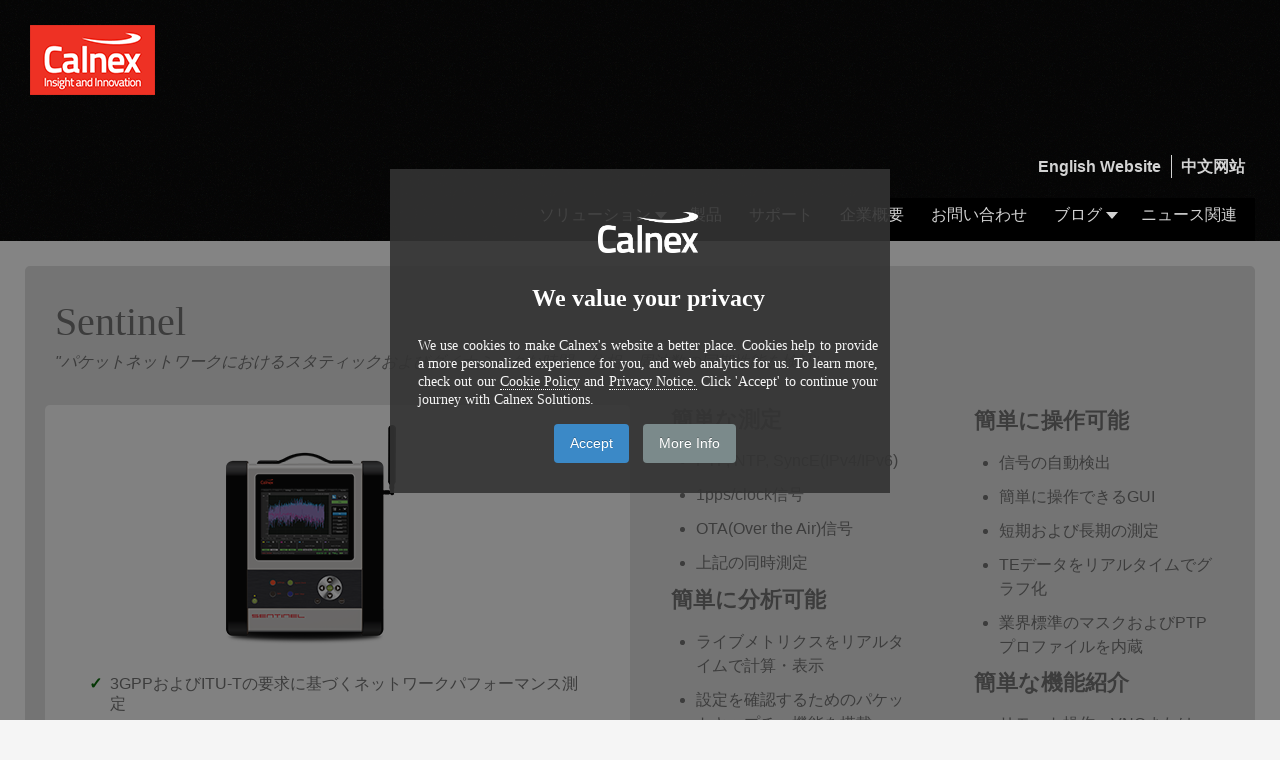

--- FILE ---
content_type: text/html; charset=utf-8
request_url: https://www.calnexsol-jp.com/product-detail/1033-sentinel
body_size: 77086
content:
<!doctype html>
<html xml:lang="en-gb" lang="en-gb" >
<head>
  
		<meta name="viewport" content="width=device-width, initial-scale=1.0">
		
    <base href="https://www.calnexsol-jp.com/product-detail/1033-sentinel" />
	<meta http-equiv="content-type" content="text/html; charset=utf-8" />
	<meta name="author" content="Super User" />
	<meta name="viewport" content="width=device-width, initial-scale=1.0" />
	<meta name="description" content="Data creation keeps growing at a mind boggling rate. The rates of transport are increasing and the role played by synchronization becomes more crucial than ever." />
	<meta name="generator" content="Joomla! - Open Source Content Management" />
	<title>Sentinel</title>
	<link href="/templates/gantry/favicon.ico" rel="shortcut icon" type="image/vnd.microsoft.icon" />
	<link href="/plugins/system/maximenuckmobile/themes/custom/maximenuckmobile.css" rel="stylesheet" type="text/css" />
	<link href="/media/modals/css/bootstrap.min.css?v=11.5.10" rel="stylesheet" type="text/css" />
	<link href="/libraries/gantry/css/grid-responsive.css" rel="stylesheet" type="text/css" />
	<link href="/templates/gantry/css-compiled/bootstrap.css" rel="stylesheet" type="text/css" />
	<link href="/templates/gantry/css-compiled/master-53f95a45aa1d40970d8d57ed4b5a8aec.css" rel="stylesheet" type="text/css" />
	<link href="/templates/gantry/css-compiled/mediaqueries.css" rel="stylesheet" type="text/css" />
	<link href="/templates/gantry/css/gantry-custom.css" rel="stylesheet" type="text/css" />
	<link href="/modules/mod_maximenuck/themes/css3megamenu/css/maximenuck.php?monid=maximenuckmain65" rel="stylesheet" type="text/css" />
	<link href="/modules/mod_maximenuck/assets/maximenuresponsiveck.css" rel="stylesheet" type="text/css" />
	<link href="/plugins/system/cookiespolicynotificationbar/assets/css/cpnb-style.min.css" rel="stylesheet" type="text/css" />
	<style type="text/css">
.mobilebarmaximenuck { display: none; }
	@media only screen and (max-width:1024px){
    #maximenuckmain65 { display: none !important; }
    .mobilebarmaximenuck { display: block; }
	.hidemenumobileck {display: none !important;}
     }#rt-logo {background: url(/images/home/Illustrator_Calnex_redtag_strap_CMYK_125w.png) 50% 0 no-repeat !important;}
#rt-logo {width: 125px;height: 70px;}

div#maximenuckmain65 ul.maximenuck li.maximenuck.item964.level1 > div.floatck,
div#maximenuckmain65 .maxipushdownck div.floatck.submenuck964 { -moz-border-radius: 0px 0px 0px 3px !important;-webkit-border-radius: 0px 0px 0px 3px !important;border-radius: 0px 0px 0px 3px !important; } 
div#maximenuckmain65 ul.maximenuck li.maximenuck.parent.item965:hover > a:after, div#maximenuckmain65 ul.maximenuck li.maximenuck.parent.item965:hover > span.separator:after { border-left-color: #52ff52 !important;color: #52ff52 !important;display:block;position:absolute;} 
div#maximenuckmain65 ul.maximenuck li.maximenuck.item965.level2 > a.maximenuck span.titreck, div#maximenuckmain65 ul.maximenuck li.maximenuck.item965.level2.headingck > span.separator span.titreck,
div#maximenuckmain65 ul.maximenuck2 li.maximenuck.item965.level2 > a.maximenuck span.titreck, div#maximenuckmain65 li.maximenuck.item965.level2.headingck > span.separator span.titreck { font-size: 16px !important; } 
div#maximenuckmain65 ul.maximenuck li.maximenuck.item965.level2:hover > a.maximenuck span.titreck, div#maximenuckmain65 ul.maximenuck li.maximenuck.item965.level2:hover > span.separator span.titreck,
div#maximenuckmain65 ul.maximenuck2 li.maximenuck.item965.level2:hover > a.maximenuck span.titreck, div#maximenuckmain65 ul.maximenuck2 li.maximenuck.item965.level2:hover > span.separator span.titreck { color: #b3b3b3 !important; } 
div#maximenuckmain65 ul.maximenuck li.maximenuck.item965.level2.active.headingck > span.separator,
div#maximenuckmain65 ul.maximenuck2 li.maximenuck.item965.level2.active.headingck > span.separator { -moz-box-shadow: 0px 0px 0px 0px #ee3524 !important;-webkit-box-shadow: 0px 0px 0px 0px #ee3524 !important;box-shadow: 0px 0px 0px 0px #ee3524 !important; } 
div#maximenuckmain65 ul.maximenuck li.maximenuck.item965.level2 > div.floatck,
div#maximenuckmain65 .maxipushdownck div.floatck.submenuck965 { -moz-border-radius: 0px 0px 3px 0px !important;-webkit-border-radius: 0px 0px 3px 0px !important;border-radius: 0px 0px 3px 0px !important; } 
div#maximenuckmain65 ul.maximenuck li.maximenuck.parent.item2399 > a:after, div#maximenuckmain65 ul.maximenuck li.maximenuck.parent.item2399 > span.separator:after { border-left-color: #363636 !important;color: #363636 !important;display:block;position:absolute;} 
div#maximenuckmain65 ul.maximenuck li.maximenuck.parent.item2399:hover > a:after, div#maximenuckmain65 ul.maximenuck li.maximenuck.parent.item2399:hover > span.separator:after { border-left-color: #363636 !important;color: #363636 !important;display:block;position:absolute;} 
div#maximenuckmain65 ul.maximenuck li.maximenuck.item2399.level3, 
div#maximenuckmain65 ul.maximenuck2 li.maximenuck.item2399.level3{ border-top: none !important;border-right: none !important;border-bottom: none !important;border-left: none !important; } 
div#maximenuckmain65 ul.maximenuck li.maximenuck.item2399.level3 > a.maximenuck span.titreck, div#maximenuckmain65 ul.maximenuck li.maximenuck.item2399.level3.headingck > span.separator span.titreck,
div#maximenuckmain65 ul.maximenuck2 li.maximenuck.item2399.level3 > a.maximenuck span.titreck, div#maximenuckmain65 li.maximenuck.item2399.level3.headingck > span.separator span.titreck { color: #d3d3d3 !important; } 
div#maximenuckmain65 ul.maximenuck li.maximenuck.item2399.level3:hover > a.maximenuck span.titreck, div#maximenuckmain65 ul.maximenuck li.maximenuck.item2399.level3:hover > span.separator span.titreck,
div#maximenuckmain65 ul.maximenuck2 li.maximenuck.item2399.level3:hover > a.maximenuck span.titreck, div#maximenuckmain65 ul.maximenuck2 li.maximenuck.item2399.level3:hover > span.separator span.titreck { color: #b3b3b3 !important; } 
div#maximenuckmain65 ul.maximenuck li.maximenuck.item2399.level3 > div.floatck,
div#maximenuckmain65 .maxipushdownck div.floatck.submenuck2399 { -moz-border-radius: 10px 10px 10px 10px !important;-webkit-border-radius: 10px 10px 10px 10px !important;border-radius: 10px 10px 10px 10px !important; } 
div#maximenuckmain65 ul.maximenuck li.maximenuck.parent.item2398 > a:after, div#maximenuckmain65 ul.maximenuck li.maximenuck.parent.item2398 > span.separator:after { border-left-color: #363636 !important;color: #363636 !important;display:block;position:absolute;} 
div#maximenuckmain65 ul.maximenuck li.maximenuck.parent.item2398:hover > a:after, div#maximenuckmain65 ul.maximenuck li.maximenuck.parent.item2398:hover > span.separator:after { border-left-color: #363636 !important;color: #363636 !important;display:block;position:absolute;} 
div#maximenuckmain65 ul.maximenuck li.maximenuck.item2398.level3, 
div#maximenuckmain65 ul.maximenuck2 li.maximenuck.item2398.level3{ border-top: none !important;border-right: none !important;border-bottom: none !important;border-left: none !important; } 
div#maximenuckmain65 ul.maximenuck li.maximenuck.item2398.level3 > a.maximenuck span.titreck, div#maximenuckmain65 ul.maximenuck li.maximenuck.item2398.level3.headingck > span.separator span.titreck,
div#maximenuckmain65 ul.maximenuck2 li.maximenuck.item2398.level3 > a.maximenuck span.titreck, div#maximenuckmain65 li.maximenuck.item2398.level3.headingck > span.separator span.titreck { color: #d3d3d3 !important; } 
div#maximenuckmain65 ul.maximenuck li.maximenuck.item2398.level3:hover > a.maximenuck span.titreck, div#maximenuckmain65 ul.maximenuck li.maximenuck.item2398.level3:hover > span.separator span.titreck,
div#maximenuckmain65 ul.maximenuck2 li.maximenuck.item2398.level3:hover > a.maximenuck span.titreck, div#maximenuckmain65 ul.maximenuck2 li.maximenuck.item2398.level3:hover > span.separator span.titreck { color: #b3b3b3 !important; } 
div#maximenuckmain65 ul.maximenuck li.maximenuck.item2398.level3 > div.floatck,
div#maximenuckmain65 .maxipushdownck div.floatck.submenuck2398 { -moz-border-radius: 10px 10px 10px 10px !important;-webkit-border-radius: 10px 10px 10px 10px !important;border-radius: 10px 10px 10px 10px !important; } 
div#maximenuckmain65 ul.maximenuck li.maximenuck.parent.item995:hover > a:after, div#maximenuckmain65 ul.maximenuck li.maximenuck.parent.item995:hover > span.separator:after { border-left-color: #52ff52 !important;color: #52ff52 !important;display:block;position:absolute;} 
div#maximenuckmain65 ul.maximenuck li.maximenuck.item995.level2:hover > a.maximenuck span.titreck, div#maximenuckmain65 ul.maximenuck li.maximenuck.item995.level2:hover > span.separator span.titreck,
div#maximenuckmain65 ul.maximenuck2 li.maximenuck.item995.level2:hover > a.maximenuck span.titreck, div#maximenuckmain65 ul.maximenuck2 li.maximenuck.item995.level2:hover > span.separator span.titreck { color: #b3b3b3 !important; } 
div#maximenuckmain65 ul.maximenuck li.maximenuck.item995.level2 > div.floatck,
div#maximenuckmain65 .maxipushdownck div.floatck.submenuck995 { -moz-border-radius: 0px 3px 3px 0px !important;-webkit-border-radius: 0px 3px 3px 0px !important;border-radius: 0px 3px 3px 0px !important; } 
div#maximenuckmain65 ul.maximenuck li.maximenuck.parent.item2270 > a:after, div#maximenuckmain65 ul.maximenuck li.maximenuck.parent.item2270 > span.separator:after { border-left-color: #d3d3d3 !important;color: #d3d3d3 !important;display:block;position:absolute;} 
div#maximenuckmain65 ul.maximenuck li.maximenuck.parent.item2270:hover > a:after, div#maximenuckmain65 ul.maximenuck li.maximenuck.parent.item2270:hover > span.separator:after { border-left-color: #b3b3b3 !important;color: #b3b3b3 !important;display:block;position:absolute;} 
div#maximenuckmain65 ul.maximenuck li.maximenuck.item2270.level3 > a.maximenuck span.titreck, div#maximenuckmain65 ul.maximenuck li.maximenuck.item2270.level3.headingck > span.separator span.titreck,
div#maximenuckmain65 ul.maximenuck2 li.maximenuck.item2270.level3 > a.maximenuck span.titreck, div#maximenuckmain65 li.maximenuck.item2270.level3.headingck > span.separator span.titreck { color: #d3d3d3 !important; } 
div#maximenuckmain65 ul.maximenuck li.maximenuck.item2270.level3:hover > a.maximenuck span.titreck, div#maximenuckmain65 ul.maximenuck li.maximenuck.item2270.level3:hover > span.separator span.titreck,
div#maximenuckmain65 ul.maximenuck2 li.maximenuck.item2270.level3:hover > a.maximenuck span.titreck, div#maximenuckmain65 ul.maximenuck2 li.maximenuck.item2270.level3:hover > span.separator span.titreck { color: #b3b3b3 !important; } 
div#maximenuckmain65 ul.maximenuck li.maximenuck.parent.item2359 > a:after, div#maximenuckmain65 ul.maximenuck li.maximenuck.parent.item2359 > span.separator:after { border-left-color: #d3d3d3 !important;color: #d3d3d3 !important;display:block;position:absolute;} 
div#maximenuckmain65 ul.maximenuck li.maximenuck.parent.item2359:hover > a:after, div#maximenuckmain65 ul.maximenuck li.maximenuck.parent.item2359:hover > span.separator:after { border-left-color: #b3b3b3 !important;color: #b3b3b3 !important;display:block;position:absolute;} 
div#maximenuckmain65 ul.maximenuck li.maximenuck.item2359.level3 > a.maximenuck span.titreck, div#maximenuckmain65 ul.maximenuck li.maximenuck.item2359.level3.headingck > span.separator span.titreck,
div#maximenuckmain65 ul.maximenuck2 li.maximenuck.item2359.level3 > a.maximenuck span.titreck, div#maximenuckmain65 li.maximenuck.item2359.level3.headingck > span.separator span.titreck { color: #d3d3d3 !important; } 
div#maximenuckmain65 ul.maximenuck li.maximenuck.item2359.level3:hover > a.maximenuck span.titreck, div#maximenuckmain65 ul.maximenuck li.maximenuck.item2359.level3:hover > span.separator span.titreck,
div#maximenuckmain65 ul.maximenuck2 li.maximenuck.item2359.level3:hover > a.maximenuck span.titreck, div#maximenuckmain65 ul.maximenuck2 li.maximenuck.item2359.level3:hover > span.separator span.titreck { color: #b3b3b3 !important; } 
div#maximenuckmain65 ul.maximenuck li.maximenuck.parent.item2356 > a:after, div#maximenuckmain65 ul.maximenuck li.maximenuck.parent.item2356 > span.separator:after { border-top-color: #363636 !important;color: #363636 !important;display:block;position:absolute;} 
div#maximenuckmain65 ul.maximenuck li.maximenuck.parent.item2356:hover > a:after, div#maximenuckmain65 ul.maximenuck li.maximenuck.parent.item2356:hover > span.separator:after { border-top-color: #363636 !important;color: #363636 !important;display:block;position:absolute;} 
div#maximenuckmain65 ul.maximenuck li.maximenuck.item2356.level1, 
div#maximenuckmain65 ul.maximenuck2 li.maximenuck.item2356.level1{ border-top: none !important;border-right: none !important;border-bottom: none !important;border-left: none !important; } 
div#maximenuckmain65 ul.maximenuck li.maximenuck.item2356.level1 > div.floatck,
div#maximenuckmain65 .maxipushdownck div.floatck.submenuck2356 { -moz-border-radius: 10px 10px 10px 10px !important;-webkit-border-radius: 10px 10px 10px 10px !important;border-radius: 10px 10px 10px 10px !important; } 
div#maximenuckmain65 ul.maximenuck li.maximenuck.item1087.level1, 
div#maximenuckmain65 ul.maximenuck2 li.maximenuck.item1087.level1{ -moz-box-shadow: 0px 0px 0px 0px #ee3524 !important;-webkit-box-shadow: 0px 0px 0px 0px #ee3524 !important;box-shadow: 0px 0px 0px 0px #ee3524 !important;border-top: none !important;border-right: none !important;border-bottom: none !important;border-left: none !important; } 
div#maximenuckmain65 ul.maximenuck li.maximenuck.item1089.level1, 
div#maximenuckmain65 ul.maximenuck2 li.maximenuck.item1089.level1{ -moz-box-shadow: 0px 0px 0px 0px #ee3524 !important;-webkit-box-shadow: 0px 0px 0px 0px #ee3524 !important;box-shadow: 0px 0px 0px 0px #ee3524 !important;border-top: none !important;border-right: none !important;border-bottom: none !important;border-left: none !important; } 
div#maximenuckmain65 ul.maximenuck li.maximenuck.parent.item2650 > a:after, div#maximenuckmain65 ul.maximenuck li.maximenuck.parent.item2650 > span.separator:after { border-left-color: #d3d3d3 !important;color: #d3d3d3 !important;display:block;position:absolute;} 
div#maximenuckmain65 ul.maximenuck li.maximenuck.parent.item2650:hover > a:after, div#maximenuckmain65 ul.maximenuck li.maximenuck.parent.item2650:hover > span.separator:after { border-left-color: #b3b3b3 !important;color: #b3b3b3 !important;display:block;position:absolute;} 
div#maximenuckmain65 ul.maximenuck li.maximenuck.item2650.level2 > a.maximenuck span.titreck, div#maximenuckmain65 ul.maximenuck li.maximenuck.item2650.level2.headingck > span.separator span.titreck,
div#maximenuckmain65 ul.maximenuck2 li.maximenuck.item2650.level2 > a.maximenuck span.titreck, div#maximenuckmain65 li.maximenuck.item2650.level2.headingck > span.separator span.titreck { color: #d3d3d3 !important; } 
div#maximenuckmain65 ul.maximenuck li.maximenuck.item2650.level2:hover > a.maximenuck span.titreck, div#maximenuckmain65 ul.maximenuck li.maximenuck.item2650.level2:hover > span.separator span.titreck,
div#maximenuckmain65 ul.maximenuck2 li.maximenuck.item2650.level2:hover > a.maximenuck span.titreck, div#maximenuckmain65 ul.maximenuck2 li.maximenuck.item2650.level2:hover > span.separator span.titreck { color: #b3b3b3 !important; } 
div#maximenuckmain65 ul.maximenuck li.maximenuck.parent.item2651 > a:after, div#maximenuckmain65 ul.maximenuck li.maximenuck.parent.item2651 > span.separator:after { border-left-color: #d3d3d3 !important;color: #d3d3d3 !important;display:block;position:absolute;} 
div#maximenuckmain65 ul.maximenuck li.maximenuck.parent.item2651:hover > a:after, div#maximenuckmain65 ul.maximenuck li.maximenuck.parent.item2651:hover > span.separator:after { border-left-color: #b3b3b3 !important;color: #b3b3b3 !important;display:block;position:absolute;} 
div#maximenuckmain65 ul.maximenuck li.maximenuck.item2651.level2 > a.maximenuck span.titreck, div#maximenuckmain65 ul.maximenuck li.maximenuck.item2651.level2.headingck > span.separator span.titreck,
div#maximenuckmain65 ul.maximenuck2 li.maximenuck.item2651.level2 > a.maximenuck span.titreck, div#maximenuckmain65 li.maximenuck.item2651.level2.headingck > span.separator span.titreck { color: #d3d3d3 !important; } 
div#maximenuckmain65 ul.maximenuck li.maximenuck.item2651.level2:hover > a.maximenuck span.titreck, div#maximenuckmain65 ul.maximenuck li.maximenuck.item2651.level2:hover > span.separator span.titreck,
div#maximenuckmain65 ul.maximenuck2 li.maximenuck.item2651.level2:hover > a.maximenuck span.titreck, div#maximenuckmain65 ul.maximenuck2 li.maximenuck.item2651.level2:hover > span.separator span.titreck { color: #b3b3b3 !important; } div#maximenuckmain65 li > a, div#maximenuckmain65 li > span { font-family: 'Segoe Ui';}div#maximenuckmain65 ul.maximenuck2 li > a, div#maximenuckmain65 ul.maximenuck2 li > span { font-family: 'Segoe UI';}
div#maximenuckmain65.maximenuckh ul.maximenuck li.maximenuck.level1.parent > a:after, div#maximenuckmain65.maximenuckh ul.maximenuck li.maximenuck.level1.parent > span.separator:after { border-top-color: #d3d3d3;color: #d3d3d3;display:block;position:absolute;margin-left: 10px;} 
div#maximenuckmain65.maximenuckh ul.maximenuck li.maximenuck.level1 li.maximenuck.parent > a:after, div#maximenuckmain65.maximenuckh ul.maximenuck li.maximenuck.level1 li.maximenuck.parent > span.separator:after,
	div#maximenuckmain65 .maxipushdownck li.maximenuck.parent > a:after, div#maximenuckmain65 .maxipushdownck li.maximenuck.parent > span.separator:after { border-left-color: #d3d3d3;color: #d3d3d3;margin-right: 20px;} 
div#maximenuckmain65.maximenuckh ul.maximenuck li.maximenuck.level1 li.maximenuck.parent:hover > a:after, div#maximenuckmain65.maximenuckh ul.maximenuck li.maximenuck.level1 li.maximenuck.parent:hover > span.separator:after,
	div#maximenuckmain65 .maxipushdownck li.maximenuck.parent:hover > a:after, div#maximenuckmain65 .maxipushdownck li.maximenuck.parent:hover > span.separator:after { border-color: transparent transparent transparent #52ff52;color: #52ff52;} 
div#maximenuckmain65.maximenuckh ul.maximenuck { padding-top: 3px;padding-right: 0px;padding-bottom: 0px;padding-left: 0px;background: #000000;background-color: #000000;-moz-border-radius: 0px 0px 0px 0px;-webkit-border-radius: 0px 0px 0px 0px;border-radius: 0px 0px 0px 0px;-moz-box-shadow: 0px 0px 0px 0px #000000;-webkit-box-shadow: 0px 0px 0px 0px #000000;box-shadow: 0px 0px 0px 0px #000000;border-top: none;border-right: none;border-bottom: none;border-left: none;text-align: left; } 
div#maximenuckmain65.maximenuckh ul.maximenuck li.maximenuck.level1, div#maximenuckmain65.maximenuckh ul.maximenuck li.maximenuck.level1.parent { margin-top: 0px;margin-right: 9px;border-top: none;border-right: none;border-bottom: none;border-left: none; } 
div#maximenuckmain65.maximenuckh ul.maximenuck li.maximenuck.level1 > a, div#maximenuckmain65.maximenuckh ul.maximenuck li.maximenuck.level1 > span.separator { padding-top: 0px;padding-bottom: 0px; } 
div#maximenuckmain65.maximenuckh ul.maximenuck li.maximenuck.level1 > a span.titreck, div#maximenuckmain65.maximenuckh ul.maximenuck li.maximenuck.level1 > span.separator span.titreck { color: #d3d3d3;font-size: 16px;text-shadow: none;text-transform: capitalize; } 
div#maximenuckmain65.maximenuckh ul.maximenuck li.maximenuck.level1.active, div#maximenuckmain65.maximenuckh ul.maximenuck li.maximenuck.level1.parent.active, 
div#maximenuckmain65.maximenuckh ul.maximenuck li.maximenuck.level1:hover, div#maximenuckmain65.maximenuckh ul.maximenuck li.maximenuck.level1.parent:hover { background: #000000;background-color: #000000;-moz-border-radius: 5px 5px 0px 0px;-webkit-border-radius: 5px 5px 0px 0px;border-radius: 5px 5px 0px 0px; } 
div#maximenuckmain65.maximenuckh ul.maximenuck li.maximenuck.level1.active > a, div#maximenuckmain65.maximenuckh ul.maximenuck li.maximenuck.level1.active > span, 
div#maximenuckmain65.maximenuckh ul.maximenuck li.maximenuck.level1:hover > a, div#maximenuckmain65.maximenuckh ul.maximenuck li.maximenuck.level1:hover > span.separator { padding-bottom: 0px; } 
div#maximenuckmain65.maximenuckh ul.maximenuck li.maximenuck.level1.parent {  } 
div#maximenuckmain65.maximenuckh ul.maximenuck li.maximenuck.level1.parent > a, div#maximenuckmain65.maximenuckh ul.maximenuck li.maximenuck.level1.parent > span.separator { padding-left: 0px; } 
div#maximenuckmain65.maximenuckh ul.maximenuck li.maximenuck div.floatck, div#maximenuckmain65.maximenuckh ul.maximenuck li.maximenuck div.floatck div.floatck,
div#maximenuckmain65 .maxipushdownck div.floatck { padding-top: 10px;padding-right: 0px;padding-bottom: 10px;padding-left: 10px;background: #000000;background-color: #000000;-moz-border-radius: 0px 0px 5px 5px;-webkit-border-radius: 0px 0px 5px 5px;border-radius: 0px 0px 5px 5px;border-top: none;border-right: none;border-bottom: none;border-left: none; } 
div#maximenuckmain65.maximenuckh ul.maximenuck li.maximenuck.level1 li.maximenuck > a span.titreck, div#maximenuckmain65.maximenuckh ul.maximenuck li.maximenuck.level1 li.maximenuck > span.separator span.titreck, div#maximenuckmain65 li.maximenuck.maximenuflatlistck:not(.level1) span.titreck,
div#maximenuckmain65 .maxipushdownck li.maximenuck > a span.titreck, div#maximenuckmain65 .maxipushdownck li.maximenuck > span.separator span.titreck { color: #000000;font-size: 16px;text-shadow: none; } 
div#maximenuckmain65.maximenuckh ul.maximenuck li.maximenuck div.floatck div.floatck,
div#maximenuckmain65 .maxipushdownck div.floatck div.floatck { background: #000000;background-color: #000000; } 
div#maximenuckmain65.maximenuckh ul.maximenuck ul.maximenuck2 li.maximenuck > .separator span.titreck,
div#maximenuckmain65 .maxipushdownck ul.maximenuck2 li.maximenuck > .separator span.titreck { color: #d3d3d3 !important;font-size: 16px !important; } 
div#maximenuckmain65.maximenuckh ul.maximenuck .maxiFancybackground { margin-right: 15px;height: 10px; } /** div#maximenuckmain65 ul.maximenuck li.maximenuck.level1 > a, div#maximenuckmain65 ul.maximenuck li.maximenuck.level1 > span.separator {
    
    min-height: 44px;

}**/


div#maximenuckmain65 .maxiFancybackground .maxiFancycenter {
border-top: 1px solid #d3d3d3;
}@media screen and (max-width: 1024px) {div#maximenuckmain65 ul.maximenuck li.maximenuck.nomobileck, div#maximenuckmain65 .maxipushdownck ul.maximenuck2 li.maximenuck.nomobileck { display: none !important; }}@media screen and (min-width: 1025px) {div#maximenuckmain65 ul.maximenuck li.maximenuck.nodesktopck, div#maximenuckmain65 .maxipushdownck ul.maximenuck2 li.maximenuck.nodesktopck { display: none !important; }}

/* BEGIN: Cookies Policy Notification Bar - J! system plugin (Powered by: Web357.com) */
.cpnb-outer { border-color: rgba(32, 34, 38, 1); }
.cpnb-outer.cpnb-div-position-top { border-bottom-width: 1px; }
.cpnb-outer.cpnb-div-position-bottom { border-top-width: 1px; }
.cpnb-outer.cpnb-div-position-top-left, .cpnb-outer.cpnb-div-position-top-right, .cpnb-outer.cpnb-div-position-bottom-left, .cpnb-outer.cpnb-div-position-bottom-right { border-width: 1px; }
.cpnb-message { color: #f5f5f5; }
.cpnb-message a { color: #f5f5f5 }
.cpnb-button, .cpnb-button-ok, .cpnb-m-enableAllButton { -webkit-border-radius: 4px; -moz-border-radius: 4px; border-radius: 4px; font-size: 14px; color: #ffffff; background-color: rgba(59, 137, 199, 1); }
.cpnb-button:hover, .cpnb-button:focus, .cpnb-button-ok:hover, .cpnb-button-ok:focus, .cpnb-m-enableAllButton:hover, .cpnb-m-enableAllButton:focus { color: #ffffff; background-color: rgba(49, 118, 175, 1); }
.cpnb-button-decline, .cpnb-button-delete, .cpnb-button-decline-modal, .cpnb-m-DeclineAllButton { color: #ffffff; background-color: rgba(119, 31, 31, 1); }
.cpnb-button-decline:hover, .cpnb-button-decline:focus, .cpnb-button-delete:hover, .cpnb-button-delete:focus, .cpnb-button-decline-modal:hover, .cpnb-button-decline-modal:focus, .cpnb-m-DeclineAllButton:hover, .cpnb-m-DeclineAllButton:focus { color: #ffffff; background-color: rgba(175, 38, 20, 1); }
.cpnb-button-cancel, .cpnb-button-reload, .cpnb-button-cancel-modal { color: #ffffff; background-color: rgba(90, 90, 90, 1); }
.cpnb-button-cancel:hover, .cpnb-button-cancel:focus, .cpnb-button-reload:hover, .cpnb-button-reload:focus, .cpnb-button-cancel-modal:hover, .cpnb-button-cancel-modal:focus { color: #ffffff; background-color: rgba(54, 54, 54, 1); }
.cpnb-button-settings, .cpnb-button-settings-modal { color: #ffffff; background-color: rgba(90, 90, 90, 1); }
.cpnb-button-settings:hover, .cpnb-button-settings:focus, .cpnb-button-settings-modal:hover, .cpnb-button-settings-modal:focus { color: #ffffff; background-color: rgba(54, 54, 54, 1); }
.cpnb-button-more-default, .cpnb-button-more-modal { color: #ffffff; background-color: rgba(123, 138, 139, 1); }
.cpnb-button-more-default:hover, .cpnb-button-more-modal:hover, .cpnb-button-more-default:focus, .cpnb-button-more-modal:focus { color: #ffffff; background-color: rgba(105, 118, 119, 1); }
.cpnb-m-SaveChangesButton { color: #ffffff; background-color: rgba(133, 199, 136, 1); }
.cpnb-m-SaveChangesButton:hover, .cpnb-m-SaveChangesButton:focus { color: #ffffff; background-color: rgba(96, 153, 100, 1); }
/* center alignment */
.cpnb-message { text-align: center; float: none; display: inline-block; }
.cpnb-buttons { display: inline-block; float: none; margin-left: 20px; }
@media (max-width: 1580px) {
  .cpnb-message { float: none; display: block; width: 100%; display: block; clear: both; margin-bottom: 15px; }
  .cpnb-buttons { float: none; display: block; width: 100%; clear: both; text-align: center; margin-top: 0; margin-left: 0; margin-bottom: 10px; right: 0; position: relative; }
}
@media only screen and (max-width: 600px) {
.cpnb-left-menu-toggle::after, .cpnb-left-menu-toggle-button {
content: "Categories";
}
}
/* custom css */
.cpnb-button, .cpnb-button-ok {
    padding: 8px 16px;}
/* END: Cookies Policy Notification Bar - J! system plugin (Powered by: Web357.com) */

	</style>
	<script type="application/json" class="joomla-script-options new">{"csrf.token":"267c9d05d9a8d8fefa797fa4293a424e","system.paths":{"root":"","base":""},"rl_modals":{"class":"modal_link","defaults":{"opacity":"0.8","initialWidth":"0%","initialHeight":"0%","current":"{current} \/ {total}","previous":"previous","next":"next","close":"close","xhrError":"This content failed to load.","imgError":"This image failed to load."},"auto_correct_size":1,"auto_correct_size_delay":0}}</script>
	<script src="/media/jui/js/jquery.min.js?4efc81216819ed492d63f80c81de0460" type="text/javascript"></script>
	<script src="/media/jui/js/jquery-noconflict.js?4efc81216819ed492d63f80c81de0460" type="text/javascript"></script>
	<script src="/media/jui/js/jquery-migrate.min.js?4efc81216819ed492d63f80c81de0460" type="text/javascript"></script>
	<script src="/media/jui/js/bootstrap.min.js?4efc81216819ed492d63f80c81de0460" type="text/javascript"></script>
	<script src="/media/system/js/caption.js?4efc81216819ed492d63f80c81de0460" type="text/javascript"></script>
	<script src="/plugins/system/maximenuckmobile/assets/maximenuckmobile.js" type="text/javascript"></script>
	<script src="/media/system/js/mootools-core.js?4efc81216819ed492d63f80c81de0460" type="text/javascript"></script>
	<script src="/media/system/js/core.js?4efc81216819ed492d63f80c81de0460" type="text/javascript"></script>
	<script src="/media/system/js/mootools-more.js?4efc81216819ed492d63f80c81de0460" type="text/javascript"></script>
	<script src="/media/modals/js/jquery.touchSwipe.min.js" type="text/javascript"></script>
	<script src="/media/modals/js/jquery.modals.min.js?v=11.5.10" type="text/javascript"></script>
	<script src="/media/modals/js/script.min.js?v=11.5.10" type="text/javascript"></script>
	<script src="/libraries/gantry/js/browser-engines.js" type="text/javascript"></script>
	<script src="/templates/gantry/js/rokmediaqueries.js" type="text/javascript"></script>
	<script src="/media/jui/js/jquery.ui.core.min.js?4efc81216819ed492d63f80c81de0460" type="text/javascript"></script>
	<script src="/modules/mod_maximenuck/assets/maximenuck.js" type="text/javascript"></script>
	<script src="/modules/mod_maximenuck/assets/fancymenuck.js" type="text/javascript"></script>
	<script src="/plugins/system/cookiespolicynotificationbar/assets/js/cookies-policy-notification-bar.min.js" type="text/javascript"></script>
	<script type="text/javascript">
jQuery(function($){ initTooltips(); $("body").on("subform-row-add", initTooltips); function initTooltips (event, container) { container = container || document;$(container).find(".hasTooltip").tooltip({"html": true,"container": "body"});} });jQuery(window).on('load',  function() {
				new JCaption('img.caption');
			});jQuery(document).ready(function($){
                    $('#maximenuckmain65').MobileMaxiMenu({usemodules : 0,container : 'menucontainer',showdesc : 0,showlogo : 0,useimages : 0,menuid : 'maximenuckmain65',showmobilemenutext : 'default',mobilemenutext : 'Menu',mobilebackbuttontext : 'Back',displaytype : 'accordion',menubarbuttoncontent : '&#x2261;',topbarbuttoncontent : '×',uriroot : '',displayeffect : 'normal',menuwidth : '300',openedonactiveitem : '0'});});
                function initPluginariaSmoothScroll()
                {
                    if (window.initPluginariaSmoothScrollComplete)
                        return;
                
                    window.initPluginariaSmoothScrollComplete = true;
    		        new Fx.SmoothScroll({ links: '.smooth',  axes: ['x', 'y'] , duration: 1000 });
                }
    		    if (window.jQuery)
                    jQuery(initPluginariaSmoothScroll);
                window.addEvent("domready", initPluginariaSmoothScroll);
                window.addEvent("load", initPluginariaSmoothScroll);
                
/*<![CDATA[*/(function(w,a,b,d,s){w[a]=w[a]||{};w[a][b]=w[a][b]||{q:[],track:function(r,e,t){this.q.push({r:r,e:e,t:t||+new Date});}};var e=d.createElement(s);var f=d.getElementsByTagName(s)[0];e.async=1;e.src='//info.calnexsol.com/cdnr/202/acton/bn/tracker/28343';f.parentNode.insertBefore(e,f);})(window,'ActOn','Beacon',document,'script');ActOn.Beacon.track();/*]]>*/
jQuery(document).ready(function(jQuery){jQuery('#maximenuckmain65').DropdownMaxiMenu({fxtransition : 'linear',dureeIn : 0,dureeOut : 0,menuID : 'maximenuckmain65',testoverflow : '0',orientation : 'horizontal',behavior : 'mouseover',opentype : 'open',fxdirection : 'normal',directionoffset1 : '30',directionoffset2 : '30',showactivesubitems : '0',ismobile : 0,menuposition : '0',effecttype : 'dropdown',topfixedeffect : '1',topfixedoffset : '',clickclose : '0',fxduration : 300});});jQuery(window).load(function(){
            jQuery('#maximenuckmain65').FancyMaxiMenu({fancyTransition : 'linear',fancyDuree : 500});});

// BEGIN: Cookies Policy Notification Bar - J! system plugin (Powered by: Web357.com)
var cpnb_config = {"w357_position":"center","w357_hide_after_time":"display_always","w357_duration":"60","w357_animate_duration":"1000","w357_limit":"0","w357_message":"\u003C!--\u003Ch2 style=\u0022font-family: \u0027segoe ui\u0027; font-size:24px; font-weight:700; line-height:1.3; color:#f5f5f5;\u0022\u003EWe value your privacy\u003C\/h2\u003E\u003Cbr\/\u003E\u003Cp style=\u0022font-family: \u0027segoe ui\u0027; line-height:1.3; text-align:justify;\u0022\u003EWe use cookies on our site to provide you with a better browsing experience. Accepting cookies enables you to get the best experience and continue your journey with Calnex Solutions. To find out more, check our \u003Ca href=\u0022https:\/\/www.calnexsol.com\/en\/website-privacy-notice\u0022\u003EPrivacy Notice\u003C\/a\u003E and \u003Ca href=\u0022https:\/\/www.calnexsol.com\/en\/cookies-policy\u0022\u003ECookie Policy.\u003C\/a\u003E\u003C\/p\u003E--\u003E\u003Cbr\/\u003E\u003Cimg src=\u0022\/images\/Cookies\/Calnex_White_rgb_trans.png\u0022 alt=\u0022Calnex logo\u0022 width=\u0022100\u0022 height=\u0022100\u0022\u003E\u003Cbr\/\u003E\u003Cbr\/\u003E\u003Ch2 style=\u0022font-family: \u0027segoe ui\u0027; font-size:24px; font-weight:700; line-height:1.3; color:#ffffff;\u0022\u003EWe value your privacy\u003C\/h2\u003E\u003Cbr\/\u003E\u003Cp style=\u0022font-family: \u0027segoe ui\u0027; line-height:1.3; text-align:justify;\u0022\u003EWe use cookies to make Calnex\u0027s website a better place. Cookies help to provide a more personalized experience for you, and web analytics for us. To learn more, check out our \u003Ca href=\u0022https:\/\/www.calnexsol.com\/en\/cookies-policy\u0022\u003ECookie Policy\u003C\/a\u003E and \u003Ca href=\u0022https:\/\/www.calnexsol.com\/en\/website-privacy-notice\u0022\u003EPrivacy Notice.\u003C\/a\u003E Click \u0027Accept\u0027 to continue your journey with Calnex Solutions.\u003C\/p\u003E","w357_display_ok_btn":"1","w357_buttonText":"Accept","w357_display_decline_btn":"0","w357_buttonDeclineText":"Decline","w357_display_cancel_btn":"0","w357_buttonCancelText":"Cancel","w357_display_settings_btn":"0","w357_buttonSettingsText":"Settings","w357_buttonMoreText":"More Info","w357_buttonMoreLink":"\/website-privacy-notice","w357_display_more_info_btn":"1","w357_fontColor":"#f5f5f5","w357_linkColor":"#f5f5f5","w357_fontSize":"14px","w357_backgroundColor":"rgba(51, 51, 51, 0.9)","w357_borderWidth":"1","w357_body_cover":"1","w357_overlay_state":"1","w357_overlay_color":"rgba(10, 10, 10, 0.5)","w357_height":"auto","w357_cookie_name":"cookiesDirective","w357_link_target":"_self","w357_popup_width":"800","w357_popup_height":"600","w357_customText":"\u003Cdiv id=\u0022privacy\u0022 \/\u003E\r\n\r\n\u003Ch3\u003EAbout cookies\u003C\/h3\u003E\r\n\r\n\u003Cp\u003ECookies are information packets sent by web servers to web browsers, and stored by the web browsers. The information is then sent back to the server each time the browser requests a page from the server. This enables a web server to identify and track web browsers. There are two main kinds of cookies: session cookies and persistent cookies. Session cookies are deleted from your computer when you close your browser, whereas persistent cookies remain stored on your computer until deleted, or until they reach their expiry date.\u003C\/p\u003E\r\n\r\n\u003Ch3\u003ECookies on our website\u003C\/h3\u003E\r\n\r\n\u003Cp\u003ECalnex uses cookies on this website for the following purposes: Registered Users: We use cookies so that you can enter your email address and access documents on our website conveniently and efficiently. Social Media: Facebook, twitter and LinkedIn cookies are used when you connect via these media sources.\u003C\/p\u003E\r\n\r\n\u003Ch3\u003EGoogle cookies\u003C\/h3\u003E\r\n\r\n\u003Cp\u003ECalnex uses Google Analytics to analyse the use of this website. Google Analytics generates statistical and other information about website use by means of cookies, which are stored on users\u0027 computers. The information generated relating to our website is used to create reports about the use of the website. Google will store and use this information. Google\u0027s privacy policy is available at: \u003Ca class=\u0022original\u0022 href=\u0022https:\/\/www.google.co.uk\/policies\/privacy\/\u0022\u003EGoogle Policy\u003C\/a\u003E\u003C\/p\u003E\r\n\r\n\u003Ch3\u003EThird party cookies\u003C\/h3\u003E\r\n\r\n\u003Cp\u003ECalnex uses cookies from Act-On for tracking visitor behaviour to optimise the visitor website experience. The information generated is only stored and used by Calnex and will never be passed to any 3rd party. Users have the option to opt-out of the tracking information and can refuse to accept the Act-On cookie on the website.\u003C\/p\u003E\r\n\r\n\u003Ch3\u003ERefusing cookies\u003C\/h3\u003E\r\n\r\n\u003Cp\u003EMost browsers allow you to refuse to accept cookies. In Internet Explorer, you can refuse all cookies by clicking “Tools”, “Internet Options”, “Privacy”, and selecting “Block all cookies” using the sliding selector. In Firefox, you can adjust your cookies settings by clicking “Tools”, “Options” and “Privacy”. Although blocking cookies may have a negative impact on user experience and the usability of some websites.\u003C\/p\u003E","w357_more_info_btn_type":"menu_item","w357_blockCookies":"1","w357_autoAcceptAfterScrolling":"0","w357_numOfScrolledPixelsBeforeAutoAccept":"300","w357_reloadPageAfterAccept":"0","w357_enableConfirmationAlerts":"0","w357_enableConfirmationAlertsForAcceptBtn":0,"w357_enableConfirmationAlertsForDeclineBtn":0,"w357_enableConfirmationAlertsForDeleteBtn":0,"w357_confirm_allow_msg":"Performing this action will enable all cookies set by this website. Are you sure that you want to enable all cookies on this website?","w357_confirm_delete_msg":"Performing this action will remove all cookies set by this website. Are you sure that you want to disable and delete all cookies from your browser?","w357_show_in_iframes":"0","w357_shortcode_is_enabled_on_this_page":0,"w357_base_url":"https:\/\/calnexsol-jp.com\/","w357_current_url":"https:\/\/www.calnexsol-jp.com\/product-detail\/1033-sentinel","w357_always_display":"0","w357_show_notification_bar":true,"w357_expiration_cookieSettings":"365","w357_expiration_cookieAccept":"365","w357_expiration_cookieDecline":"180","w357_expiration_cookieCancel":"3","w357_accept_button_class_notification_bar":"cpnb-accept-btn","w357_decline_button_class_notification_bar":"cpnb-decline-btn","w357_cancel_button_class_notification_bar":"cpnb-cancel-btn","w357_settings_button_class_notification_bar":"cpnb-settings-btn","w357_moreinfo_button_class_notification_bar":"cpnb-moreinfo-btn","w357_accept_button_class_notification_bar_modal_window":"cpnb-accept-btn-m","w357_decline_button_class_notification_bar_modal_window":"cpnb-decline-btn-m","w357_save_button_class_notification_bar_modal_window":"cpnb-save-btn-m"};
// END: Cookies Policy Notification Bar - J! system plugin (Powered by: Web357.com)


// BEGIN: Cookies Policy Notification Bar - J! system plugin (Powered by: Web357.com)
var cpnb_cookiesCategories = {"cookie_categories_group0":{"cookie_category_id":"required-cookies","cookie_category_name":"Required Cookies","cookie_category_description":"The Required or Functional cookies relate to the functionality of our websites and allow us to improve the service we offer to you through our websites, for example by allowing you to carry information across pages of our website to avoid you having to re-enter information, or by recognizing your preferences when you return to our website.","cookie_category_checked_by_default":"2","cookie_category_status":"1"},"cookie_categories_group1":{"cookie_category_id":"analytical-cookies","cookie_category_name":"Analytical Cookies","cookie_category_description":"Analytical cookies allow us to recognize and to count the number of visitors to our website, to see how visitors move around the website when they are using it and to record which content viewers view and are interested in. This helps us to determine how frequently particular pages and advertisements are visited and to determine the most popular areas of our website. This helps us to improve the service which we offer to you by helping us make sure our users are finding the information they are looking for, by providing anonymized demographic data to third parties in order to target advertising more appropriately to you, and by tracking the success of advertising campaigns on our website.","cookie_category_checked_by_default":"1","cookie_category_status":"1"},"cookie_categories_group2":{"cookie_category_id":"social-media-cookies","cookie_category_name":"Social Media","cookie_category_description":"These cookies allow you to share Website content with social media platforms (e.g., Facebook, Twitter, Linkedin). We have no control over these cookies as they are set by the social media platforms themselves.","cookie_category_checked_by_default":"1","cookie_category_status":"1"}};
// END: Cookies Policy Notification Bar - J! system plugin (Powered by: Web357.com)


// BEGIN: Cookies Policy Notification Bar - J! system plugin (Powered by: Web357.com)
var cpnb_manager = {"w357_m_modalState":"1","w357_m_floatButtonState":"0","w357_m_floatButtonPosition":"bottom_left","w357_m_HashLink":"cookies","w357_m_modal_menuItemSelectedBgColor":"rgba(200, 200, 200, 1)","w357_m_saveChangesButtonColorAfterChange":"rgba(13, 92, 45, 1)","w357_m_floatButtonIconSrc":"https:\/\/calnexsol-jp.com\/plugins\/system\/cookiespolicynotificationbar\/assets\/icons\/cpnb-cookies-manager-icon-1-64x64.png","w357_m_floatButtonText":"Cookies Manager","w357_m_modalHeadingText":"Advanced Cookie Settings","w357_m_checkboxText":"Enabled","w357_m_lockedText":"(Locked)","w357_m_EnableAllButtonText":"Allow All Cookies","w357_m_DeclineAllButtonText":"Decline All Cookies","w357_m_SaveChangesButtonText":"Save Settings","w357_m_confirmationAlertRequiredCookies":"These cookies are strictly necessary for this website. You can\u0027t disable this category of cookies. Thank you for understanding!"};
// END: Cookies Policy Notification Bar - J! system plugin (Powered by: Web357.com)


function MM_swapImgRestore() { //v3.0
          var i,x,a=document.MM_sr; for(i=0;a&&i<a.length&&(x=a[i])&&x.oSrc;i++) x.src=x.oSrc;
        }
        function MM_preloadImages() { //v3.0
          var d=document; if(d.images){ if(!d.MM_p) d.MM_p=new Array();
            var i,j=d.MM_p.length,a=MM_preloadImages.arguments; for(i=0; i<a.length; i++)
            if (a[i].indexOf("#")!=0){ d.MM_p[j]=new Image; d.MM_p[j++].src=a[i];}}
        }
        
        function MM_findObj(n, d) { //v4.01
          var p,i,x;  if(!d) d=document; if((p=n.indexOf("?"))>0&&parent.frames.length) {
            d=parent.frames[n.substring(p+1)].document; n=n.substring(0,p);}
          if(!(x=d[n])&&d.all) x=d.all[n]; for (i=0;!x&&i<d.forms.length;i++) x=d.forms[i][n];
          for(i=0;!x&&d.layers&&i<d.layers.length;i++) x=MM_findObj(n,d.layers[i].document);
          if(!x && d.getElementById) x=d.getElementById(n); return x;
        }
        
        function MM_swapImage() { //v3.0
          var i,j=0,x,a=MM_swapImage.arguments; document.MM_sr=new Array; for(i=0;i<(a.length-2);i+=3)
           if ((x=MM_findObj(a[i]))!=null){document.MM_sr[j++]=x; if(!x.oSrc) x.oSrc=x.src; x.src=a[i+2];}
        }



	$(function(){
			$(".port img").hover(function(e) {
    		$(e.target).next().fadeIn(200);
			}, function (e) {
    		$(e.target).next().fadeOut(200);
			});
			}); 


	$(function(){
			$(".newslet img").hover(function(e) {
    		$(e.target).next().fadeIn(200);
			}, function (e) {
    		$(e.target).next().fadeOut(200);
			});
			}); 











//------------------------------------------------------------------------------

//------------------------------------------------------------------------------




window.mouse= { clientX:0, clientY:0, pageX:0, pageY:0 };




window.addEventListener('mousemove', function(e) {
	window.mouse.clientX= e.clientX;
	window.mouse.clientY= e.clientY;
	window.mouse.pageX= e.pageX;
	window.mouse.pageY= e.pageY;
});



//------------------------------------------------------------------------------



function jseyes() {
	
	
	this.link= "http://www.pic18.eu";
	
	this.main= { img:"http://joomlatest/Joomla/images/jseyes2.png",
			w:550, h:205 };
	this.eye1= { img:"http://joomlatest/Joomla/images/jseyes2.png",
			w:21, h:29, x:46,  y:58, xr:7, yr:17 };
	this.eye2= { img:"http://www.pic18.eu/www/jseyes/jseyeblue.gif",
			w:21, h:29, x:102, y:58, xr:7, yr:17 };
	this.deltat= 40; 
	this.follow= 100; 
	
	
	this.trail= { x:0, y:0 };

	
	this.write= function() {
		
		img=	"<div id='__jseyes__' style='position:relative; z-index:5; overflow:hidden; "+
			"width:"+this.main.w+"px; height:"+this.main.h+"px'>\n"+
		
				"<div id='__jseye1__' style='position:absolute; z-index:6; overflow:visible; "+
				"left:"+(this.eye1.x-this.eye1.w/2)+"px; top:"+(this.eye1.y-this.eye1.h/2)+"px; "+
				"width:"+this.eye1.w+"px; height:"+this.eye1.h+"px'>\n"+
				"<img src='"+this.eye1.img+"' "+
				"width='"+this.eye1.w+"px' height='"+this.eye1.h+"px' "+
				"onClick=\"location.href='"+this.link+"'\">\n"+
				"</div>\n"+
		
				"<div id='__jseye2__' style='position:absolute; z-index:6; overflow:visible; "+
				"left:"+(this.eye2.x-this.eye2.w/2)+"px; top:"+(this.eye2.y-this.eye2.h/2)+"px; "+
				"width:"+this.eye2.w+"px; height:"+this.eye2.h+"px'>\n"+
				"<img src='"+this.eye2.img+"' "+
				"width='"+this.eye2.w+"px' height='"+this.eye2.h+"px' "+
				"onClick=\"location.href='"+this.link+"'\">\n"+
				"</div>\n"+
		
				"<img src='"+this.main.img+"' "+
				"width='"+this.main.w+"px' height='"+this.main.h+"px' "+
				"onClick=\"location.href='"+this.link+"'\">\n"+
		
			"</div>\n";
		
		document.write(img);
		
		this.main.o= document.getElementById('__jseyes__');
		this.main.o.id= null;
		this.eye1.o= document.getElementById('__jseye1__');
		this.eye1.o.id= null;
		this.eye2.o= document.getElementById('__jseye2__');
		this.eye2.o.id= null;
		
		var writer= this;
		setInterval(function() {
			
			writer.trail.x+= (window.mouse.pageX-writer.trail.x)*writer.follow/100;
			writer.trail.y+= (window.mouse.pageY-writer.trail.y)*writer.follow/100;
			
			if (writer.main.o && writer.eye1.o && writer.eye2.o && writer.main.o.style) {
				
				var p= { o:writer.main.o, x:0, y:0 };
				do {
					p.x+= p.o.offsetLeft;
					p.y+= p.o.offsetTop;
					p.o= p.o.offsetParent;
				} while (p.o);
				
				var d= { x:0, y:0 };
				d.x= writer.trail.x-p.x-writer.eye1.x;
				d.y= writer.trail.y-p.y-writer.eye1.y;
				r= Math.sqrt(d.x*d.x/(writer.eye1.xr*writer.eye1.xr)+d.y*d.y/(writer.eye1.yr*writer.eye1.yr));
				if (r<1) r=1;
				writer.eye1.o.style.left= (d.x/r+writer.eye1.x-writer.eye1.w/2)+"px";
				writer.eye1.o.style.top=  (d.y/r+writer.eye1.y-writer.eye1.h/2)+"px";
				
				d.x= writer.trail.x-p.x-writer.eye2.x;
				d.y= writer.trail.y-p.y-writer.eye2.y;
				r= Math.sqrt(d.x*d.x/(writer.eye2.xr*writer.eye2.xr)+d.y*d.y/(writer.eye2.yr*writer.eye2.yr));
				if (r<1) r=1;
				writer.eye2.o.style.left= (d.x/r+writer.eye2.x-writer.eye2.w/2)+"px";
				writer.eye2.o.style.top=  (d.y/r+writer.eye2.y-writer.eye2.h/2)+"px";
			}
		}, writer.deltat);
	};
}




	</script>
<script type=”application/ld+json”>
{ “@context” : “http://schema.org”,
“@type” : “Organization”,
“name” : “Calnex Solutions”,
“url” : “https://calnexsol.com/en/”,
“sameAs” : [ “https://www.linkedin.com/company/533904/admin/",
“https://twitter.com/calnexsolutions?lang=en”,
“https://www.instagram.com/calnexsolutions/?hl=en"]
}
</script>
  
            
            <!-- Google Tag Manager -->
<script>(function(w,d,s,l,i){w[l]=w[l]||[];w[l].push({'gtm.start':
new Date().getTime(),event:'gtm.js'});var f=d.getElementsByTagName(s)[0],
j=d.createElement(s),dl=l!='dataLayer'?'&l='+l:'';j.async=true;j.src=
'https://www.googletagmanager.com/gtm.js?id='+i+dl;f.parentNode.insertBefore(j,f);
})(window,document,'script','dataLayer','GTM-KSPK8QH');</script>
<!-- End Google Tag Manager -->
            
            <!--Google Search Console Verification -->
            <meta name="google-site-verification" content="9Yj-JNt-Lq6MPYtLKcbiwtFnBSdR7RzbzvY7QfIVGEk" />
            
            <!--End Google Search Console Verification -->
          
                 

<!-- BEGIN: Google Analytics -->
<script>console.log("Google analytics javascript code goes here...")</script>
<!-- END: Google Analytics -->

<!-- BEGIN: Facebook -->
<script>console.log("Facebook javascript code goes here...")</script>
<!-- END: Facebook -->
</head>
            
<body  class="logo-type-custom headerstyle-dark font-family-helvetica font-size-is-default menu-type-dropdownmenu menu-dropdownmenu-position-top-b layout-mode-responsive col12 option-com-content menu-product-detail "><a name="top"></a>
                       
        
            
        <header id="rt-top-surround">
				<div id="rt-top" >
			<div class="rt-container">
				<div class="rt-grid-6 rt-alpha">
            <div class="rt-block logo-block">
            <a href="/" id="rt-logo"></a>
        </div>
        
</div>
<div class="rt-grid-6 rt-omega">
               <div class="rt-block ">
           	<div class="module-surround">
	           		                	<div class="module-content">
	                		

<div class="custom"  >
	<!--<a href="https://www.calnexsol.cn/"><img src="/images/images/China.png" style="padding-top: 15px;float:right; alt="China language selector"/></a>-->
<style> 
	#language-box {padding:10px 0px 0px 0px; float: right;}
	.language-opt {
		display: inline-block; 
	padding:0px 10px 0px 5px; 
		font-size:16px; 
		font-weight:bold; 
		color:#d3d3d3; 
		border-right: 1px solid #d3d3d3;
	text-align: right;
	}
	
	
</style>

<div id="language-box">

<a href="https://www.calnexsol.com/en/" target="_blank"><p class="language-opt">English Website</p></a>
<a href="https://www.calnexsol.cn/" target="_blank"><p class="language-opt" style="border-right: none;">中文网站</p></a>
</div></div>
	                	</div>
                	</div>
           </div>
	
</div>
				<div class="clear"></div>
			</div>
		</div>
						<div id="rt-header">
			<div class="rt-container">
				<div class="rt-grid-12 rt-alpha rt-omega">
               <div class="rt-block ">
           	<div class="module-surround">
	           		                	<div class="module-content">
	                		
			<!--[if lte IE 7]>
			<link href="/modules/mod_maximenuck/themes/css3megamenu/css/ie7.css" rel="stylesheet" type="text/css" />
			<![endif]--><!-- debut Maximenu CK, par cedric keiflin -->
	<div class="maximenuckh ltr" id="maximenuckmain65" style="z-index:10;position:relative;;">
        <div class="maxiroundedleft"></div>
        <div class="maxiroundedcenter">
            <ul class=" maximenuck">
												<li data-level="1" class="maximenuck headingck item964 first parent level1 " style="z-index : 12000;" ><span  data-hover="ソリューション" class="separator "><span class="titreck"  data-hover="ソリューション">ソリューション</span></span>
	<div class="floatck" style=""><div class="maxidrop-top"><div class="maxidrop-top2"></div></div><div class="maxidrop-main" style="width:150px;"><div class="maxidrop-main2"><div class="maximenuck2 first " >
	<ul class="maximenuck2"><li data-level="2" class="maximenuck headingck item965 first parent level2 " style="z-index : 11999;" ><span  data-hover="ユースケース" class="separator "><span class="titreck"  data-hover="ユースケース">ユースケース</span></span>
	<div class="floatck" style="margin-left:150px;margin-top:-37px;"><div class="maxidrop-top"><div class="maxidrop-top2"></div></div><div class="maxidrop-main" style="width:240px;height:80px;"><div class="maxidrop-main2"><div class="maximenuck2 first " >
	<ul class="maximenuck2"><li data-level="3" class="maximenuck item2399 first level3 " style="z-index : 11998;" ><a  data-hover="ネットワークエミュレーション" class="maximenuck " href="/solutions-jp/use-cases/network-emulation"><span class="titreck"  data-hover="ネットワークエミュレーション">ネットワークエミュレーション</span></a>
		</li><li data-level="3" class="maximenuck item2398 last level3 " style="z-index : 11997;" ><a  data-hover="タイミングと同期" class="maximenuck " href="/solutions-jp/use-cases/timing-and-sync"><span class="titreck"  data-hover="タイミングと同期">タイミングと同期</span></a>
	</li>
	</ul>
	<div class="clr"></div></div><div class="clr"></div></div></div><div class="maxidrop-bottom"><div class="maxidrop-bottom2"></div></div></div>
	</li><li data-level="2" class="maximenuck headingck item995 parent level2 " style="z-index : 11996;" ><span  data-hover="学習" class="separator "><span class="titreck"  data-hover="学習">学習</span></span>
	<div class="floatck" style="margin-left:150px;margin-top:-37px;"><div class="maxidrop-top"><div class="maxidrop-top2"></div></div><div class="maxidrop-main" style="width:240px;height:90px;"><div class="maxidrop-main2"><div class="maximenuck2 first " >
	<ul class="maximenuck2"><li data-level="3" class="maximenuck item2270 first level3 " style="z-index : 11995;" ><a  data-hover="GdotWhat?" class="maximenuck " href="https://calnexsolutions.atlassian.net/wiki/spaces/GDW/overview"><span class="titreck"  data-hover="GdotWhat?">GdotWhat?</span></a>
		</li><li data-level="3" class="maximenuck item2359 last level3 " style="z-index : 11994;" ><a  data-hover="テクノロジーライブラリー" class="maximenuck " href="/solutions-jp/education/techlib"><span class="titreck"  data-hover="テクノロジーライブラリー">テクノロジーライブラリー</span></a>
	</li>
	</ul>
	<div class="clr"></div></div><div class="clr"></div></div></div><div class="maxidrop-bottom"><div class="maxidrop-bottom2"></div></div></div>
	</li>
	</ul>
	<div class="clr"></div></div><div class="clr"></div></div></div><div class="maxidrop-bottom"><div class="maxidrop-bottom2"></div></div></div>
	</li><li data-level="1" class="maximenuck item2356 first level1 " style="z-index : 11993;" ><a  data-hover="製品" class="maximenuck " href="/products"><span class="titreck"  data-hover="製品">製品</span></a>
		</li><li data-level="1" class="maximenuck item1983 level1 " style="z-index : 11992;" ><a  data-hover="サポート" class="maximenuck " href="/support"><span class="titreck"  data-hover="サポート">サポート</span></a>
		</li><li data-level="1" class="maximenuck item1087 level1 " style="z-index : 11991;" ><a  data-hover="企業概要" class="maximenuck " href="/company"><span class="titreck"  data-hover="企業概要">企業概要</span></a>
		</li><li data-level="1" class="maximenuck item1089 first level1 " style="z-index : 11990;" ><a  data-hover="お問い合わせ" class="maximenuck " href="/calnex-hq"><span class="titreck"  data-hover="お問い合わせ">お問い合わせ</span></a>
		</li><li data-level="1" class="maximenuck headingck item2649 parent level1 " style="z-index : 11989;" ><span  data-hover="ブログ" class="separator "><span class="titreck"  data-hover="ブログ">ブログ</span></span>
	<div class="floatck" style=""><div class="maxidrop-top"><div class="maxidrop-top2"></div></div><div class="maxidrop-main" style="width:240px;"><div class="maxidrop-main2"><div class="maximenuck2 first " >
	<ul class="maximenuck2"><li data-level="2" class="maximenuck item2650 first level2 " style="z-index : 11988;" ><a  data-hover="ネットワークエミュレーション" class="maximenuck " href="/blogs/network-emulation"><span class="titreck"  data-hover="ネットワークエミュレーション">ネットワークエミュレーション</span></a>
		</li><li data-level="2" class="maximenuck item2651 last level2 " style="z-index : 11987;" ><a  data-hover="時刻同期" class="maximenuck " href="/blogs/timing-and-sync"><span class="titreck"  data-hover="時刻同期">時刻同期</span></a>
	</li>
	</ul>
	<div class="clr"></div></div><div class="clr"></div></div></div><div class="maxidrop-bottom"><div class="maxidrop-bottom2"></div></div></div>
	</li><li data-level="1" class="maximenuck item2254 first level1 " style="z-index : 11986;" ><a  data-hover="ニュース関連" class="maximenuck " href="/news-events"><span class="titreck"  data-hover="ニュース関連">ニュース関連</span></a>
		</li>            </ul>
        </div>
        <div class="maxiroundedright"></div>
        <div style="clear:both;"></div>
    </div>
    <!-- fin maximenuCK -->
	                	</div>
                	</div>
           </div>
	
</div>
				<div class="clear"></div>
			</div>
		</div>
		                  
	</header>
		    <div id="rt-drawer">
        <div class="rt-container">
                        <div class="clear"></div>
        </div>
    </div>
    		<div id="rt-transition">
		<div id="rt-mainbody-surround">
																					<div class="rt-container">
		    		          
<div id="rt-main" class="mb12">
                <div class="rt-container">
                    <div class="rt-grid-12 ">
                                                						<div class="rt-block">
	                        <div id="rt-mainbody">
								<div class="component-content">
	                            	<article class="item-page" itemscope itemtype="http://schema.org/Article">
<meta itemprop="inLanguage" content="en-GB" />








<div itemprop="articleBody">
	
</div>
<div class="site">
    <div class="page-title">
        <h1 class="card">Sentinel</h1>
        <i>"パケットネットワークにおけるスタティックおよびダイナミックな時間、位相、周波数の同期性能を検証"</i>
    </div>
    <div class="main-content">
        <img src="/images/products/Sentinel_ant2.png" width="491" alt="Calnex Sentinel" />
        <ul class="featureList">
            <li class="tick">3GPPおよびITU-Tの要求に基づくネットワークパフォーマンス測定</li>
            <li class="tick">データセンターのタイミングを把握し、データの整合性を高め、スループットを最大化</li>
            <li class="tick">タイミングが重要な金融、電力、放送などのネットワークにおけるパフォーマンスの理解</li>
        </ul>
    </div>
    <aside class="sidebar">
        <h2 class="card">簡単な測定</h2>
        <ul>
            <li class="spec">PTP, NTP, SyncE(IPv4/IPv6)</li>
            <li class="spec">1pps/clock信号</li>
            <li class="spec">OTA(Over the Air)信号</li>
            <li class="spec">上記の同時測定</li>
        </ul>
        <h2 class="products">簡単に分析可能</h2>
        <ul>
            <li class="spec">ライブメトリクスをリアルタイムで計算・表示</li>
            <li class="spec">設定を確認するためのパケットキャプチャ機能を搭載</li>
            <li class="spec">PDFによる詳細な測定レポート</li>
            <li class="spec">PFV(PTP Field Verification)による適合性の確認</li>
            <li class="spec">CAT(Calnex Analysis Tool)を使用して詳細解析</li>
        </ul>
    </aside>
    <aside class="sidebar2">
        <h2 class="products">簡単に操作可能</h2>
        <ul>
            <li class="spec">信号の自動検出</li>
            <li class="spec">簡単に操作できるGUI</li>
            <li class="spec">短期および長期の測定</li>
            <li class="spec">TEデータをリアルタイムでグラフ化</li>
            <li class="spec">業界標準のマスクおよびPTPプロファイルを内蔵</li>
        </ul>
        <h2 class="card">簡単な機能紹介</h2>
        <ul>
            <li class="spec">リモート操作：VNCまたはAPI</li>
            <li class="spec">内蔵GNSSレシーバーと高安定性ルビジウム(Rb)クロック</li>
            <li class="spec">キャプチャしたPDVデータはCalnex Paragonで再生可能</li>
        </ul>
        <!--<ul style="list-style-type:none; margin-left: 3px;">-->
    </aside>
    <footer class="cta1">
        <a class="btn_primary smooth btn-block" href="https://info.calnexsol.com/acton/attachment/28343/f-9d6ef98e-deb3-40be-b430-20b8e21dc9d6/1/-/-/-/-/Sentinel%20Datasheet.pdf" target="_blank">パンフレット</a>
    </footer>
    <footer class="cta2">
        <!-- START: Modals --><a href="https://www.youtube.com/embed/PB9qVCER7do?wmode=transparent" class="modal_link btn_primary smooth btn-block" data-modal-inner-width="560" data-modal-inner-height="315" data-modal-video="true" data-modal-iframe="true" data-modal-class-name="is_video no_title">ビデオ</a><!-- END: Modals -->
    </footer>
    <footer class="cta3">
        <a class="btn_primary smooth btn-block" href="/product-detail/33-hidden/1363-sentinel-ask-a-question">質問</a>
    </footer>
    <footer class="cta4">
        <a class="btn_primary smooth btn-block" href="/sentinel-demo">デモ予約</a>
    </footer></div>


<ul class="pager pagenav">
	<li class="previous">
		<a class="hasTooltip" title="Calnex SNE-X" aria-label="Previous article: Calnex SNE-X" href="/product-detail/1572-calnex-sne-x" rel="prev">
			<span class="icon-chevron-left" aria-hidden="true"></span> <span aria-hidden="true">Prev</span>		</a>
	</li>
	<li class="next">
		<a class="hasTooltip" title="Paragon-ONE" aria-label="Next article: Paragon-ONE" href="/product-detail/1036-paragon-one" rel="next">
			<span aria-hidden="true">Next</span> <span class="icon-chevron-right" aria-hidden="true"></span>		</a>
	</li>
</ul>

	</article>
								</div>
	                        </div>
						</div>
                                                                    </div>
                                        <div class="clear"></div>
                </div>
            </div>
		    	</div>
											</div>
	</div>
			<footer id="rt-footer-surround">
				<div id="rt-footer">
			<div class="rt-container">
				<div class="rt-grid-12 rt-alpha rt-omega">
               <div class="rt-block ">
           	<div class="module-surround">
	           		                	<div class="module-content">
	                		

<div class="custom"  >
	<!DOCTYPE html>
<html>

<head>

	<meta charset="utf-8">
	<meta http-equiv="X-UA-Compatible" content="IE=edge">
	<meta name="viewport" content="width=device-width, initial-scale=1">
	<meta name="keywords" content="footer, address, phone, icons" />

	<title>Footer With Address And Phones</title>

	<!--<link rel="stylesheet" href="/css/demo.css">
	<link rel="stylesheet" href="/css/footer-distributed-with-address-and-phones.css">-->
	
	<!--<link rel="stylesheet" href="http://maxcdn.bootstrapcdn.com/font-awesome/4.2.0/css/font-awesome.min.css">-->
	<!--<link rel="stylesheet" href="https://cdnjs.cloudflare.com/ajax/libs/font-awesome/4.7.0/css/font-awesome.min.css">-->
	<link rel="stylesheet" href="https://use.fontawesome.com/releases/v5.6.3/css/all.css" integrity="sha384-UHRtZLI+pbxtHCWp1t77Bi1L4ZtiqrqD80Kn4Z8NTSRyMA2Fd33n5dQ8lWUE00s/" crossorigin="anonymous">
	<!--<link href="http://fonts.googleapis.com/css?family=Cookie" rel="stylesheet" type="text/css">-->


<!-- BEGIN: Google Analytics -->
<script>console.log("Google analytics javascript code goes here...")</script>
<!-- END: Google Analytics -->

<!-- BEGIN: Facebook -->
<script>console.log("Facebook javascript code goes here...")</script>
<!-- END: Facebook -->
</head>

<style>

.fa,.far,.fas {
    font-family: "Font Awesome 5 Free"
}

.fa,.fas {
    font-weight: 900
}

.fa-blog:before {
    content: "\f781"
}

	.footer-distributed {
		background-color: #363636;
		color: silver;
		font-family: "segoe ui", Helvetica, Arial, FreeSans, sans-serif;
		font-size: 16px;
		box-sizing: border-box;
		width: 100%;
		text-align: left;
		padding: 10px 0px;
		margin-top: 0px;
	}
	
	.footer-distributed h2 {
		color: #e6e6e6;
		font-weight: normal;
		font-size: 150%;
		margin-top: 0px;
	}

	.footer-distributed .footer-left, .footer-distributed .footer-center, .footer-distributed .footer-center2, .footer-distributed .footer-right {
		display: inline-block;
		vertical-align: top;
		font-family: "segoe ui", Helvetica, Arial, FreeSans, sans-serif;
		font-size: 16px;
	}

/* Footer left */

.footer-distributed .footer-left{
	width: 25%;
	float:left;
}

/* Footer links */

.footer-distributed .footer-links {
	color:  #ffffff;
	margin: 20px 0 12px;
	padding: 0;
}

.footer-distributed .footer-links a {
	display:inline-block;
	line-height: 1.8;
	text-decoration: none;
	color:  inherit;
}

/* Footer Center1 */

.footer-distributed .footer-center{
	width: 25%;
	float:left;
}

.footer-distributed .footer-center i {
	background-color: #ffffff;
	color: #363636;
	font-size: 25px;
	width: 38px;
	height: 38px;
	border-radius: 5px;
	text-align: center;
	line-height: 42px;
	margin: 5px 15px 5px 0px;
	vertical-align: middle;
}

.footer-distributed .footer-center i.fa-envelope {
	font-size: 17px;
	line-height: 38px;
}

.footer-distributed .footer-center p {
	display: inline-block;
	color: #ffffff;
	vertical-align: middle;
	margin:0;
}

.footer-distributed .footer-center p span {
	display:block;
	font-weight: normal;
	font-size:16px;
	line-height:1.5;
	color: silver;
}

.footer-distributed .footer-center p a {
	color: silver;
	text-decoration: none;
}

/* Footer Center2 */

.footer-distributed .footer-center2{
	width: 25%;
	float:left;
}

.footer-distributed .footer-center2 i {
	background-color: #ffffff;
	color: #363636;
	font-size: 25px;
	width: 38px;
	height: 38px;
	border-radius: 5px;
	text-align: center;
	line-height: 42px;
	margin: 5px 15px 5px 0px;
	vertical-align: middle;
}

.footer-distributed .footer-center2 i.fa-envelope {
	font-size: 17px;
	line-height: 38px;
}

.footer-distributed .footer-center2 p {
	display: inline-block;
	color: #ffffff;
	vertical-align: middle;
	margin:0;
}

.footer-distributed .footer-center2 p span {
	display:block;
	font-weight: normal;
	font-size:16px;
	line-height:1.5;
	color: silver;
}

.footer-distributed .footer-center2 p a {
	color: silver;
	text-decoration: none;
}

/* Footer Center3 */

.footer-distributed .footer-center3 {
	width: 25%;
	float:left;
}

.footer-distributed .footer-center3 i {
	background-color: #ffffff;
	color: #363636;
	font-size: 25px;
	width: 38px;
	height: 38px;
	border-radius: 5px;
	text-align: center;
	line-height: 42px;
	margin: 5px 15px 5px 0px;
	vertical-align: middle;
}

.footer-distributed .footer-center3 i.fa-envelope {
	font-size: 17px;
	line-height: 38px;
}

.footer-distributed .footer-center3 p {
	display: inline-block;
	color: #ffffff;
	vertical-align: middle;
	margin:0;
}

.footer-distributed .footer-center3 p span {
	display:block;
	font-weight: normal;
	font-size:16px;
	line-height:1.5;
	color: silver;
}

.footer-distributed .footer-center3 p a {
	color: silver;
	text-decoration: none;
}

/* Footer Right */

.footer-distributed .footer-right {
	width: 20%;
}

.footer-distributed .footer-company-about {
	line-height: 20px;
	color: grey;
	font-size: 16px;
	font-weight: normal;
	margin: 0;
}

.footer-distributed .footer-company-about span {
	display: block;
	color:  #ffffff;
	font-size: 13px;
	font-weight: normal;
	margin-bottom: 20px;
}

.footer-distributed .footer-icons {
	margin-top: 25px;
}

.footer-distributed .footer-icons a {
	display: inline-block;
	width: 35px;
	height: 35px;
	cursor: pointer;
	color: #363636;
	background-color: #ffffff;
	border-radius: 5px;
	font-size: 20px;
	text-align: center;
	line-height: 35px;
	margin-right: 5px;
	margin-bottom: 5px;
}

.footer-bottom {
	margin-top: 150px;
}

.footer-bottom p a {
	color: silver;
	text-decoration: none;
}

hr.footer19 {
    margin: 0px 10px 10px 0px;
    border: 0;
    border-top: 0px solid #6e6e6e;
    border-bottom: 0px solid #6e6e6e;
    padding-top:0px;
}

/* If you don't want the footer to be responsive, remove these media queries */

@media (max-width: 880px) {

	.footer-distributed{
		font: 12px sans-serif;
	}

	.footer-distributed .footer-left,
	.footer-distributed .footer-center,
	.footer-distributed .footer-right {
		display: block;
		width: 100%;
		margin-bottom: 40px;
		text-align: center;
	}

	.footer-distributed .footer-center i {
		margin-left: 0;
	}

</style>

	<body><a name="top"></a>
		
		<!--<img src="/images/home/calnex_logo_white_footer_112x46.png" alt="calnex_logo_white" width="112" height="46"/>-->
		
		<footer class="footer-distributed">

			<div class="footer-center">

				<div>
					<a href="/">
					<i class="fa fa-home"></i>
					<p><span>ホーム</span></p></a>
				</div>
				
				<div>
					<a href="https://calnexsol-jp.com/company">
					<i class="fas fa-building"></i>
					<p><span>企業概要</span></p></a>
				</div>
				
					<div>
					<a href="https://calnexsol-jp.com/company/11-company/1055-our-globalnetwork">
					<i class="far fa-handshake"></i>
					<p><span>販売パートナー</a></span></p>
				</div>
				
				<!--<div>
					<a href="/?Itemid=1282">
					<i class="fas fa-person-booth"></i>
					<p><span>採用情報</span></p></a>
				</div>-->
				
				<div>
					<a href="https://calnexsol-jp.com/blogs/network-emulation">
					<i class="fas fa-blog"></i>
					<p><span>ブログ</span></p></a>
				</div>
				
				
				
			</div>
			
			<div class="footer-center2">
				
				<div>
					<a href="/support">
					<!--<i class="fa fa-support"></i>-->
					<i class="fa fa-life-ring"></i>
					<p><span>サポート</span></p></a>
				</div>
				
			
				
				<div>
					<a href="https://www.calnexsol.com/en/resources/lab-test-solutions/product-software">
					<i class="fas fa-download"></i>
					<p><span>ソフトウェア</span></p></a>
				</div>
				
				<!--<div>
					<a href="https://www.calnexsol.com/en/docman/terms-and-conditions/147-calnex-terms-and-conditions/file" target="_blank">
					<i class="fas fa-file-signature"></i>
					<p><span>規約と条件</a></span></p>
				</div>-->
				
				<div>
					<a href="https://calnexsolutions.atlassian.net/wiki/spaces/GDW/overview">
					<i class="fas fa-user"></i>
					<p><span>GdotWhat(ITU-T G.xxxx)?</a></span></p>
				</div>
				
				<div>
					<a href="https://calnexsol-jp.com/news-events">
					<i class="far fa-newspaper"></i>
					<p><span>ニュース関連</span></p></a>
				</div>
				
			</div>
			
			<div class="footer-center3">
				
				<div>
					<a href="https://calnexsol.com/privacy-policy/">
					<i class="fas fa-user-secret"></i>
					<p><span>プライバシー ポリシー</a></span></p>
				</div>
				
				<div>
					<a href="https://calnexsol.com/cookie-policy-2/">
					<i class="fas fa-cookie-bite"></i>
					<p><span>Cookie ポリシー</span></p></a>
				</div>
				
				<!--<div>
					<a href="mailto:support@calnexsol.com">
					<i class="fas fa-sitemap"></i>
					<p><span>サイトマップ</a></span></p>
				</div>-->
				
				<div>
					<a href="https://www.calnexsol.com/en/resources/lab-test-solutions/product-software">
					<i class="fas fa-sign-in-alt"></i>
					<p><span>CSSログイン</a></span></p>
				</div>
				
				<div>
					<a href="mailto:crawford.colville@calnexsol.com?Subject=Site Feedback">
					<i class="fas fa-comment"></i>
					<p><span>サイト フィードバック</span></p></a>
				</div>
		
			</div>
				
			
			<div class="footer-right" style="border-left: 0px solid #6e6e6e; padding: 0;">

				<p class="footer-company-about">
					<!--<h2>Company</h2>-->
					<!--<span style="font-weight: normal; font-size: 16px; line-height: 1.5; color: silver; padding-top:10px; margin-bottom:10px;">会社について</span>
					 <a href="/docman/terms-and-conditions/598-certificate-of-approval-06-08-20" target="_blank"><img src="/images/Footer/UKAS_9001-web-footer.png" alt="UKAS_9001 logo"/></a>
					<p style="margin-top:5px;">ISO9001認定</p>-->
					<!--<p>Click for ISO9001 certificate.</p>-->
					<!--Calnex is the world-leader in test and measurement solutions for Network Emulation and Timing and Sync (PTP/1588, NTP, SyncE).--> 
				</p>

				<div class="footer-icons">

					<a href="https://www.facebook.com/calnex"><i class="fab fa-facebook-f"></i></a>
					<a href="https://twitter.com/calnexsolutions"><i class="fab fa-twitter"></i></a>
					<a href="https://www.linkedin.com/company/calnex-solutions-ltd."><i class="fab fa-linkedin-in"></i></a>
					<a href="https://www.youtube.com/channel/UC1R63XWIifRVg87sQ_K18Cg/featured"><i class="fab fa-youtube"></i></a>

				</div>

			</div>
			
			<div class="footer-bottom">
			<hr class="footer19" />
				<table style="width: 100%">
					
					<tr>
						
						<td style="width: 25%; border-left: 0px solid #6e6e6e; padding-left:20px;">
						
						<h2>米国</h2>
							
						<p>2040 Martin Avenue<br>
						Santa Clara<br>
						CA 95050<br>
						United States of America
						</p>
						
						<p style="margin-bottom: 0px;"><i class="fa fa-envelope" style="margin-right: 10px;"></i><span><a href="mailto:troy.bergstrom@calnexsol.com">troy.bergstrom@calnexsol.com</a></span></p>
						<i class="fa fa-phone" style="margin-right: 10px;"></i>+1 610-739-6066
						
						</td>
						
						<td style="width: 25%; border-left: 1px solid #6e6e6e; padding-left:15px; padding-right:15px;">
						
						<h2>アジアパシフィック</h2>
						<p>Room 316, 3/F, Block B, POSCO Center, Wangjing Hongtai East Street, Chaoyang District,<br>
						Beijing, China</p>
					
						
						<p style="margin-bottom: 0px;"><i class="fa fa-envelope" style="margin-right: 10px;"></i><span><a href="mailto:albert.yuen@calnexsol.com">albert.yuen@calnexsol.com</a></span></p>
						<i class="fa fa-phone" style="margin-right: 10px;"></i>+86 400-100-4460
						
						</td>
						
						<td style="width: 25%; border-left: 1px solid #6e6e6e; padding-left:20px;">
						
						<h2>ヨーロッパ、中東、<br>アフリカ</h2>
						<p>Oracle Campus<br>
						Linlithgow<br>
						United Kingdom<br>
						EH49 7LR</p>
						
						<p style="margin-bottom: 0px;"><i class="fa fa-envelope" style="margin-right: 10px;"></i><span><a href="mailto:paul.norris@calnexsol.com">paul.norris@calnexsol.com</a></span></p></a>
						<i class="fa fa-phone" style="margin-right: 10px;"></i>+44 1506 671416
						
						</td>
						
						<td style="width: 25%; border-left: 1px solid #6e6e6e; padding-left:20px;">
						
						<h2>インド、東南アジア、<br>オセアニア</h2>
						<p>Oracle Campus<br>
						Linlithgow<br>
						United Kingdom<br>
						EH49 7LR</p>
						
						<p style="margin-bottom: 0px;"><i class="fa fa-envelope" style="margin-right: 10px;"></i><span><a href="mailto:paul.norris@calnexsol.com">paul.norris@calnexsol.com</a></span></p></a>
						<i class="fa fa-phone" style="margin-right: 10px;"></i>+44 1506 671416
						
						</td>
					</tr>
				</table>
				
			</div>
		</footer>

	<a name="bottom"></a><script type="text/javascript">/*joomlatools job scheduler*/
!function(){function e(e,t,n,o){try{o=new(this.XMLHttpRequest||ActiveXObject)("MSXML2.XMLHTTP.3.0"),o.open("POST",e,1),o.setRequestHeader("X-Requested-With","XMLHttpRequest"),o.setRequestHeader("Content-type","application/x-www-form-urlencoded"),o.onreadystatechange=function(){o.readyState>3&&t&&t(o.responseText,o)},o.send(n)}catch(c){}}function t(n){e(n,function(e,o){try{if(200==o.status){var c=JSON.parse(e)
"object"==typeof c&&c["continue"]&&setTimeout(function(){t(n)},1e3)}}catch(u){}})}t("https://calnexsol-jp.com/index.php?option=com_joomlatools&controller=scheduler")}()</script></body>

</html></div>
	                	</div>
                	</div>
           </div>
	
</div>
				<div class="clear"></div>
			</div>
		</div>
						<div id="rt-copyright">
			<div class="rt-container">
				<div class="rt-grid-12 rt-alpha rt-omega">
               <div class="rt-block ">
           	<div class="module-surround">
	           		                	<div class="module-content">
	                		

<div class="custom"  >
	<style>

	#rt-copyright {
		background: #363636;
	}
	
	p.footer-company-name {
	font-family:"segoe ui";
	color: silver;
	font-size: 12pt;
	font-weight: normal;
	margin: 10px;
	text-align: center;
}



</style>

<div id="copyright">

<p class="footer-company-name">Calnex Solutions plc &copy; 2025</p>

</div></div>
	                	</div>
                	</div>
           </div>
	
</div>
				<div class="clear"></div>
			</div>
		</div>
			</footer>
			      
        <!-- Google Tag Manager (noscript) -->
<noscript><iframe src="https://www.googletagmanager.com/ns.html?id=GTM-KSPK8QH"
height="0" width="0" style="display:none;visibility:hidden"></iframe></noscript>
<!-- End Google Tag Manager (noscript) -->        

	<a name="bottom"></a><script type="text/javascript">/*joomlatools job scheduler*/
!function(){function e(e,t,n,o){try{o=new(this.XMLHttpRequest||ActiveXObject)("MSXML2.XMLHTTP.3.0"),o.open("POST",e,1),o.setRequestHeader("X-Requested-With","XMLHttpRequest"),o.setRequestHeader("Content-type","application/x-www-form-urlencoded"),o.onreadystatechange=function(){o.readyState>3&&t&&t(o.responseText,o)},o.send(n)}catch(c){}}function t(n){e(n,function(e,o){try{if(200==o.status){var c=JSON.parse(e)
"object"==typeof c&&c["continue"]&&setTimeout(function(){t(n)},1e3)}}catch(u){}})}t("https://calnexsol-jp.com/index.php?option=com_joomlatools&controller=scheduler")}()</script></body>
</html>


--- FILE ---
content_type: text/css
request_url: https://www.calnexsol-jp.com/plugins/system/maximenuckmobile/themes/custom/maximenuckmobile.css
body_size: 3258
content:
/* Maximenu CK mobile - http://www.joomlack.fr */
/* Automatic styles generated from the plugin options */

.mobilebarmaximenuck {display:none;position:relative;left:0;top:0;right:0;z-index:100;}
.mobilebarmaximenuck .mobilebarmenutitleck {display: block;background: #464646;background-color: #464646;font-size: 20px;color: #FFFFFF;text-indent: 20px;line-height: 43px;height: 43px;font-family: Helvetica;}
.mobilebarmaximenuck .mobilebuttonmaximenuck {cursor:pointer;box-sizing: border-box;position:absolute; top: 0; right: 0;line-height:0.8em;font-family:Segoe UI;text-align: center;padding-top: 8px;background: #333333;background-color: #333333;border-left: #000000 1px solid ;font-size: 1.8em;color: #FFFFFF;height: 43px;width: 43px;font-family: ;}
.mobilemaximenuck {box-sizing: border-box;width: 100%;padding-bottom: 5px;background: #464646;background-color: #464646;font-size: 1.2em;color: #FFFFFF;font-family: helvetica;}
.mobilemaximenuck .mobilemaximenucktopbar {position:relative;}
.mobilemaximenuck .mobilemaximenucktitle {display: block;background: #464646;background-color: #464646;font-size: 20px;text-indent: 20px;line-height: 43px;height: 43px;font-family: ;}
.mobilemaximenuck .mobilemaximenuckclose {cursor:pointer;box-sizing: border-box;position:absolute; top: 0; right: 0;line-height:0.8em;font-family:Segoe UI;text-align: center;font-size: 1.8em;line-height: 35px;height: 35px;width: 45px;font-family: ;}
.mobilemaximenuck a {display:block;color: #FFFFFF;}
.mobilemaximenuck a:hover {text-decoration: none;}
.mobilemaximenuck div.maximenuck {position:relative;}
.mobilemaximenuck div.level1.maximenuck > a {padding-left: 15px;margin-top: 4px;margin-right: 4px;margin-bottom: 4px;margin-left: 4px;background: #6E6E6E;background-color: #6E6E6E;-moz-border-radius: 5px 5px 5px 5px;-webkit-border-radius: 5px 5px 5px 5px;border-radius: 5px 5px 5px 5px;color: #FFFFFF;line-height: 35px;font-family: ;}.mobilemaximenuck div.level2.maximenuck > a {padding-left: 25px;margin-top: 4px;margin-right: 4px;margin-bottom: 4px;margin-left: 4px;background: #FFFFFF;background-color: #FFFFFF;-moz-border-radius: 5px 5px 5px 5px;-webkit-border-radius: 5px 5px 5px 5px;border-radius: 5px 5px 5px 5px;color: #000000;line-height: 35px;font-family: ;}.mobilemaximenuck div.level2.maximenuck + .mobilemaximenucksubmenu div.maximenuck > a {padding-left: 35px;margin-top: 4px;margin-right: 4px;margin-bottom: 4px;margin-left: 4px;background: #689332;background-color: #689332;-moz-border-radius: 5px 5px 5px 5px;-webkit-border-radius: 5px 5px 5px 5px;border-radius: 5px 5px 5px 5px;color: #FFFFFF;line-height: 35px;font-family: ;}/* for accordion */
.mobilemaximenuck .mobilemaximenucktogglericon:after {cursor:pointer;text-align:center;padding-right: 5px;padding-left: 5px;background: rgba(0,0,0,0.25);background-color: rgba(0,0,0,0.25);-moz-border-radius: 0px 5px 5px 0px;-webkit-border-radius: 0px 5px 5px 0px;border-radius: 0px 5px 5px 0px;font-size: 1.7em;line-height: 35px;height: 35px;width: 35px;font-family: ;}
.mobilemaximenuck .mobilemaximenucktogglericon:after {display:block;position: absolute;right: 0;top: 0;content:"+";}
.mobilemaximenuck .open .mobilemaximenucktogglericon:after {content:"-";}


/* Google Font stylesheets */

@import url(https://fonts.googleapis.com/css?family=helvetica);


/* Custom CSS generated from the plugin options */

.mobilemaximenuck div span.descck {
    padding-left: 10px;
    font-size: 12px;
}


--- FILE ---
content_type: text/css
request_url: https://www.calnexsol-jp.com/templates/gantry/css/gantry-custom.css
body_size: 137253
content:
p.blog_jp_time {font-size: 13px;
    padding-bottom: 2px;
  margin-bottom: 0px;
}


p.blog3 {
  font-family: segoe ui, Helvetica, Arial, FreeSans, sans-serif;
  margin: 0px 0px 7px 0px;
}

p.blog_title2 {font-size: 18px;
    line-height: 20px;
    color: #6e6e6e;
  margin: 22px 0px 5px 0px;}

.menu-webinars .component-content .blog h2 {border-bottom: 0px solid #d1d1d1;
    margin-bottom: 10px;
    color: #6e6e6e;
    text-shadow: 0px 0px 0 #ffffff;
    -webkit-box-shadow: 0 0px 0 #ffffff;
    -moz-box-shadow: 0 0px 0 #ffffff;
    box-shadow: 0 0px 0 #ffffff;
    padding-bottom: 0px;
    line-height: 1.3;
    font-weight: 400;
    font-size: 99%;
  font-family: "Segoe UI";}


#home_arrow_position {
  float: right;
  padding: 2px 15px 0px 10px;
}

.menu-ensuring-qos-for-broadcasters-transitioning-to-ip #rt-feature {
  width: 100%;
    height: 250px;
    background-image: linear-gradient(to right, rgba(0, 0, 0, 0),rgba(0, 0, 0, 0)), url(https://www.calnexsol.com/images/Webinars/broadcast_webinar.jpg);
    background-color: #000000;
    background-repeat: no-repeat;
    background-position: center;
    background-size: cover;
}

.menu-ensuring-qos-for-broadcasters-transitioning-to-ip label {
    display: inline;
    margin-bottom: 5px;
  	font-size: 14px;
  	font-weight:400;
  	font-family:'Segoe UI';
}

.menu-ensuring-qos-for-broadcasters-transitioning-to-ip #rt-sidebar-a {
  background-color:#e8e8e8;
  border-radius:3px;
  margin-top:35px;
  margin-bottom:35px;
}

.menu-ericsson-day-1 #rt-feature {
    width: 100%;
    height: 250px;
    /*background-image: linear-gradient(to right, rgba(0, 0, 0, 1.0),rgba(0, 0, 0, 0.3)), url(https://www.calnexsol.com/images/hero/home_1903.jpg);*/
  	background-image: linear-gradient(to right, rgba(0, 0, 0, 1.0),rgba(0, 0, 0, 0.3)), url(https://www.calnexsol.com/images/Webinars/event_hero4.jpg);
    background-color: #000000;
    background-repeat: no-repeat;
    background-position: center;
    background-size: cover;
    /* padding: 50px 0px 50px 0px; */
}

.menu-ericsson-day-2 #rt-feature {
    width: 100%;
    height: 250px;
    background-image: linear-gradient(to right, rgba(0, 0, 0, 0),rgba(0, 0, 0, 0)), url(https://www.calnexsol.com/images/Webinars/event_hero3.jpg);
    background-color: #000000;
    background-repeat: no-repeat;
    background-position: center;
    background-size: cover;
    /* padding: 50px 0px 50px 0px; */
}

/*.menu-webinars label {
    display: inline;
    margin-bottom: 5px;
  	font-size: 14px;
  	font-weight:bold;
  	font-family:'Segoe UI';
}*/

.menu-ericsson-day-1 label {
    display: inline;
    margin-bottom: 5px;
  	font-size: 14px;
  	font-weight:400;
  	font-family:'Segoe UI';
}

.menu-ericsson-day-2 label {
    display: inline;
    margin-bottom: 5px;
  	font-size: 14px;
  	font-weight:400;
  	font-family:'Segoe UI';
}

.menu-ericsson-day-1 #rt-sidebar-a {
  background-color:#e8e8e8;
  border-radius:3px;
  margin-top:35px;
  margin-bottom:35px;
}

.menu-ericsson-day-2 #rt-sidebar-a {
  background-color:#e8e8e8;
  border-radius:3px;
  margin-top:35px;
  margin-bottom:35px;
}
   
  
  .menu-network-emulation .rt-block.bricks-gray {
  padding-bottom:0;
}

.menu-timing-and-sync .rt-block.bricks-gray {
  padding-bottom:0;
}


.related {
  width:20%;
  margin-left:40px;
  float:right;
}
  
  .allmode-list .allmode-items a:hover {
		color: #333333 !important;
		background-color: transparent;
		border-bottom: 1px solid #333333;
	}


  .menu-company .allmode-list article {
    position: relative;
    padding: 7px 36px 22px 16px;
    overflow: hidden;
    /*border-top: 1px solid #ffffff;
    border-bottom: 1px solid #eeeeee;*/
    transition: background 0.5s ease;
}

.menu-company .allmode-list .allmode-title {
    margin: 0 0 5px !important;
    font: bold 15px/18px Arial, Helvetica, sans-serif;
    font-family: segoe ui;
  	font-weight:700;
    font-size: 13px;
  	color:#bfbfbf;
  /*color:#6e6e6e;*/
}

.menu-company.list-gray .allmode-name a:hover, .list-gray .allmode-items a {
    color: #6e6e6e !important;
}

.menu-company .allmode-list .allmode-title a {
    font-weight: bold;
    font-size: 16px;
    line-height: 18px;
}

.menu-company .list-gray .allmode-name a:hover, .list-gray .allmode-items a {
    color: #ee3524 !important;
    font-family: segoe ui;
}


.allmode-list article:hover {
		background-color: #e8e8e8 !important;
	}

.menu-company .allmode-list .allmode-items {
    background-color: #f9f9f7;
    border-radius: 3px;
    overflow: hidden;
}

.menu-company .columns-red a, .columns-red .allmode-name, .columns-red .allmode-title, .columns-red .allmode-showall {
    color: #6e6e6e !important;
}

.menu-company .allmode-columns .allmode-name {
    margin-top:5px;
  	padding: 0 8px 4px;
  	padding:0;
    font-size: 16px;
    font-weight: bold;
    line-height: 20px;
    text-transform: uppercase;
    border-bottom: none;
}

.menu-company .allmode-columns .allmode-item .allmode-img img {
    display: block;
    float: left;
    margin: 2px 16px 8px 0;
    border-width: 0;
    border-style: solid;
    border-radius: 2px;
    transition: border 0.4s ease;
}

.menu-company .allmode-columns {
    margin: 0 0;
    border-bottom: none;
}

.menu-company .allmode-columns .allmode-item .allmode-title {
    font-family:segoe ui;
  	margin: 5px 0 4px 0;
    padding: 0 4px;
    font-size: 13px;
    font-weight: bold;
    line-height: 18px;
}

.menu-company .allmode-columns .allmode-item .allmode-text {
    font-size: 13px;
    font-family: segoe ui;
    line-height: 1.3;
    color: #6e6e6e;
}

.menu-company .allmode-list {
    position: relative;
    margin-bottom: 0px;
    padding: 0px 6px 10px;
    background-color: #f9f9f7;
    border-radius: 4px;
}

.menu-company .allmode-list article:hover .allmode-readmore {
    background-color:#e8e8e8; 
}

.menu-support #rt-feature .rt-block {
	padding:0;
}

.menu-support .logo-block {
    padding: 15px 15px 15px 10px;
    margin: 10px 10px 10px 10px;
}

/* HOME PAGE - REMOVING BORDER BELOW THUMBNAIL TITLES */
.latest .allmode-columns .allmode-topitem {
    padding-bottom: 0;
    border-bottom: none;
}

.menu-home-new #rt-utility .rt-block {
    padding: 0px 0px 0px 15px;
    margin: 20px 0px 0px 10px;
    position: relative;
}

/ * Redesign of Home page changes * /

#rt-top-surround {
    box-shadow: 0 0 0 rgba(0,0,0,0);
    border-bottom: 0 solid #000000;
  	text-shadow: 0 0px 0px #ee3524;
  	background:orange;
}

.menu-home-new #rt-header {
  background-color:#000000;
}

.menu-home-new #rt-header .rt-block {
    /*padding: 0 0 0 90px;*/
    margin: 5px auto;
    display: block;
    /*width: 75%;*/
  	/*float:none;*/
  	float:right;
}

.menu-home-new .logo-block {
    padding: 15px 15px 0px 20px;
    margin: 10px 10px 0px 10px;
}


.rt-showcase-pattern {
  	/*height:490px;*/
  /*height:430px;*/
    background-color: #333333;
  	/*background: url(/images/home/city50.png);
    background-size: cover;*/
  	background-image:none;
}

.menu-home-new #rt-showcase .rt-block {
  padding:0;
  margin:0;
}

.menu-home-new #rt-top {
  /*background-color:#333333;*/
  background-color:#000000;
}

/*.menu-home-new #rt-top {
  display:none;
}*/

/* end of new Home page changes */

.rt-block.prime-red {
  padding-top:0;
  margin-top:0;
}

.rt-block.bricks-red {
  padding-top:0;
  margin-top:0;
}

#rt-mainbody-surround {
    background-color: #ffffff;
}

/* INVESTOR GENERAL TWEAKS */

/* Elimate shadow from below main menu*/
/* Deleted header shadow from this sheet as well */


/* END OF INVESTOR TWEAKS */

/* Careers Raxo Styling */

.allmode-default .allmode-topitem .allmode-text {								/* Top Item TEXT */
	font: normal 16px/20px 'segoe UI',"Trebuchet MS",Arial,sans-serif !important;
	color: #6e6e6e !important;
}

.allmode-default .allmode-item .allmode-text {
    font: normal 16px/20px 'segoe ui',Helvetica,Arial,sans-serif !important;
    color: #6e6e6e !important;
}

/*.allmode-default .allmode-name {
    font-size: 18px !important;
  	border-top: 0px solid #dddddd !important;
}*/

.allmode-default .allmode-title a {
    font-size: 16px;
}

/*.default-blue .allmode-name, .default-blue .allmode-showall, .default-blue a:hover img {
    border-color: #0a55bf;
    color: #0a55bf !important;
}

.default-blue .allmode-name, .default-blue .allmode-showall, .default-blue a:hover img {
    border-color: #0a55bf;
    font-weight: 700 !important;
}*/

/*.default-red .allmode-name, .default-red .allmode-showall, .default-red a:hover img {
    border-color: #ee3524;
    color: #cc1f1f !important;
}*/

/*.default-green .allmode-name, .default-green .allmode-showall, .default-green a:hover img {
    border-color: #4d9926;
    color: #4d9926 !important;
}*/


.allmode-bricks .allmode-item .allmode-text {
    font: normal 16px/20px 'segoe ui',Helvetica,Arial,sans-serif !important;
    color: #6e6e6e !important;
}

/*.allmode-bricks .allmode-title a {
    font-size: 16px;
}*/

/*end*/

/* male and female graphic */

.menu-careers #rt-utility > div {
  
    background: radial-gradient(ellipse at center, rgba(0,0,0,0) 50%,rgba(0,0,0,0) 70%), url(/images/Recruitment/silouette_590w.png);
    background-repeat: no-repeat;
    background-position: bottom right;
}

/** Job advertisement article with Raxo module **/

p {
  font-family: segoe ui, Helvetica, Arial, FreeSans, sans-serif;
  font-size:16px;
  }

	li.list {
		font-family: "segoe ui";
		line-height: 1.7;
	}


/** end **/

/** Q&A Careers Page **/

p.careers_bold {
		font-family:"segoe ui";
		font-size:16px;
		font-weight:700;
		margin-right:350px;
	}

/** end **/

@media only screen and (min-width: 1200px) {
	img.product_sne {
    float:right;
    width:250px;
    margin-left:20px;
    padding:33px 0px 32px 0px;
    background:#e8e8e8;
    
  }
}

/* Extra small devices (phones, 600px and down) */
@media screen and (max-width: 600px) {
  img.product_sne {
    display: block;
    margin-right: auto;
    margin-left: auto;
    margin-top:10px;
    width:75%;
    border: none;
    padding:0px;
    
  }
}

img.products {
    float:right;
    width:250px;
    margin-left:20px;
    padding:20px 0px;
    background:#e8e8e8;	
}

h1.card {
    color: #6e6e6e;
    font-size: 250%;
    font-weight:100;
    line-height: 1.3;
    font-family: 'segoe ui';
    margin-top: 0px;
    margin-bottom: 0px;    
}

h2.card {
    color: blue;
    font-size: 250%;
    font-weight:100;
    line-height: /*90%*/1.3;
    font-family: 'segoe ui';
    margin-top: 0px;
    margin-bottom: 0px;    
}

#SW-guides {
  float: left;
  font-size: 16px;
  font-family: "segoe ui";
}

#login-form ul li a {
    font-size: 16px;
  font-family:segoe ui;
  font-weight:100;
}

#rsm_thankyou_container h1 {
  color:#ee3524;
}

p.job_noticeboard {
		font-size:16px;
		color: #4d4d4d;
		font-family:"segoe ui";
		/*width:60%;*/	
}
	
img.field {
		display: block;
  		margin-left: 20px;
  		width: 250px;
  		float:right;
	}

/* jerk on partners scroll */

/*.menu-partners div.rt-grid-12 div.rt-block {
  padding: 15px 0px 15px 0px;
  margin: 10px 0px 10px 0px;
}*/

p.blog_library {
    font-size: 16px;
    margin-top: 15px;
    font-family: "segoe ui";
}

p.blog_library2 {
    font-size: 16px;
    margin-top: 0px;
    font-family: "segoe ui";
}

.btn_bot {
  position: absolute;
  bottom: 0;
  right: 0;
  left: 0;
  margin: auto;
}

/* careers page - */

.menu-careers #rt-maintop {
  	background: lightgrey;
    border-bottom: 0px;
    padding-top: 0px;
    box-shadow: 0 0px 0 #cecece, inset 0 0px 0px 0 rgba(0,0,0,0.1);
  	padding: 10px 0 0 0;
  	/*box-shadow: 0 3px 3px rgba(0,0,0,0.3);
  	width:100vw;*/
}

.menu-careers #rt-utility {
  padding-top:10px;
  /*width:100vw;*/
}

/* Case Study cards */

table.cta {
	border-collapse: separate;
	border:1px solid #cccccc;
	border-radius: 0px 5px 5px 5px;
	background: none;
  	padding:30px;
}

td.cta {
	padding:20px;
	background: #e0e0e0;
	border-radius:10px;
	border:1px solid whitesmoke;
}

h3.case_study {
    font-family: "segoe ui";
    font-weight: 700;
    color: #6e6e6e;
    font-size: 20px;
    margin: 0px 60px 10px 0px;
    padding: 0px 0px 0px 0px;
    line-height: 1.3;
  border-bottom: 0px solid #d1d1d1;
}

p.cta {
	font-size:14px;
	font-family:"segoe ui";
	line-height:1.3;
}

p.case_study {
	font-size:16px;
	font-family:"segoe ui";
	margin-right:60px;
}

div.case_study_tab {
  font-family:"segoe ui";
  font-size:16px;
  font-weight: 400;
  color: #6e6e6e;
  background:#e0e0e0;
  width:120px;
  padding:10px;
  border:1px solid #e0e0e0;
  border-radius:5px 5px 0px 0px;
}

/* end of Case Study cards */

/* styling for Article image caption */
p.img_caption {
  font-size: 16px;
  color: #6e6e6e;
  font-family: "segoe ui";
  line-height: 1.3;
  margin: 20px 0px;
  font-style:italic;
}


/* numbered list in blog article */

li.article {
    line-height: 1.7;
    margin-bottom: 15px;
    font-size: 16px;
    font-family: "segoe ui";
}


.menu-technology-library #rt-bottom {
    background-image: none;
    background-color: #ffffff;
    background-repeat: no-repeat;
    background-position: center;
    background-size: cover;
    /* border-bottom: 1px solid #6e6e6e; */
    /* border-top: 1px solid #6e6e6e; */
    box-shadow: 0 2px 10px rgba(0,0,0,0.4);
}

.menu-technology-library #rt-header {
    background: #363636;
    webkit-box-shadow: 0 2px 4px rgba(0,0,0,0.4);
    -moz-box-shadow: 0 2px 4px rgba(0,0,0,0.4);
    box-shadow: 0 2px 4px rgba(0,0,0,0.4);
}

.menu-field-test #rt-header {
    background: #363636;
    webkit-box-shadow: 0 2px 4px rgba(0,0,0,0.4);
    -moz-box-shadow: 0 2px 4px rgba(0,0,0,0.4);
    box-shadow: 0 2px 4px rgba(0,0,0,0.4);
}

/* end of temporary fix */

/* home page hero banner */
.menu-home-new #rt-feature {
  /* original home hero */
  /*background-image: linear-gradient(rgba(0, 0, 0, 0.4),rgba(0, 0, 0, 0.4)), url("https://www.calnexsol.com/images/home/a4.png");
  background-image: linear-gradient(rgba(0, 0, 0, 0.9),rgba(0, 0, 0, 0.6)), url("https://www.calnexsol.com/images/hero/homepage13.jpg");
  background-image: linear-gradient(to right, rgba(0, 0, 0, 0.9),rgba(255, 255, 255, 0.4)), url("https://www.calnexsol.com/images/hero/homepage13.jpg");
  background-image: linear-gradient(to right, rgba(0, 0, 0, 0.9),rgba(255, 255, 255, 0.1)), url("https://www.calnexsol.com/images/home/city27.png");*/
  width:100%;
  height:350px;
  /*background-image: linear-gradient(to right, rgba(0, 0, 0, 1.0),rgba(0, 0, 0, 0.3)), url("https://www.calnexsol.com/images/home/city27.png");*/
  background-image: linear-gradient(to right, rgba(0, 0, 0, 1.0),rgba(0, 0, 0, 0.3)), url("https://www.calnexsol-jp.com/images/hero/home_1903.jpg");
  background-color: #000000;
  background-repeat:no-repeat;
  background-position:center;
  background-size:cover;
  /*padding:50px 0px 50px 0px;*/
}

.menu-careers #rt-feature {
    font-family: segoe ui, Helvetica, Arial, FreeSans, sans-serif;
    /*width: 100vw;*/
    /*height: 512px;
    height: 550px;*/
    width:100%;
    height: 470px;
    display: flex;
    align-items: LEFT;
    text-align: left;
    color: white;
    /*background:radial-gradient(ellipse at center, rgba(0,0,0,0) 50%,rgba(0,0,0,0) 70%), url(/images/Recruitment/hero_1920.jpg);*/
    background:radial-gradient(ellipse at center, rgba(0,0,0,0) 50%,rgba(0,0,0,0) 70%), url(/images/hero/careers_1903.jpg);
    background-size: cover;
    background-position: center center;
    background-repeat: no-repeat;
    background-attachment: scroll;
}

.menu-products #rt-feature {
    /* Sizing */
    /*width: 100vw;*/
  	width:100%;
    height: 200px;
    /* Flexbox stuff */
    display: flex;
    /*justify-content: center;*/
    align-items: center;
     /* Text styles */
    text-align: left;
    color: white;
    /* Background styles */
    /*background-image: linear-gradient(rgba(0, 0, 0, 0.0),rgba(0, 0, 0, 0.0)), url('/images/hero/portfolio_1920x175v3.png');*/
  	background-image: linear-gradient(rgba(0, 0, 0, 0.0),rgba(0, 0, 0, 0.0)), url('/images/hero/products.jpg');
    background-size: cover;
    background-position: center center;
    background-repeat: no-repeat;
    background-attachment: scroll;
}

.menu-support #rt-feature {
    font-family: segoe ui, Helvetica, Arial, FreeSans, sans-serif;
    /*width: 100vw;*/
  	width:100%;
    height: 250px;
    display: flex;
    align-items: center;
    text-align: left;
    color: white;
    /*background-image: linear-gradient(rgba(0, 0, 0, 0.0),rgba(0, 0, 0, 0.0)), url('/images/support/lb12.png');*/
  	background-image: linear-gradient(rgba(0, 0, 0, 0.0),rgba(0, 0, 0, 0.0)), url('/images/hero/support.jpg');
    background-size: cover;
    background-position: center center;
    background-repeat: no-repeat;
    background-attachment: scroll;
}

.menu-company #rt-feature {
    font-family: segoe ui, Helvetica, Arial, FreeSans, sans-serif;
    /* width: 100vw; */
    /* height: 512px; */
    height: 350px;
    display: flex;
    align-items: center;
    text-align: left;
    color: white;
    background-image: linear-gradient(rgba(174, 174, 174, 0.1),rgba(0, 0, 0, 0.2)), url(/images/company/tommy2.png);
    background-size: cover;
    background-position: center center;
    background-repeat: no-repeat;
    background-attachment: scroll;
    /* box-shadow: 0 2px 4px rgba(0,0,0,0.4); */
}
/* FOOTER */
#rt-footer {
  background-repeat: no-repeat;
  background-position: center center;
  border-top: 0px solid #6e6e6e; 
  border-bottom: 0px solid #6e6e6e;
  -webkit-box-shadow: inset 0 0px 0px rgba(0,0,0,0.13);
  -moz-box-shadow: inset 0 0px 0px rgba(0,0,0,0.13);
  box-shadow: 0 2px 10px rgba(0,0,0,0.4);
  background: #363636;
}

/* Comparison Chart - NEW */

/* H1 styling for page title */
.comparisonchart h1 {
    font-size: 18px;
    line-height: 1;
    margin-bottom: 0.5em;
    color: #6e6e6e;
    font: 400 18px "segoe ui";
  	text-shadow: 0px 0px 0 #ffffff;
    border-bottom: 0px solid #d1d1d1;
    -webkit-box-shadow: 0 0px 0 #ffffff;
    -moz-box-shadow: 0 0px 0 #ffffff;
    box-shadow: 0 0px 0 #ffffff;
}

/* Width of first column */
/*.comparisonchart .style-1 .pdinfohead {
    font-weight: bold;
    width: 20%;
}*/

/* styling of spacer bar */
.comparisonchart .style-1 .pdtable tr.pdsection {
    background-color: #e0e0e0;
    color: #6e6e6e;
    font: bold 14px "segoe ui";
}

/* styling of properties titles */
.comparisonchart td.pdinfohead {
    text-align: left !important;
    font: 500 14px "segoe ui";
}

/* styling of product titles */
.comparisonchart .name_item {
  font: 500 18px "segoe ui";
  margin-top: -10px;
  color: #6e6e6e;
}

/* positioning of x for hiding products */
.comparisonchart .ch_hide_item {
    float: right;
    margin: -10px 0 5px 10px;
}

/* background color of product title bar */
.comparisonchart .style-1 .pdtable tr.pdtitle {
    background-color: none;
}

/* styling of mainbody spec text */
.comparisonchart .style-1 tr.pline.even {
    background-color: #ffffff;
    color: #6e6e6e;
    font: normal 14px "segoe ui";
}

.comparisonchart .style-1 tr.pline.odd {
    background-color: #f4f5f5;
    color: #6e6e6e;
    font: normal 14px "segoe ui";
}

.wr1 {
  background: yellow;
  display:none;
}

/* PRODUCT PAGE STRUCTURE */
a.hasTooltip {background:#2384d3;}
a.hasTooltip:hover {background: #f9f9f9;}

.pager a, .pager span {
  background-color:#e0e0e0;
  color:#6e6e6e;
  border: 0px solid #cccccc;
}

.component-content .img-intro-right, .component-content .img-fulltext-right {
    float: right;
    margin-left: 30px;
    margin-bottom: 10px;
}

.site {
  display:-ms-grid;
  display:grid;
  grid-template-columns:25% 25% 25% 25%;
  -ms-grid-columns:25% 25% 25% 25%;
  /*margin:0px 0px 20px 0px;*/
  padding:10px;
  border:solid 0px #cccccc;
  border-radius:5px;
  grid-gap: 0px;
  background:#e0e0e0;
  
}


.site > * {padding:20px; color:#6e6e6e; font-size:16px; line-height: 1.7em; font-family: segoe ui, Helvetica, Arial, FreeSans, sans-serif;}

.mastheader{background:#ff6961; color: #6e6e6e; -ms-grid-row:1; -ms-grid-column:1; -ms-grid-column-span:4; grid-area:1/1/span 1/span 4; border-radius: 10px; margin:10px;}

.page-title {background:none; -ms-grid-row:2; -ms-grid-column:1; -ms-grid-column-span:4; grid-area:2 / 1 / span 1 / span 4; margin:0; border-radius: 10px; margin:0px;}

.main-content{background: #f9f9f9; -ms-grid-row:3; -ms-grid-column:1; -ms-grid-column-span:2; grid-area:3 / 1 / span 1 / span 2; min-height:400px; border: 0px solid #e0e0e0; border-radius: 5px; margin:10px;}
.sidebar{background:/*#e0e0e0*/none; -ms-grid-row:3; -ms-grid-row-span:2; -ms-grid-column:3; grid-area:3 / 3 / span 1 / span 1; border: 1px solid #e0e0e0; border-radius: 10px; margin:10px; padding-top:0px;}
.sidebar2{background:/*#e0e0e0*/none; -ms-grid-row:3; -ms-grid-row-span:2; -ms-grid-column:4; grid-area:3 / 4 / span 1 / span 1; border: 1px solid #e0e0e0; border-radius: 10px; margin:10px; padding-top:0px;}

.footer{background:#0265c0; -ms-grid-row:4; -ms-grid-column:1; -ms-grid-column-span:4; grid-area:footer; grid-area:4 / 1 / span 1 / span 4; border: 2px solid #e0e0e0; border-radius: 10px; margin:10px;}

.cta1{-ms-grid-row:5; -ms-grid-column:1; -ms-grid-column-span:1; grid-area:footer; grid-area:5 / 1 / span 1 / span 1; margin:20px 10px 10px 10px; padding-left: 0px; padding-right: 0px;padding:0px;}
.cta2{-ms-grid-row:5; -ms-grid-column:2; -ms-grid-column-span:1; grid-area:footer; grid-area:5 / 2 / span 1 / span 1; margin:20px 10px 10px 10px; padding-left: 0px; padding-right: 0px;padding:0px;}
.cta3{-ms-grid-row:5; -ms-grid-column:3; -ms-grid-column-span:1; grid-area:footer; grid-area:5 / 3 / span 1 / span 1; margin:20px 10px 10px 10px; padding-left: 0px; padding-right: 0px;padding:0px;}
.cta4{-ms-grid-row:5; -ms-grid-column:4; -ms-grid-column-span:1; grid-area:footer; grid-area:5 / 4 / span 1 / span 1; margin:20px 10px 10px 10px; padding-left: 0px; padding-right: 0px;padding:0px;}

.featureList, .featureList ul {
  margin-top: 0;
  list-style-type: none;
}
.featureList li:before {
  position: absolute;
  margin-left: -1.3em;
  font-weight: bold;
  
}
.featureList li.tick:before {
  content: "\2713";
  color: darkgreen;
}

li.spec {
	margin-bottom: 10px;
	line-height:24px;
}

li.spec2 {
	margin-bottom: 20px;
	line-height:20px;
}

li.spec21 {
	margin-bottom: 12px;
	line-height:20px;
}

li.tick {
	margin:0 20px 10px 20px;
	line-height:20px;
}

a.btn_primary {
    padding: 5px 10px;
    display: inline-block;
    /*background: #337ab7;*/
  	background:#336699;
    border-radius: 5px;
    font-size: 14px;
    /*letter-spacing: 1px;*/
    font-weight: 500;
    color: #f5f5f5;
    border: 0px solid #f9f9f9;
    line-height: 30px;
    text-align: center;
}

a.btn_primary:hover {
  /*background:#2384d3;*/
  background:#224466;
  border: 0px solid lightgreen;
}

h1.products {
    color: #6e6e6e;
    font-size: 250%;
    line-height: 90%;
    letter-spacing: -2px;
    font-family: sans-serif;
    margin-top: 0px;
  margin-bottom:0px;
    /*background-color: white;*/
}

h3.products {
    color: #6e6e6e;
    font-size: 100%;
    margin: 0px 0px 10px 3px;
    padding: 0px 0px 0px 0px;
    line-height: 1.45;
}

/* end of product card struture */

a.original {
    color: #2698de;
}

a.originalnew {
    color: #40cbeb;
  text-decoration: underline;
}

/*PRODUCT PAGE STRUCTURE -END*/

/*Product Detail Page RWD */
@media only screen and (max-width: 960px) and (min-width: 768px) {
    div.site, div.site_a100 {
      grid-template-columns: 5% 10% 35% 35% 10% 5%;}
    div.product_page_title_new, div.page-title {
      grid-area: 1 / 2 / span 1 / span 4;}
    div.main-content {
      grid-area: 2 / 2 / span 1 / span 4;}
    aside.sidebar {
      grid-area: 3 / 2 / span 1 / span 4;}
    aside.sidebar2 {
      grid-area: 4 / 2 / span 1/ span 4;}
    footer.cta1 {
      grid-area: 5 / 2 / span 1 / span 2;}
    footer.cta2 {
      grid-area: 6 / 2 / span 1 / span 2;}
    footer.cta3 {
      grid-area: 7 / 2 / span 1 / span 2;}
    footer.cta4 {
      grid-area: 8 / 2 / span 1 / span 2;}
    h1.products {
      line-height: 110%; }
    }
    
    @media only screen and (max-width: 767px) {
    div.site, div.site_a100 {
        grid-template-columns: 5% 10% 35% 35% 10% 5%;}
    div.product_page_title_new, div.page-title {
      grid-area: 1 / 2 / span 1 / span 3;}
    div.main-content {
      grid-area: 2 / 2 / span 1 / span 4;}
    aside.sidebar {
      grid-area: 3 / 2 / span 1 / span 4;}
    aside.sidebar2 {
      grid-area: 4 / 2 / span 1/ span 4;}
    footer.cta1 {
      grid-area: 5 / 3 / span 1 / span 2;}
    footer.cta2 {
      grid-area: 6 / 3 / span 1 / span 2;}
    footer.cta3 {
      grid-area: 7 / 3 / span 1 / span 2;}
    footer.cta4 {
      grid-area: 8 / 3 / span 1 / span 2;}
    h1.products {
      line-height: 100%; }
    }

/* Product Detail Page RWD */

/* NEW HOME - PAGE 10.12.18 */

.component-content .blog h2 {
    font-family: "segoe ui";
  	margin-top: 0;
    color: #6e6e6e;
    font-size: 16px;
    padding-bottom: 5px;
    font-weight: bold;
    text-shadow: 0px 0px 0 #ffffff;
    box-shadow: 0 0px 0 #ffffff;
}

.component-content .blog h2 {
    border-bottom: 1px solid #d1d1d1;
    margin-bottom: 10px;
    color: #6e6e6e;
    text-shadow: 0px 0px 0 #ffffff;
    -webkit-box-shadow: 0 0px 0 #ffffff;
    -moz-box-shadow: 0 0px 0 #ffffff;
    box-shadow: 0 0px 0 #ffffff;
    padding-bottom: 0px;
    line-height: 48px;
    font-weight: 100;
    font-size: 20px;
    font-family: "Segoe UI";
}

.menu-about-us .component-content .blog h2 {
    border-bottom: 0px solid #d1d1d1;
    margin-bottom: 10px;
    color: #6e6e6e;
    text-shadow: 0px 0px 0 #ffffff;
    -webkit-box-shadow: 0 0px 0 #ffffff;
    -moz-box-shadow: 0 0px 0 #ffffff;
    box-shadow: 0 0px 0 #ffffff;
    padding-bottom: 0px;
    line-height: normal;
    font-weight: 700;
    font-size: 16px;
    font-family: "Segoe UI";
}

/* Read More Buttons */

p.readmore {
  font-size:14px;
  background: #337ab7;
  border: 0px solid #ccc;
  border-radius:8px;
  padding: 5px 16px;
  text-shadow: 0px 0px 0 rgba(0,0,0,0);
  box-shadow: 0 0px 0px rgba(0,0,0,0), inset 0 0px 0 rgba(255,255,255,0.2);
  font-family:segoe ui;
}

.readmore:hover {
  background:#2384d3;
}

.readmore a {
  color:/*#6e6e6e;*/#f5f5f5;
}

.readmore a:active {
  background:none;
}

.readmore a:hover {
  color:/*#6e6e6e;*/#f5f5f5;
}

/* article NAV buttons */

.component-content .pagination ul li a, .component-content .pagination ul li span {
  padding: 10px 0px 10px 0px;
  font-size:16px;
}

.component-content .pagination {
    margin: 20px 0px 0px 0px;
    padding: 10px 0px 0px 0px;
    clear: both;
    text-align: center;
}

p.blog {
  font-size:16px;
}

ul.blog {
  font-family:'segoe ui';
  font-size:16px;
  margin:20px 0px 20px 25px; 
}

ul.blog2 {
  font-family:'segoe ui';
  font-size:16px;
  margin:0px 0px 0px 25px; 
}

.menu-support #rt-maintop .rt-block {padding: 0px 0px 40px 0px; margin: 0px 10px 0px 0px;}
.menu-products #rt-maintop .rt-block {
    padding: 0px 0px 10px 0px;
    margin: 0px 10px 0px 0px;
}

h1.hero_home { 
  display: block;
  font-size: 63px;
  margin: 85px 0px 45px 0px;
  font-weight: normal;
  text-shadow: 0px 2px 10px #000000;
  line-height: normal;
  color:#f9f9f9;
}

h1.hero { 
  display: block;
  font-size: 63px;
  margin: 85px 0px 100px 0px;
  font-weight: normal;
  text-shadow: 0px 2px 10px #000000;
  line-height: normal;
  color:#f9f9f9;
}

/*.component-content .blog h2 {
  padding-bottom:10px;
  margin-bottom:5px;
  color:#6e6e6e;
  font-family: Helvetica, Arial, FreeSans, sans-serif;
  font-size:18px;
}*/

.item-page h2 {
    font-family: "segoe ui";
    margin-top: 0;
    color: #6e6e6e;
    font-size: 20px;
    padding-bottom: 5px;
    font-weight: 100;
    text-shadow: 0px 0px 0 #ffffff;
    box-shadow: 0 0px 0 #ffffff;
}

.item-page h2 {
    font-family: "segoe ui";
    margin-top: 0;
    color: #6e6e6e;
    font-size: 22px;
    padding-bottom: 10px;
    margin-bottom: 5px;
    font-weight:700;
    text-shadow: 0px 0px 0 #ffffff;
    box-shadow: 0 0px 0 #ffffff;
  	border-bottom: 0px solid #d1d1d1;
}

h3.blog {
  font-family:"segoe ui";
  font-weight:normal;
  font-style:italic;
  color: #6e6e6e;
  font-size: 16px;
  margin: 0px 0px 10px 0px;
  padding: 0px 0px 0px 0px;
  line-height:16px;
  border-bottom: 0px solid #d1d1d1;
}

h3.blogcn {
    color: #6e6e6e;
    font-size: 16px;
    margin: 0px 0px 7px 0px;
    padding: 0px 0px 0px 0px;
line-height:28px;  
}


.component-content .column-1, .component-content .column-2, .component-content .column-3, .component-content .column-4, .component-content .page-header {
    padding: 0px 0;
}

/*#rt-top {background-color: #f9f9f7;}*/

.latest .allmode-columns a {
  color: #e0e0e0 !important;
  font-size:16px;
  font-weight:normal;
}

.latest .allmode-columns .allmode-img img {
  border: solid 1px #e0e0e0;
}

.latest .allmode-columns .allmode-img a:hover img {
  border-color: #6e6e6e;
}

.latest .allmode-columns {
    margin: 20px 0 0 0;
    border-bottom: 0px solid transparent;
}

.infocus .allmode-columns {
    margin: 0;
    border-bottom: 0px solid transparent;
}

.infocus .allmode-columns .allmode-img a img {
  border-color: #e0e0e0;
  border-width: 1px;
}
.infocus .allmode-columns .allmode-img a:hover img {
  border-color: #6e6e6e;
  border-width: 1px;
}

.menu-home-new .columns-gray {border-color: #ffffff;}
.menu-home-new .columns-gray .allmode-name {border-color: #c3c3c1; border: none; padding-left: 0px; font-size: 16px; color: #6e6e6e !important; font-weight: bold;}
.menu-home-new .columns-gray a, .columns-gray .allmode-name, .columns-gray .allmode-title, .columns-gray .allmode-showall {font-size: 16px; font-weight: normal; color: #6e6e6e !important;}
.latest {font-family: segoe ui: font-size: 18px;}
.menu-home-new .columns-red {border: none;}

img.case_studies {border: solid 1px #e0e0e0; width:268px; height:179px;}
img.case_studies:hover {border: solid 1px #6e6e6e; transition: border 0.4s ease;}

.menu-enterprise-network #rt-breadcrumbs {background-color:#e0e0e0;}
.menu-mobile-network #rt-breadcrumbs {background-color:#e0e0e0;}
.menu-5g-transport-network #rt-breadcrumbs {background-color:#e0e0e0;}
.menu-1588-ptp-network #rt-breadcrumbs {background-color:#e0e0e0;}
.menu-case-studies #rt-breadcrumbs {background-color:#e0e0e0;}
.menu-support #rt-breadcrumbs {background-color: #e0e0e0;}
.menu-technology-library-new #rt-breadcrumbs {background-color: #e0e0e0;}
.menu-products #rt-breadcrumbs {background-color: #e0e0e0;}
/*.menu-raxo-test #rt-breadcrumbs {background-color: #e0e0e0;}*/
.menu-telecom-boundary-clocks #rt-breadcrumbs {background: #e0e0e0;}

.menu-home-new #rt-mainbottom .rt-container {border-top: #6e6e6e solid 0px; border-bottom: #6e6e6e solid 0px;}
.menu-home-new #rt-mainbottom {background-color: #e0e0e0;}
.menu-network-emulation #rt-mainbottom .rt-container {border-top: #6e6e6e solid 0px; border-bottom: #6e6e6e solid 0px;}
.menu-network-emulation #rt-mainbottom {background-color: #e0e0e0;}
.menu-raxo-test #rt-mainbottom .rt-container {border-top: #6e6e6e solid 0px; border-bottom: #6e6e6e solid 0px;}
.menu-raxo-test #rt-mainbottom {background-color: #e0e0e0;}
.menu-blog #rt-mainbottom .rt-container {border-top: #6e6e6e solid 0px; border-bottom: #6e6e6e solid 0px;}
.menu-blog #rt-mainbottom {background-color: #e0e0e0;}
.menu-timing-and-sync #rt-mainbottom .rt-container {border-top: #6e6e6e solid 0px; border-bottom: #6e6e6e solid 0px;}
.menu-timing-and-sync #rt-mainbottom {background-color: #e0e0e0;}
.menu-network-emulation-article #rt-mainbottom .rt-container {border-top: #6e6e6e solid 0px; border-bottom: #6e6e6e solid 0px;}
.menu-network-emulation-article #rt-mainbottom {background-color: #e0e0e0;}
.menu-synchronisation-article #rt-mainbottom .rt-container {border-top: #6e6e6e solid 0px; border-bottom: #6e6e6e solid 0px;}
.menu-synchronisation-article #rt-mainbottom {background-color: #e0e0e0;}
.menu-raxo-test #rt-mainbottom {background-color: #e0e0e0;}
.menu-blog #rt-mainbottom {background-color: #e0e0e0;}
.menu-article-display-events #rt-mainbottom {background-color: #e0e0e0;}

.menu-enterprise-network #rt-mainbottom .rt-container {border-top: #6e6e6e solid 0px; border-bottom: #6e6e6e solid 0px;}
.menu-enterprise-network #rt-mainbottom {background-color: #e0e0e0;}
.menu-enterprise-networks-article #rt-mainbottom .rt-container {border-top: #6e6e6e solid 0px; border-bottom: #6e6e6e solid 0px;}
.menu-enterprise-networks-article #rt-mainbottom {background-color: #e0e0e0;}
.menu-mobile-network #rt-mainbottom .rt-container {border-top: #6e6e6e solid 0px; border-bottom: #6e6e6e solid 0px;}
.menu-mobile-network #rt-mainbottom {background-color: #e0e0e0;}
.menu-5g-transport-network #rt-mainbottom .rt-container {border-top: #6e6e6e solid 0px; border-bottom: #6e6e6e solid 0px;}
.menu-5g-transport-network #rt-mainbottom {background-color: #e0e0e0;}
.menu-1588-ptp-network #rt-mainbottom .rt-container {border-top: #6e6e6e solid 0px; border-bottom: #6e6e6e solid 0px;}
.menu-1588-ptp-network #rt-mainbottom {background-color: #e0e0e0;}

.menu-article-display-events #rt-mainbottom .rt-container {border-top: #6e6e6e solid 0px; border-bottom: #6e6e6e solid 0px;}
.menu-article-display-events #rt-mainbottom {background-color: #e0e0e0;}
.menu-news-events #rt-mainbottom .rt-container {border-top: #6e6e6e solid 0px; border-bottom: #6e6e6e solid 0px;}
.menu-news-events #rt-mainbottom {background-color: #e0e0e0;}
.menu-contact-en #rt-mainbottom .rt-container {border-top: #6e6e6e solid 0px; border-bottom: #6e6e6e solid 0px;}
.menu-contact-en #rt-mainbottom {background-color: #e0e0e0;}
.menu-emeai #rt-mainbottom .rt-container {border-top: #6e6e6e solid 0px; border-bottom: #6e6e6e solid 0px;}
.menu-emeai #rt-mainbottom {background-color: #e0e0e0;}
.menu-asia-pacific #rt-mainbottom .rt-container {border-top: #6e6e6e solid 0px; border-bottom: #6e6e6e solid 0px;}
.menu-asia-pacific #rt-mainbottom {background-color: #e0e0e0;}
.menu-americas #rt-mainbottom .rt-container {border-top: #6e6e6e solid 0px; border-bottom: #6e6e6e solid 0px;}
.menu-americas #rt-mainbottom {background-color: #e0e0e0;}
.menu-careers #rt-mainbottom .rt-container {border-top: #6e6e6e solid 0px; border-bottom: #6e6e6e solid 0px;}
.menu-careers #rt-mainbottom {background-color: #ffffff;}
.menu-case-studies #rt-mainbottom .rt-container {border-top: #6e6e6e solid 0px; border-bottom: #6e6e6e solid 0px;}
.menu-case-studies #rt-mainbottom {background-color: #e0e0e0;}
.menu-support #rt-mainbottom .rt-container {border-top: #6e6e6e solid 0px; border-bottom: #6e6e6e solid 0px;}
.menu-support #rt-mainbottom {background-color: #e0e0e0;}
.menu-network-impairments #rt-mainbottom .rt-container {border-top: #6e6e6e solid 0px; border-bottom: #6e6e6e solid 0px;}
.menu-network-impairments #rt-mainbottom {background-color: #e0e0e0;}
.menu-network-synchronization #rt-mainbottom .rt-container {border-top: #6e6e6e solid 0px; border-bottom: #6e6e6e solid 0px;}
.menu-network-synchronization #rt-mainbottom {background-color: #e0e0e0;}
.menu-about-us #rt-mainbottom .rt-container {border-top: #6e6e6e solid 0px; border-bottom: #6e6e6e solid 0px;}
.menu-about-us #rt-mainbottom {background-color: #e0e0e0; padding: 30px 0px; margin-top: 30px; background-image: linear-gradient(rgba(174, 174, 174, 0.1),rgba(0, 0, 0, 0.5)), url(/images/company/about20.png);background-size: cover;
    background-position: center center;
    background-repeat: no-repeat;
    background-attachment: scroll;}
.menu-management #rt-mainbottom .rt-container {border-top: #6e6e6e solid 0px; border-bottom: #6e6e6e solid 0px;}
.menu-management #rt-mainbottom {background-color: #e0e0e0;}
.menu-customers #rt-mainbottom .rt-container {border-top: #6e6e6e solid 0px; border-bottom: #6e6e6e solid 0px;}
.menu-customers #rt-mainbottom {background-color: #e0e0e0;}

#rt-bottom {
  background-image: linear-gradient(rgba(0, 0, 0, 0.7),rgba(0, 0, 0, 0.7)), url("https://www.calnexsol.com/images/hero/help_background4.jpg");
  /*background-color: #363636;*/
  background-repeat:no-repeat;
  background-position:center;
  background-size:cover;
  /*border-bottom: 1px solid #6e6e6e;*/
  /*border-top: 1px solid #6e6e6e;*/
      box-shadow: 0 2px 10px rgba(0,0,0,0.4);
}

.menu-product-software #rt-mainbottom .rt-container {border-top: #6e6e6e solid 0px; border-bottom: #6e6e6e solid 0px;}
.menu-product-software #rt-mainbottom {background-color: #e0e0e0;}
.menu-calnex-hq #rt-mainbottom .rt-container {border-top: #6e6e6e solid 0px; border-bottom: #6e6e6e solid 0px;}
.menu-calnex-hq #rt-mainbottom {background-color: #e0e0e0;}
.menu-technology-library-new #rt-mainbottom .rt-container {border-top: #6e6e6e solid 0px; border-bottom: #6e6e6e solid 0px;}
.menu-technology-library-new #rt-mainbottom {background-color: #e0e0e0;}
.menu-products #rt-mainbottom .rt-container {border-top: #6e6e6e solid 0px; border-bottom: #6e6e6e solid 0px;}
.menu-products #rt-mainbottom {background-color: #e0e0e0;}
.menu-product-detail #rt-mainbottom .rt-container {border-top: #6e6e6e solid 0px; border-bottom: #6e6e6e solid 0px;}
.menu-product-detail #rt-mainbottom {background-color: #e0e0e0;}
.menu-telecom-boundary-clocks #rt-mainbottom .rt-container {border-top: #6e6e6e solid 0px; border-bottom: #6e6e6e solid 0px;}
.menu-telecom-boundary-clocks #rt-mainbottom {background-color: #e0e0e0;}

.menu-enterprise-network #rt-main.mb12 .rt-block {
    border-top: 0px solid #6e6e6e;
    border-bottom: 0px solid #6e6e6e;
  padding: 5px 15px 15px 0px;
  margin: 5px 10px 10px 0px;
}
.menu-mobile-network #rt-main.mb12 .rt-block {
    border-top: 0px solid #6e6e6e;
    border-bottom: 0px solid #6e6e6e;
  padding: 5px 15px 15px 0px;
  margin: 5px 10px 10px 0px;
}
.menu-5g-transport-network #rt-main.mb12 .rt-block {
    border-top: 0px solid #6e6e6e;
    border-bottom: 0px solid #6e6e6e;
  padding: 5px 15px 15px 0px;
  margin: 5px 10px 10px 0px;
}
.menu-1588-ptp-network #rt-main.mb12 .rt-block {
    border-top: 0px solid #6e6e6e;
    border-bottom: 0px solid #6e6e6e;
  padding: 5px 15px 15px 0px;
  margin: 5px 10px 10px 0px;
}
.menu-case-studies #rt-main.mb12 .rt-block {
    border-top: 0px solid #6e6e6e;
    border-bottom: 0px solid #6e6e6e;
  padding: 5px 15px 15px 0px;
  margin: 5px 10px 10px 0px;
}

.menu-products #rt-main.mb12 .rt-block {
    border-top: 0px solid #6e6e6e;
    border-bottom: 0px solid #6e6e6e;
  padding: 5px 15px 15px 15px;
  margin: 5px 10px 10px 10px;
}

.menu-technology-library-new #rt-main.mb12 .rt-block {
    border-top: 0px solid #6e6e6e;
    border-bottom: 0px solid #6e6e6e;
  padding: 5px 15px 15px 0px;
  margin: 5px 10px 10px 0px;
}

.menu-techlib #rt-main.mb12 .rt-block {
    border-top: 0px solid #6e6e6e;
    border-bottom: 0px solid #6e6e6e;
  padding: 5px 15px 15px 0px;
  margin: 5px 10px 10px 0px;
}

.menu-timing-and-sync-lab #rt-main.mb12 .rt-block {
    border-top: 0px solid #6e6e6e;
    border-bottom: 0px solid #6e6e6e;
  padding: 15px 15px 15px 0px;
  margin: 10px 10px 10px 0px;
}

.menu-timing-and-sync-field #rt-main.mb12 .rt-block {
    border-top: 0px solid #6e6e6e;
    border-bottom: 0px solid #6e6e6e;
  padding: 15px 15px 15px 0px;
  margin: 10px 10px 10px 0px;
}

.menu-network-emulation #rt-main.mb12 .rt-block {
    border-top: 0px solid #6e6e6e;
    border-bottom: 0px solid #6e6e6e;
  padding: 15px 15px 15px 0px;
  margin: 10px 10px 10px 0px;
}

.menu-telecom-boundary-clocks #rt-main.mb12 .rt-block {
    border-top: 0px solid #6e6e6e;
    border-bottom: 0px solid #6e6e6e;
  padding: 15px 15px 15px 0px;
  margin: 10px 10px 10px 0px;
}

.menu-conformance #rt-main.mb12 .rt-block {
    border-top: 0px solid #6e6e6e;
    border-bottom: 0px solid #6e6e6e;
  padding: 5px 15px 15px 0px;
  margin: 5px 10px 10px 0px;
}
.menu-field-test #rt-main.mb12 .rt-block {
    border-top: 0px solid #6e6e6e;
    border-bottom: 0px solid #6e6e6e;
  padding: 15px 15px 15px 0px;
  margin: 10px 10px 10px 0px;
}
.menu-jitter #rt-main.mb12 .rt-block {
    border-top: 0px solid #6e6e6e;
    border-bottom: 0px solid #6e6e6e;
  padding: 5px 15px 15px 0px;
  margin: 5px 10px 10px 0px;
}
.menu-networks #rt-main.mb12 .rt-block {
    border-top: 0px solid #6e6e6e;
    border-bottom: 0px solid #6e6e6e;
  padding: 5px 15px 15px 0px;
  margin: 5px 10px 10px 0px;
}
.menu-oam #rt-main.mb12 .rt-block {
    border-top: 0px solid #6e6e6e;
    border-bottom: 0px solid #6e6e6e;
  padding: 5px 15px 15px 0px;
  margin: 5px 10px 10px 0px;
}
.menu-ptp #rt-main.mb12 .rt-block {
    border-top: 0px solid #6e6e6e;
    border-bottom: 0px solid #6e6e6e;
  padding: 5px 15px 15px 0px;
  margin: 5px 10px 10px 0px;
}
.menu-slave-clocks #rt-main.mb12 .rt-block {
    border-top: 0px solid #6e6e6e;
    border-bottom: 0px solid #6e6e6e;
  padding: 5px 15px 15px 0px;
  margin: 5px 10px 10px 0px;
}
.menu-small-cells #rt-main.mb12 .rt-block {
    border-top: 0px solid #6e6e6e;
    border-bottom: 0px solid #6e6e6e;
  padding: 5px 15px 15px 0px;
  margin: 5px 10px 10px 0px;
}
.menu-synce #rt-main.mb12 .rt-block {
    border-top: 0px solid #6e6e6e;
    border-bottom: 0px solid #6e6e6e;
  padding: 5px 15px 15px 0px;
  margin: 5px 10px 10px 0px;
}
.menu-time-error #rt-main.mb12 .rt-block {
    border-top: 0px solid #6e6e6e;
    border-bottom: 0px solid #6e6e6e;
  padding: 5px 15px 15px 0px;
  margin: 5px 10px 10px 0px;
}
.menu-transparent-clocks #rt-main.mb12 .rt-block {
    border-top: 0px solid #6e6e6e;
    border-bottom: 0px solid #6e6e6e;
  padding: 5px 15px 15px 0px;
  margin: 5px 10px 10px 0px;
}

	img.center {
  display: block;
  margin: 20px auto;  
}

li.article {margin-bottom: 20px;}

/* SIDEBAR-B*/

    #rt-sidebar-b {
      background: #e8e8e8;
      height: 450px;
      padding-top: 50px;
}

/* DRAWER - removing 10px padding at bottom for menu rollover problem */

#rt-drawer {
  border-bottom: none;
}

.menu-article-display-events #rt-drawer {background: #6e6e6e;}
.menu-article-display #rt-drawer {background: #6e6e6e;}
.menu-news-events #rt-drawer {background: #6e6e6e;}
.menu-emeai #rt-drawer {background: #6e6e6e;}
.menu-americas #rt-drawer {background: #6e6e6e;}
.menu-asia-pacific #rt-drawer {background: #6e6e6e;}
.menu-careers #rt-drawer {background: #6e6e6e;}
.menu-home-new #rt-drawer {background: #000000;}
.menu-product-brochures #rt-drawer {background: #6e6e6e;}
.menu-product-software #rt-drawer {background: #6e6e6e;}
.menu-products #rt-drawer {background: #6e6e6e;}
.menu-product-detail #rt-drawer {background: #6e6e6e;}
.menu-about-us #rt-drawer {background: #6e6e6e;}

.menu-management #rt-drawer {background: #6e6e6e;}
.menu-customers #rt-drawer {background: #6e6e6e;}
.menu-calnex-hq #rt-drawer {background: #6e6e6e;}
.menu-support #rt-drawer {background: #6e6e6e;}
.menu-contact-en #rt-drawer {background: #6e6e6e;}
.menu-network-emulation #rt-drawer {background: #6e6e6e;}
.menu-timing-and-sync #rt-drawer {background: #6e6e6e;}
.menu-synchronisation-article #rt-drawer {background: #6e6e6e;}
.menu-network-emulation-article #rt-drawer {background: #6e6e6e;}
/*.menu-contact-en #rt-drawer {background: #6e6e6e;}*/
.menu-raxo-test #rt-drawer {background: #6e6e6e;}

/* BREADCRUMBS revamp*/
#rt-breadcrumbs .rt-block {
    padding: 15px 15px 15px 0px;
  	margin: 0px 10px 0px 0px;
}

/* RAXO */

#news_1 {height:427px; overflow:auto; padding: 0px 20px 0px 0px;}
#news_1_nodate {height:460px; overflow:auto; padding: 0px 20px 0px 0px;}
#news_1_nonav {height:490px; overflow:auto;padding: 0px 20px 0px 0px;}

#news_2 {height:397px; overflow:auto; padding: 0px 20px 0px 0px;}
#news_2_nodate {height:430px; overflow:auto; padding: 0px 20px 0px 0px;}

#news_3 {height:381px; overflow:auto;}
#news_3_nodate {height:402px; overflow:auto; padding: 0px 20px 0px 0px;}

#blog_1 {height:427px; overflow:auto; padding: 0px 20px 0px 0px;}
#blog_2 {height:396px; overflow:auto; padding: 0px 20px 0px 0px;}
#blog_cn_1 {height:425px; overflow:auto; padding: 0px 20px 0px 0px; font-size:16px; line-height: 1.5em;}
.centre_qr {display:block; margin-left: auto; margin-right:auto; width:50%; }

#blog_1_nonav {height:491px; overflow:auto; padding: 0px 20px 0px 0px;}
#blog_2_nonav {height:461px; overflow:auto; padding: 0px 20px 0px 0px;}

.menu-news-events #rt-feature .breadcrumbs {color: #ee3524; font-size: 0.9em; padding-bottom: 5px; padding-top: 4px;}
/*.menu-news-events .rt-block {padding: 15px 0px 0px 0px; margin: 10px 0px 0px 0px; position: relative;}*/
.menu-news-events #rt-sidebar-a {background: none; border-radius: 0px 0px 0px 0px; padding: 0px 20px 0px 0px; margin: 0px 20px 0px 0px; position:relative; z-index:1;}
.menu-news-events #rt-main.sa6-mb6 {border-top: #6e6e6e 1px solid; border-bottom: #6e6e6e 1px solid;}
.menu-news-events .raxo-prime .allmode-showall {max-width: 100%;}
.menu-news-events #rt-bottom .rt-container {border-top: none;}
.menu-news-events .columns-gray {border-color: #ffffff;}
.menu-news-events .columns-gray .allmode-name {border-color: #c3c3c1; border: none; padding-left: 0px; font-size: 14px; color: #6e6e6e !important; font: bold 14px/22px 'Roboto', Arial, sans-serif;}
.menu-news-events .columns-gray a, .columns-gray .allmode-name, .columns-gray .allmode-title, .columns-gray .allmode-showall {font-size: 14px; color: #6e6e6e !important;}
/*.menu-news-events .component-content h2 {margin-right: 10px;}*/

.menu-events #rt-feature .breadcrumbs {color: #ee3524; font-size: 0.9em; padding-bottom: 5px; padding-top: 4px;}
.menu-events .rt-block {padding: 15px 0px 0px 0px; margin: 10px 0px 0px 0px; position: relative;}
.menu-events #rt-sidebar-a {background: none; border-radius: 0px 0px 0px 0px; padding: 0px 20px 0px 0px; margin: 0px 20px 0px 0px; position:relative; z-index:1;}
.menu-events #rt-main.sa6-mb6 {border-top: #6e6e6e 1px solid; border-bottom: #6e6e6e 1px solid;}
.menu-events .raxo-prime .allmode-showall {max-width: 100%;}
.menu-events #rt-bottom .rt-container {border-top: none;}
.menu-events .columns-gray {border-color: #ffffff;}
.menu-events .columns-gray .allmode-name {border-color: #c3c3c1; border: none; padding-left: 0px; font-size: 14px; color: #6e6e6e !important; font: bold 14px/22px 'Roboto', Arial, sans-serif;}
.menu-events .columns-gray a, .columns-gray .allmode-name, .columns-gray .allmode-title, .columns-gray .allmode-showall {font-size: 14px; color: #6e6e6e !important;}
.menu-events .component-content h2 {margin-right: 10px;}

.menu-news-events-cn #rt-feature .breadcrumbs {color: #ee3524; font-size: 0.9em; padding-bottom: 5px; padding-top: 4px;}
.menu-news-events-cn .rt-block {padding: 15px 0px 0px 0px; margin: 10px 0px 0px 0px; position: relative;}
.menu-news-events-cn #rt-sidebar-a {background: none; border-radius: 0px 0px 0px 0px; padding: 0px 20px 0px 0px; margin: 0px 20px 0px 0px; position:relative; z-index:1;}
.menu-news-events-cn #rt-main.sa6-mb6 {border-top: #6e6e6e 1px solid; border-bottom: #6e6e6e 1px solid;}
.menu-news-events-cn .raxo-prime .allmode-showall {max-width: 100%;}
.menu-news-events-cn #rt-bottom .rt-container {border-top: none;}
.menu-news-events-cn .columns-gray {border-color: #ffffff;}
.menu-news-events-cn .columns-gray .allmode-name {border-color: #c3c3c1; border: none; padding-left: 0px; font-size: 14px; color: #6e6e6e !important; font: bold 14px/22px 'Roboto', Arial, sans-serif;}
.menu-news-events-cn .columns-gray a, .columns-gray .allmode-name, .columns-gray .allmode-title, .columns-gray .allmode-showall {font-size: 14px; color: #6e6e6e !important;}
.menu-news-events-cn .component-content h2 {margin-right: 10px;}

.menu-calnex-powers-class-c-d-devices-to-enable-5g #rt-feature .breadcrumbs {color: #ee3524; font-size: 0.9em; padding-bottom: 5px; padding-top: 4px;}
.menu-calnex-powers-class-c-d-devices-to-enable-5g .rt-block {padding: 15px 0px 0px 0px; margin: 10px 0px 0px 0px; position: relative;}
.menu-calnex-powers-class-c-d-devices-to-enable-5g #rt-sidebar-a {background: none; border-radius: 0px 0px 0px 0px; padding: 0px 20px 0px 0px; margin: 0px 20px 0px 0px; position:relative; z-index:1;}
.menu-calnex-powers-class-c-d-devices-to-enable-5g #rt-main.sa6-mb6 {border-top: #6e6e6e 1px solid; border-bottom: #6e6e6e 1px solid;}
.menu-calnex-powers-class-c-d-devices-to-enable-5g .raxo-prime .allmode-showall {max-width: 100%;}
.menu-calnex-powers-class-c-d-devices-to-enable-5g #rt-bottom .rt-container {border-top: none;}
.menu-calnex-powers-class-c-d-devices-to-enable-5g .columns-gray {border-color: #ffffff;}
.menu-calnex-powers-class-c-d-devices-to-enable-5g .columns-gray .allmode-name {border-color: #c3c3c1; border: none; padding-left: 0px; font-size: 14px; color: #6e6e6e !important; font: bold 14px/22px 'Roboto', Arial, sans-serif;}
.menu-calnex-powers-class-c-d-devices-to-enable-5g .columns-gray a, .columns-gray .allmode-name, .columns-gray .allmode-title, .columns-gray .allmode-showall {font-size: 14px; color: #6e6e6e !important;}
.menu-calnex-powers-class-c-d-devices-to-enable-5g .component-content h2 {margin-right: 10px;}

.menu-jar #rt-feature .breadcrumbs {color: #ee3524; font-size: 0.9em; padding-bottom: 5px; padding-top: 4px;}
.menu-jar .rt-block {padding: 15px 0px 0px 0px; margin: 10px 0px 0px 0px; position: relative;}
.menu-jar #rt-sidebar-a {background: none; border-radius: 0px 0px 0px 0px; padding: 0px 20px 0px 0px; margin: 0px 20px 0px 0px; position:relative; z-index:1;}
.menu-jar #rt-main.sa6-mb6 {border-top: #6e6e6e 1px solid; border-bottom: #6e6e6e 1px solid;}
.menu-jar .raxo-prime .allmode-showall {max-width: 100%;}
.menu-jar #rt-bottom .rt-container {border-top: none;}
.menu-jar .columns-gray {border-color: #ffffff;}
.menu-jar .columns-gray .allmode-name {border-color: #c3c3c1; border: none; padding-left: 0px; font-size: 14px; color: #6e6e6e !important; font: bold 14px/22px 'Roboto', Arial, sans-serif;}
.menu-jar .columns-gray a, .columns-gray .allmode-name, .columns-gray .allmode-title, .columns-gray .allmode-showall {font-size: 14px; color: #6e6e6e !important;}
.menu-jar .component-content h2 {margin-right: 10px;}

.menu-calnex-publishes-new-primer-on-the-fronthaul #rt-feature .breadcrumbs {color: #ee3524; font-size: 0.9em; padding-bottom: 5px; padding-top: 4px;}
.menu-calnex-publishes-new-primer-on-the-fronthaul .rt-block {padding: 15px 0px 0px 0px; margin: 10px 0px 0px 0px; position: relative;}
.menu-calnex-publishes-new-primer-on-the-fronthaul #rt-sidebar-a {background: none; border-radius: 0px 0px 0px 0px; padding: 0px 20px 0px 0px; margin: 0px 20px 0px 0px; position:relative; z-index:1;}
.menu-calnex-publishes-new-primer-on-the-fronthaul #rt-main.sa6-mb6 {border-top: #6e6e6e 1px solid; border-bottom: #6e6e6e 1px solid;}
.menu-calnex-publishes-new-primer-on-the-fronthaul .raxo-prime .allmode-showall {max-width: 100%;}
.menu-calnex-publishes-new-primer-on-the-fronthaul #rt-bottom .rt-container {border-top: none;}
.menu-calnex-publishes-new-primer-on-the-fronthaul .columns-gray {border-color: #ffffff;}
.menu-calnex-publishes-new-primer-on-the-fronthaul .columns-gray .allmode-name {border-color: #c3c3c1; border: none; padding-left: 0px; font-size: 14px; color: #6e6e6e !important; font: bold 14px/22px 'Roboto', Arial, sans-serif;}
.menu-calnex-publishes-new-primer-on-the-fronthaul .columns-gray a, .columns-gray .allmode-name, .columns-gray .allmode-title, .columns-gray .allmode-showall {font-size: 14px; color: #6e6e6e !important;}
.menu-calnex-publishes-new-primer-on-the-fronthaul .component-content h2 {margin-right: 10px;}

.menu-cloud-provider-boosts-new-business #rt-feature .breadcrumbs {color: #ee3524; font-size: 0.9em; padding-bottom: 5px; padding-top: 4px;}
.menu-cloud-provider-boosts-new-business .rt-block {padding: 15px 0px 0px 0px; margin: 10px 0px 0px 0px; position: relative;}
.menu-cloud-provider-boosts-new-business #rt-sidebar-a {background: none; border-radius: 0px 0px 0px 0px; padding: 0px 20px 0px 0px; margin: 0px 20px 0px 0px; position:relative; z-index:1;}
.menu-cloud-provider-boosts-new-business #rt-main.sa6-mb6 {border-top: #6e6e6e 1px solid; border-bottom: #6e6e6e 1px solid;}
.menu-cloud-provider-boosts-new-business .raxo-prime .allmode-showall {max-width: 100%;}
.menu-cloud-provider-boosts-new-business #rt-bottom .rt-container {border-top: none;}
.menu-cloud-provider-boosts-new-business .columns-gray {border-color: #ffffff;}
.menu-cloud-provider-boosts-new-business .columns-gray .allmode-name {border-color: #c3c3c1; border: none; padding-left: 0px; font-size: 14px; color: #6e6e6e !important; font: bold 14px/22px 'Roboto', Arial, sans-serif;}
.menu-cloud-provider-boosts-new-business .columns-gray a, .columns-gray .allmode-name, .columns-gray .allmode-title, .columns-gray .allmode-showall {font-size: 14px; color: #6e6e6e !important;}
.menu-cloud-provider-boosts-new-business .component-content h2 {margin-right: 10px;}

/** end of news **/

/* RAXO-TEST */

.raxo-prime article {
    z-index: 1;
}

.blog-center {
  display: block;
  margin-left: auto;
  margin-right: auto;
  margin-top:25px;
  margin-bottom:25px;
  /*width: 70%;*/
}

.blog-center2 {
  display: block;
  margin-left: auto;
  margin-right: auto;
  margin-top:25px;
  margin-bottom:25px;
  max-width: 70%;
}

.blog-center3 {
  display: block;
  margin-left: auto;
  margin-right: auto;
  margin-top:25px;
  margin-bottom:25px;
  max-width: 100%;
}

/*.menu-network-emulation*/
/*.menu-network-emulation p.blog {height: 115px;}*/
.menu-network-emulation div.blog_layout_container_sub {min-height: 172px;}
.menu-network-emulation h3.blog {font-size: 15px;}
@media only screen and (max-width: 1200px) and (min-width: 957px) {
  .menu-network-emulation div.img-intro-right img {width:75%;}
}
@media only screen and (max-width: 956px) and (min-width: 768px) {
  .menu-network-emulation div.img-intro-right {width: 75%; display: block; float: none; margin-left: auto; margin-right: auto;}
  .menu-network-emulation div.img-intro-right img {width:75%;
 display:block; margin-left:auto; margin-right: auto;}
  .menu-network-emulation div.blog_layout_container_sub {min-height: 130px;}
  .menu-network-emulation .blog h2 {font-size: 16px;}
}

/*.menu-timing-and-sync p.blog {min-height: 115px;}*/
.menu-timing-and-sync h3.blog {font-size: 15px;}
.menu-timing-and-sync div.blog_layout_container_sub2 {min-height: 155px;}

@media only screen and (max-width: 1200px) and (min-width: 957px) {
  .menu-timing-and-sync div.img-intro-right img {width:75%;}
}
@media only screen and (max-width: 956px) and (min-width: 768px) {
  .menu-timing-and-sync div.img-intro-right {display:none;}
    .menu-timing-and-sync div.img-intro-right {width: 75%; display: block; float: none; margin-left: auto; margin-right: auto;}
  .menu-timing-and-sync div.img-intro-right img {width:75%;
 display:block; margin-left:auto; margin-right: auto;}
  .menu-timing-and-sync div.blog_layout_container_sub2 {min-height: 130px;}
}

/*.menu-products p.blog {height: 115px;}*/
.menu-products div.blog_layout_container_sub3 {min-height:172px;}


p.blog {
  font-family: segoe ui, Helvetica, Arial, FreeSans, sans-serif;
  line-height: 1.7rem;
}



p.careers {
  font-family: "segoe ui", Helvetica, Arial, FreeSans, sans-serif;
  font-size:16px;
  margin-right:350px;
}

p.blog-author {
  font-size:16px;
  margin-top:25px;
}

p.article-subheadline {
  font-family: segoe ui, Helvetica, Arial, FreeSans, sans-serif;
  font-size:24px;
  color:#6e6e6e;
  font-weight: 400;
  line-height: 1.3;
}

ul.lang-inline {
  line-height:59px;
}

.menu-article-display .mod-languages-blog {
  float:right;
  line-height:58px;
} 

.logo-block {
  padding:15px 15px 15px 20px;
  margin:10px 10px 10px 10px;
}

.menu-article-display #rt-top .rt-block {
    padding: 15px 15px 15px 15px;
    margin: 10px 10px 10px 10px;
}

.menu-raxo-test #rt-feature {
  padding:0px 15px 15px 0px;
  margin:0px 10px 10px 0px;
}

.menu-raxo-test #rt-header .rt-block {
    padding: 20px 0px 0px 15px;
    margin: 0px 0px 0px 0px;
    float: left;
}

.menu-blog #rt-feature {
  padding:0px 15px 15px 0px;
  margin:0px 10px 10px 0px;
}

.menu-raxo-test #rt-breadcrumbs .rt-block {
    padding: 15px 15px 0px 15px;
    margin: 10px 10px 0px 10px;
}

.menu-product-software #rt-utility {
    padding: 15px 15px 0px 60px;
    margin: 0px 10px 0px 10px;
}

.menu-customers #rt-utility {
    padding: 15px 15px 15px 15px;
    margin: 10px 10px 10px 10px;
}

.menu-product-brochures #rt-utility {
    padding: 15px 15px 30px 60px;
    margin: 0 10px 0 10px;
}

.menu-support #rt-utility {
  background-color:#000000;
  padding:10px 0px 40px 30px;
}

.menu-support #rt-maintop {
  background-color:none;/*#e0e0e0;/*#d6d6d6;*/
  padding:0px 0px;
}

.menu-raxo-test #rt-mainbottom .rt-container {
    border-top: none;
    border-bottom: none;
}

.menu-raxo-test #rt-mainbottom .rt-block {
    padding: 15px 15px 15px 15px;
    margin: 10px 10px 10px 10px;
}

.menu-article-display #rt-mainbottom {
  background-color:#d6d6d6;
}

.menu-article-display #rt-mainbottom .rt-container {
    border-top: none;
    border-bottom: none;
}

.menu-article-display #rt-mainbottom .rt-block {
    padding: 15px 15px 15px 15px;
    margin: 10px 10px 10px 10px;
}

.menu-raxo-test #rt-mainbody-surround {background-color:#fff;}
.menu-raxo-test #rt-footer-surround {background-color:#fff;}
.menu-blog #rt-sidebar-a {background: none; border-radius: 0px 0px 0px 0px; padding: 0px 20px 0px 0px; margin: 0px 20px 0px 0px; position:relative; z-index:1;}

/* styling for h2 article heading */
.menu-raxo-test .item-page h2 {
  margin-bottom: 5px;
  padding-bottom: 10px;
  color:#1a1a1a;
  font-size:42px;
  line-height:48px;
  font-weight:bold;
}

.menu-blog .item-page h2 {
  margin-bottom: 5px;
  padding-bottom: 10px;
  color:#1a1a1a;
  font-size:42px;
  line-height:48px;
  font-weight:bold;
}

.menu-article-display .item-page h2 {
    font-family: segoe ui, Helvetica, Arial, FreeSans, sans-serif;
    margin-bottom: 5px;
    padding-bottom: 5px;
    color: #6e6e6e;
    font-size: 20px;
    /* line-height: 1.3; */
    font-weight: 700;
}

/* Main title for News article */
/*.menu-article-display-events .item-page h2 {
  font-family: segoe ui, Helvetica, Arial, FreeSans, sans-serif;
  margin-bottom: 5px;
  padding-bottom: 15px;
  color:#6e6e6e;
  font-size:30px;
  line-height:1.3;
  font-weight:400;
}*/

.menu-article-display-events .item-page h2 {
  font-family: segoe ui, Helvetica, Arial, FreeSans, sans-serif;
    margin-bottom: 5px;
    padding-bottom: 10px;
    color: #6e6e6e;
    font-size: 24px;
    line-height: 1.3;
    font-weight: 700;
}

.menu-raxo-test h2.title {
    color: #1a1a1a;
    text-shadow: 0px 0px 0 #ffffff;
    border-bottom: 1px solid #d6d6d6;
    -webkit-box-shadow: 0 0px 0 #ffffff;
    -moz-box-shadow: 0 0px 0 #ffffff;
    box-shadow: 0 0px 0 #ffffff;
    margin-bottom: 0px;
    margin-right: 0px;
    padding-bottom: 10px;
    line-height: 48px;
    font-weight: bold;
    font: bold 16px/20px Tahoma, Helvetica, Arial, sans-serif;
}

.menu-support h2.title {
    color: #1a1a1a;
    text-shadow: 0px 0px 0 #ffffff;
    border-bottom: 1px solid #d6d6d6;
    -webkit-box-shadow: 0 0px 0 #ffffff;
    -moz-box-shadow: 0 0px 0 #ffffff;
    box-shadow: 0 0px 0 #ffffff;
    margin-bottom: 0px;
    margin-right: 0px;
    padding-bottom: 10px;
    line-height: 48px;
    font-weight: bold;
    font: bold 16px/20px Tahoma, Helvetica, Arial, sans-serif;
}

.menu-blog .raxo-prime .allmode-showall {max-width: 100%;}
.menu-blog #rt-bottom .rt-container {border-top: none;}
.menu-blog #rt-feature .breadcrumbs {color: #ee3524; font-size: 0.9em; padding-bottom: 5px; padding-top: 4px;}
.menu-blog #rt-sidebar-a {background: none; border-radius: 0px 0px 0px 0px; padding: 0px 20px 0px 0px; margin: 0px 20px 0px 0px; position:relative; z-index:1;}
.menu-blog #rt-main.sa6-mb6 {border-top: #6e6e6e 1px solid; border-bottom: #6e6e6e 1px solid;}
.menu-blog .raxo-prime .allmode-showall {max-width: 100%;}
.menu-blog #rt-bottom .rt-container {border-top: none;}

.menu-what-s-coming-in-ieee-1588-v2-1 #rt-feature .breadcrumbs {color: #ee3524; font-size: 0.9em; padding-bottom: 5px; padding-top: 4px;}
.menu-what-s-coming-in-ieee-1588-v2-1 .rt-block {padding: 15px 0px 0px 0px; margin: 10px 0px 0px 0px; position: relative;}
.menu-what-s-coming-in-ieee-1588-v2-1 #rt-sidebar-a {background: none; border-radius: 0px 0px 0px 0px; padding: 0px 20px 0px 0px; margin: 0px 20px 0px 0px; position:relative; z-index:1;}
.menu-what-s-coming-in-ieee-1588-v2-1 #rt-main.sa6-mb6 {border-top: #6e6e6e 1px solid; border-bottom: #6e6e6e 1px solid;}
.menu-what-s-coming-in-ieee-1588-v2-1 .raxo-prime .allmode-showall {max-width: 100%;}
.menu-what-s-coming-in-ieee-1588-v2-1 #rt-bottom .rt-container {border-top: none;}

.menu-real-life-experiences-don-t-happen-after-two-seconds #rt-feature .breadcrumbs {color: #ee3524; font-size: 0.9em; padding-bottom: 5px; padding-top: 4px;}
.menu-real-life-experiences-don-t-happen-after-two-seconds .rt-block {padding: 15px 0px 0px 0px; margin: 10px 0px 0px 0px; position: relative;}
.menu-real-life-experiences-don-t-happen-after-two-seconds #rt-sidebar-a {background: none; border-radius: 0px 0px 0px 0px; padding: 0px 20px 0px 0px; margin: 0px 20px 0px 0px; position:relative; z-index:1;}
.menu-real-life-experiences-don-t-happen-after-two-seconds #rt-main.sa6-mb6 {border-top: #6e6e6e 1px solid; border-bottom: #6e6e6e 1px solid;}
.menu-real-life-experiences-don-t-happen-after-two-seconds .raxo-prime .allmode-showall {max-width: 100%;}
.menu-real-life-experiences-don-t-happen-after-two-seconds #rt-bottom .rt-container {border-top: none;}

.menu-spotlight-on-latency-during-a-data-centre-move #rt-feature .breadcrumbs {color: #ee3524; font-size: 0.9em; padding-bottom: 5px; padding-top: 4px;}
.menu-spotlight-on-latency-during-a-data-centre-move .rt-block {padding: 15px 0px 0px 0px; margin: 10px 0px 0px 0px; position: relative;}
.menu-spotlight-on-latency-during-a-data-centre-move #rt-sidebar-a {background: none; border-radius: 0px 0px 0px 0px; padding: 0px 20px 0px 0px; margin: 0px 20px 0px 0px; position:relative; z-index:1;}
.menu-spotlight-on-latency-during-a-data-centre-move #rt-main.sa6-mb6 {border-top: #6e6e6e 1px solid; border-bottom: #6e6e6e 1px solid;}
.menu-spotlight-on-latency-during-a-data-centre-move .raxo-prime .allmode-showall {max-width: 100%;}
.menu-spotlight-on-latency-during-a-data-centre-move #rt-bottom .rt-container {border-top: none;}

.menu-so-what-s-all-this-fronthaul-stuff-anyway #rt-feature .breadcrumbs {color: #ee3524; font-size: 0.9em; padding-bottom: 5px; padding-top: 4px;}
.menu-so-what-s-all-this-fronthaul-stuff-anyway .rt-block {padding: 15px 0px 0px 0px; margin: 10px 0px 0px 0px; position: relative;}
.menu-so-what-s-all-this-fronthaul-stuff-anyway #rt-sidebar-a {background: none; border-radius: 0px 0px 0px 0px; padding: 0px 20px 0px 0px; margin: 0px 20px 0px 0px; position:relative; z-index:1;}
.menu-so-what-s-all-this-fronthaul-stuff-anyway #rt-main.sa6-mb6 {border-top: #6e6e6e 1px solid; border-bottom: #6e6e6e 1px solid;}
.menu-so-what-s-all-this-fronthaul-stuff-anyway .raxo-prime .allmode-showall {max-width: 100%;}
.menu-so-what-s-all-this-fronthaul-stuff-anyway #rt-bottom .rt-container {border-top: none;}

.menu-large-us-bank-saves-a-million #rt-feature .breadcrumbs {color: #ee3524; font-size: 0.9em; padding-bottom: 5px; padding-top: 4px;}
.menu-large-us-bank-saves-a-million .rt-block {padding: 15px 0px 0px 0px; margin: 10px 0px 0px 0px; position: relative;}
.menu-large-us-bank-saves-a-million #rt-sidebar-a {background: none; border-radius: 0px 0px 0px 0px; padding: 0px 20px 0px 0px; margin: 0px 20px 0px 0px; position:relative; z-index:1;}
.menu-large-us-bank-saves-a-million #rt-main.sa6-mb6 {border-top: #6e6e6e 1px solid; border-bottom: #6e6e6e 1px solid;}
.menu-large-us-bank-saves-a-million .raxo-prime .allmode-showall {max-width: 100%;}
.menu-large-us-bank-saves-a-million #rt-bottom .rt-container {border-top: none;}

div.article_text_scroller_1 {background-color: none; width: 600px; height: 428px; overflow: auto;}
div.article_text_scroller_2 {background-color: none; width: 600px; height: 402px; overflow: auto;}
div.article_text_scroller_3 {background-color: none; width: 600px; height: 404px; overflow: auto;}

div.article_text_scroller_jar {background-color: none; width: 600px; height: 363px; overflow: auto;}
div.article_text_scroller_eric {width: 600px; height: 397px; overflow: auto;}
div.article_text_scroller_25g {background-color: none; width: 600px; height: 433px; overflow: auto;}
div.article_text_scroller_marvell {width: 600px; height: 402px; overflow: auto;}
div.article_text_scroller_dave {width: 600px; height: 428px; overflow: auto;}
div.article_text_scroller_tc {width: 600px; height: 396px; overflow: auto;}
div.article_text_scroller_ar {width: 600px; height: 426px; overflow: auto;}
div.article_text_scroller_jitter {width: 600px; height: 401px; overflow: auto;}
div.article_text_scroller_avu {width: 600px; height: 461px; overflow: auto;}
div.article_text_scroller_china {width: 600px; height: 431px; overflow: auto;}
div.article_text_scroller_attero {width: 600px; height: 401px; overflow: auto;}

div.rt-block.prime-gray.prime-lg-1-1 {margin-top: 7px;}

/* END RAXO */

a.careers {font-family:segoe ui; color: #6e6e6e; font-weight: 600; font-size:16px;}
a.careers:hover {font-family:segoe ui; color: #999999; font-weight: 600; font-size:16px;}

/* GSM-18 */
.menu-gsm-18 #rt-bottom .rt-block.dollars {float:right; margin:0px;}
.menu-gsm-18 #rt-bottom .rt-block.dollars2 {float:right; margin:0px; padding-top:6px;}
.menu-gsm-18 h1.page-title {color: #aeaeae; font-size: 350%; line-height: 90%; letter-spacing: -2px; font-family: sans-serif; margin-top: 40px; background-color: white; text-align:center;}

.menu-gsm-18 #rt-feature .breadcrumbs {color: #ee3524; font-size: 0.9em; padding-bottom: 5px; padding-top: 14px;}

.menu-gsm-18 #rt-bottom .rt-block {padding: 0px 0px 10px 0px; margin: 0px 10px 0px 0px;}
.menu-gsm-18 #rt-bottom .rt-container {border-bottom: 2px solid #6e6e6e; border-top: 0px solid #6e6e6e;}

.menu-gsm-18 #rt-maintop .rt-container {border-bottom: 0px solid #6e6e6e; border-top: 2px solid #6e6e6e;}
.menu-gsm-18 #rt-mainbottom .rt-container {border-bottom: 1px solid #dddddd; border-top: 1px solid #dddddd;}

/* end of GSM-18 */

div.rt-block.height {height: 30px;}

div.custom_industrial {margin-bottom: -9px;}

a.partner_email {color: #bbb;}

.menu-tsna-2017 #rt-feature .breadcrumbs {color: #ee3524; font-size: 0.9em; padding-bottom: 5px; padding-top: 24px;}
.menu-ispcs-2017 #rt-feature .breadcrumbs {color: #ee3524; font-size: 0.9em; padding-bottom: 5px; padding-top: 24px;}
.menu-wsts-2018 #rt-feature .breadcrumbs {color: #ee3524; font-size: 0.9em; padding-bottom: 5px; padding-top: 24px;}

a.bloglink {font-size: 24px; font-weight: bold; color: #6e6e6e; display: inline; padding: 0px 0px 0px 0px; vertical-align: middle; text-align: center;}
a.bloglink:hover {color: #e8e8e8;}
a.bloglink:active {background: none;}


div#ispcs{
  padding:10px,0px,5px,0px
}

h1.page-title-2-upd {
    color: #aeaeae;
    font-size: 350%;
    line-height: 120%;
    letter-spacing: -2px;
    font-family: sans-serif;
    margin-top: 50px;
    background-color: none;
}

h1.page-title-home-upd{
    color: #aeaeae;
    font-size: 450%;
    line-height: 130%;
    letter-spacing: -2px;
    font-family: sans-serif;
    margin-top: 0px;
    background-color: transparent;
}

  "/* CAREERS PAGE **/

table.careers {width: 100%;}
td.position {padding-left: 20px;}
td.horizontal {text-align: center; padding: 0px 0px 0px 0px; border-color: 2px solid red; border-radius: 10px;}
td.employee-top-row {text-align: center; padding: 0px 0px 20px 15px;}

/* LANGUAGE SELECTOR */
ul.lang-inline li {display: inline-block !important;}

#twitter {float: left; padding 0px 10px 0px 0px;}
#facebook {float: left; padding 0px 20px 0px 10px;}
#linkedin {float: left; padding 0px 20px 0px 0px;}
#qa {float: left; padding 0px 0px 0px 0px;}  
  
#wrapper4 {padding-left: 30px;}
#div1 {float: left; width: 20px; background-color: none; padding: 7px 0px 0px 0px; margin: 0px 0px 0px 0px;}
#div2 {float: left; width: 20px; background-color: none; padding-top: 8px;}

li.product-specs {margin-bottom: 10px;}
#pod-background {background-color: #e8e8e8; border-radius: 10px 10px 0px 0px; text-align: center; padding: 20px 0px 20px 0px; margin-top: 10px;}
#pod-background-dark {background-color: #8b8b8b; border-radius: 10px 10px 10px 10px; text-align: center; padding: 20px 0px 32px 0px; margin-top: 10px}

.component-content .items-leading {margin-bottom: 25px; margin-right: 10px; padding-right: 30px;}

h2.title {
  border-bottom: 1px solid #d1d1d1;
    margin-bottom: 0px;
    color: #6e6e6e;
    text-shadow: 0px 0px 0 #ffffff;
    -webkit-box-shadow: 0 0px 0 #ffffff;
    -moz-box-shadow: 0 0px 0 #ffffff;
    box-shadow: 0 0px 0 #ffffff;
    padding-bottom: 0px;
    line-height: 48px;
    font-weight: 100;
    font-size: 16px;
    font-family: "Segoe UI";
}

.menu-network-emulation h2.title {
    border-bottom: 0px solid #d1d1d1;
    margin-bottom: 0px;
    color: #565656;
    text-shadow: 0px 0px 0 #ffffff;
    -webkit-box-shadow: 0 0px 0 #ffffff;
    -moz-box-shadow: 0 0px 0 #ffffff;
    box-shadow: 0 0px 0 #ffffff;
    padding-bottom: 0px;
    line-height: 48px;
    font-weight: 700;
    font-size: 16px;
    font-family: "Segoe UI";
}

.menu-timing-and-sync h2.title {
    border-bottom: 0px solid #d1d1d1;
    margin-bottom: 0px;
    color: #565656;
    text-shadow: 0px 0px 0 #ffffff;
    -webkit-box-shadow: 0 0px 0 #ffffff;
    -moz-box-shadow: 0 0px 0 #ffffff;
    box-shadow: 0 0px 0 #ffffff;
    padding-bottom: 0px;
    line-height: 48px;
    font-weight: 700;
    font-size: 16px;
    font-family: "Segoe UI";
}

h2.title-forgot-password {color: #6e6e6e;
  	font-size: 20px;
    text-shadow: 1px 1px 0 #ffffff;
    border-bottom: 1px solid #d1d1d1;
    -webkit-box-shadow: 0 1px 0 #ffffff;
    -moz-box-shadow: 0 1px 0 #ffffff;
    box-shadow: 0 1px 0 #ffffff;
  	margin-bottom: 0px;
  	margin-right: 75px;
  	margin-top: 0px;
  	padding-bottom: 0px;
	line-height: 40px;
	font-weight: normal;
}


h2.title-login-rhs {
    color: lightgrey;
  	font-size: 24px;
  	text-shadow: 0px 0px 0 #6e6e6e;
    border-bottom: 0px solid #d1d1d1;
    -webkit-box-shadow: 0 0px 0 #6e6e6e;
    -moz-box-shadow: 0 0px 0 #6e6e6e;
    box-shadow: 0 0px 0 #6e6e6e;
  	margin-bottom: 10px;
}

h2.rsform {font-weight: bold; color: #8d8d8d; font-size: 100%; margin: 0px 10px 0px 0px; padding: 0px 10px 0px 159px;}
h2.feature_article_header {padding: 10px 10px 0px 8px; margin: 10px 10px 0px 5px; color: #6e6e6e; font-size: 0.9em; text-shadow: 0px 0px 0 #fff; box-shadow: 0 0px 0 #ffffff; border-bottom: 0px solid #d1d1d1; font-weight: 800;}
h2.distributor {color: #6e6e6e; font-size: 100%; margin: 0px 10px 0px 0px; padding: 0px 10px 0px 0px;}
h2.seo {color: #6e6e6e; font-size: 100%; margin-top: 0px; margin-bottom: 5px; line-height: 190%;}
h2.seo-white-papers {color: #6e6e6e; font-size: 100%; margin-bottom: 5px; line-height: 190%; font-weight: bold;}
h2.seo-tier1 {color: #6e6e6e; font-size: 100%; margin-top: 0px; margin-bottom: 5px;}
h2.seo-titles {color: #6e6e6e; font-size: 16px; margin-top: 5px; margin-bottom: 3px; line-height: 190%; font-family: segoe ui; font-weight: normal;}
h2.seo-titles-hq {color: #6e6e6e; font-size: 100%; margin-top: 0px; margin-bottom: 0px; line-height: 40px;}
h2.seo-titles-careers {color: #6e6e6e; font-size: 1.0em; margin: 0px 0px 0px 0px; padding: 0px 0px 0px 0px; width: 95%;}
h2.seo-titles-careers2 {color: #6e6e6e; font-size: 16px; font-weight:400; font-family:"segoe ui"; margin: 0px 0px 0px 0px; padding: 0px 0px 0px 0px;}
h2.seo-products {color: #505050; font-size: 100%; margin-top: 0px; margin-bottom: 0px; margin-left: 38px;}
h2.seo-products-rhs {color: #505050; font-size: 100%; margin-top: 0px; margin-bottom: 0px; margin-left: 23px;}
h2.key-highlights {color: #505050; font-size: 100%; margin-top: 0px; margin-bottom: 0px; margin-left: 38px;}
h2.news_article_heading {margin: 10px 10px 10px 0px; padding: 15px 15px 15px 0px;}

#category-title {float: left; padding-left: 0px;}
#category-nav {float: left;}
h2.seo-library-list {color: #6e6e6e; font-size: 110%; margin-top: 0px; margin-bottom: 0px; line-height: 170%;}

.leading-1 {background: #f9f9f9; border-radius: 10px; padding: 10px 50px 10px 10px; margin-right: 30px; border: 2px solid #6e6e6e;}

/* splitting up article lists in blogs */
.component-content .items-more ol li {margin-bottom: 5px; float: left; margin: 5px; width: 23%;}

/* styling for Spirent Blog Newsfeed */
ul.newsfeed-americas {padding-top: 20px; padding-left: 20px;}
h3.newsfeed-americas {color: #6e6e6e; font-size: 1.0em; margin: 0px 0px 0px 0px; padding: 0px 0px 0px 25px; width: 95%;}
hr.newsfeed-americas {text-align: left; margin: 0px 10px 0px 25px; border-top: 1px solid #6e6e6e; border-bottom: 0px solid #fff; width: 95%;}

div#maximenuck987 ul.maximenuck li.maximenuck.level1 {display: inline-block !important; float: none !important; position: static; list-style: none; border: 1px solid transparent; text-align: center; padding: 0px 2px 0px 0px !important; margin: 2px 10px 0 0; cursor: pointer; vertical-align: middle; box-shadow: none; filter: none;}

.beautifulck.cornerright_en.orange:after {background-image: url('/images/logo.png');}

/* sitemap page */
.menu-sitemap .rt-block {padding: 10px 10px 10px 0px; margin: 0px 10px 10px 0px;}
.menu-sitemap #rt-feature .breadcrumbs {padding-bottom: 5px; padding-top: 0px;}

img.centered {float: left; display: block; /**margin-left: auto; margin-right: auto;**/}

/* TIMS BLOG */

#rokajaxsearch input#roksearch_search_str {width: 180px; position: relative; bottom: 5px; border: 1px solid silver; border-radius: 5px; float: right;}

.component-content .items-more h3 {display:none; font-weight: bold; margin: 0; padding: 0; font-size: 20px; color: darkslategrey;}
.component-content .items-more {padding-top: 0px;}

.menu-blog #rt-bottom .rt-container {border-top: 0px; border-bottom: 0px; padding: 0px 0px 0px 0px;}
.menu-blog #rt-bottom .rt-block {padding: 0px 0px 0px 0px; margin: 0px 0px 0px 0px; position: relative;}
.menu-blog .component-content ul.actions {float: right; padding-right: 100px;}
.menu-blog .rt-block .searchbox_shift {margin-top: 123px;}
.menu-blog #rokajaxsearch input#roksearch_search_str {position: relative; bottom: 0px; border: 1px solid #c7c7c7; float: right;}
#rss-icon-positioning {float: right; padding-right: 135px; padding-top: 1px;}

.menu-blog-en #rt-bottom .rt-container {border-top: 0px; border-bottom: 0px; padding: 0px 0px 0px 0px;}
.menu-blog-en #rt-bottom .rt-block {padding: 0px 0px 0px 0px; margin: 0px 0px 0px 0px; position: relative;}
.menu-blog-en	.rt-block {padding: 0px 0px 0px 0px; margin: 0px 0px 20px 0px; position: relative;}
.menu-blog-en .component-content ul.actions {float: right; padding-right: 100px;}
.menu-blog-en .rt-block .searchbox_shift {margin-top: 123px;}
.menu-blog-en #rokajaxsearch input#roksearch_search_str {position: relative; bottom: 0px; border: 1px solid #c7c7c7; float: right;}
#rss-icon-positioning {float: right; padding-right: 135px; padding-top: 1px;}

#rss-icon-positioning {float: right; padding-right: 135px; padding-top: 1px;}

.menu-events-en #rt-bottom .rt-container {border-top: 0px; border-bottom: 0px; padding: 0px 0px 0px 0px;}
.menu-events-en #rt-bottom .rt-block {padding: 0px 0px 0px 0px; margin: 0px 0px 0px 0px; position: relative;}
.menu-events-en	.rt-block {padding: 0px 0px 0px 0px; margin: 0px 0px 20px 0px; position: relative;}
.menu-events-en .component-content ul.actions {float: right; padding-right: 100px;}
.menu-events-en .rt-block .searchbox_shift {margin-top: 123px;}
.menu-events-en #rokajaxsearch input#roksearch_search_str {position: relative; bottom: 0px; border: 1px solid lightgrey; float: right;}
.menu-events-en #rt-main.mb9-sa3 {border-top: #6e6e6e solid 0px; border-bottom: #6e6e6e solid 0px;}

/** COMPARISON CHARTS - could change original files?  **/

/*eliminates yellow BG */
.comparisonchart .row2 td {background: none;}

.menu-register .page-header {display: none; font-size: 14px; margin-bottom: 0px; background: blue;}

.menu-site-membership-sign-up #rt-main.mb12 .rt-block {border-top: 2px solid #6e6e6e; border-bottom: 2px solid #6e6e6e; padding: 35px 0px 0px 0px; margin: 10px 10px 10px 0px; position: relative;}
.pull-right {float: eft;}

.form-actions {padding: 0px 0px 0px; margin-top: 15px; margin-bottom: 20px; background-color: #ffffff; border-top: 0px solid #e5e5e5;}
#rsm_checkbox_agree {margin: 3px 10px 0px 0px !important;}
#rsm_terms_frame {height: 150px; border: solid 1px #c7c7c7; width: 100%; overflow: auto; margin-bottom: 20px; margin-top: 25px;}

.rsmembership_form input.rsm_textbox {width: 220px; font-size: 12px; padding: 4px 6px; background: #e8e8e8; border: 1px solid silver; float: left;}
.rsmembership_form select {width: 234px; height: 32px; font-size: 12px; background: #e8e8e8; border: 1px solid silver; float: left:;}

/* Queens Award Article (Home Page) */

#news_image_position {padding: 0px 0px 0px 0px; float: right;}
#news_article_strip {background: #505050; font-size: 75%; border-radius: 0px 0px 10px 10px; text-align: right; padding: 10px 0px 10px 0px; width: 100%;}
#article_container_qa {border-radius: 10px 10px 10px 10px; border: 2px solid #e8e8e8; background: #020202; background-image: url('/images/news_qa_background.png');}
             
h3.news_title_qa {color: #e8e8e8; font-size: 1.5em; line-height: 1.2em; margin: 0px 0px 0px 0px; padding: 20px 25px 10px 25px;}
p.qa_text {padding: 5px 25px 10px 25px; margin: 0px 0px 0px 0px; color: #e8e8e8; line-height: 115%; font-size: 0.95em;}
            
a.news_weblink {color: #e8e8e8; display: inline; padding: 0px 0px 0px 0px;}
a.news_weblink:hover {color: #8b8b8b;}
a.news_weblink:active {background: none; color: #fff;}
             
table.news_page {width: 100%;}
td.spirent_logo {padding: 10px 0px 20px 20px; width: 60%;}
td.powered_by {padding: 18px 0px 0px 0px; margin: 0px 0px 0px 0px; color: #505050; line-height: 115%; font-size: 0.75em; font-style: italic;}
td.calnex_logo {padding: 10px 0px 20px 0px;}

#rt-top-surround {
  /*background-color: #333333;*/
  background-color:#000000;
  background-image:none;
  color: #adadad;
  text-shadow: 0 0px 0px #000000;
  -webkit-box-shadow: 0 0px 0px rgba(0,0,0,0.4); 
  -moz-box-shadow: 0 0px 0px rgba(0,0,0,0.4);
  box-shadow: 0 0px 0px rgba(0,0,0,0.4); 
  border-bottom: 0px solid #000000;
}

#rt-header .rt-block {
  padding: 0 15px 0 15px;
  margin: 5px 10px 0 10px;
  float:right;
}

#rt-utility .rt-block {padding: 0px 0px 0px 15px; margin: 0px 0px 0px 10px; position: relative;}
.menu-careers #rt-utility .rt-block {padding: 0px 0px 0px 0px; margin: 0px 10px 0px 0px; position: relative;}
.menu-support #rt-utility .rt-block {padding: 0px 0px 0px 0px; margin: 0px 10px 0px 0px;}
.menu-product-brochures #rt-utility .rt-block {padding: 0px 0px 0px 0px; margin: 0px 10px 0px 0px;}

.menu-calnex-hq #rt-utility {
  background-image: linear-gradient(rgba(0, 0, 0, 0.8),rgba(0, 0, 0, 0.1)), url(https://www.calnexsol.com/images/Contact/contact-power.jpg);
    background-repeat: no-repeat;
    background-position: center;
    background-size: cover;
    box-shadow: 0 2px 10px rgba(0,0,0,0.4);
}

.menu-calnex-hq #rt-utility .rt-block {
    padding: 10px;
    margin: 10px;
    position: relative;
    background-color: #f9f9f9;
    border-radius: 5px;
}
#rt-maintop {padding-bottom: 0px; background: #f9f9f5; border-bottom: 0px; padding-top: 0px; box-shadow: 0 0px 0 #cecece, inset 0 0px 0px 0 rgba(0,0,0,0.1);}
#rt-maintop .rt-block {padding: 0px 0px 0px 0px; margin: 0px 0px 0px 0px; z-index: 1;}
.menu-careers #rt-maintop .rt-block {padding: 0px; margin: 0px 0px 0px 10px;}
.menu-sssitemap #rt-main.mb12 .rt-block {padding: 10px 0px 0px 60px; margin: 0px 0px 0px 0px; border-top: 2px solid #6e6e6e; border-bottom: 2px solid #6e6e6e;}
#rt-mainbottom .rt-block {padding: 0px 0px 0px 0px; margin: 10px 20px 25px 0px;}

ul.category-module {list-style: none;}
ul#menu {padding: 0;}
ul#menu li {display: inline;}
ul#menu li a {background-color: #6e6e6e; color: white; padding: 10px 20px; text-decoration: none; border-radius: 4px 4px 4px 4px;}
ul#menu li a:hover {background-color: #ee3524;}

.component-content ul.actions .email-icon a:before {font-family: FontAwesome; content: "\f0e0"; padding-right: 5px;}
.component-content ul.actions .print-icon a:before {font-family: FontAwesome; content: "\f02f"; padding-right: 5px;}
.imagewrapper {width: 100%; /* Or whatever width you want */}
.imagewrapper img {max-width: 100%; height: auto; width: auto; /* For IE8 */}

/** RESPONSIVE IMAGE STYLING **/

.responsive {max-width: 100%; height: auto;}

/* MY BREADCRUMBS STYLING */

#rt-utility a.pathway:hover {color: #ee3524;}
#rt-utility .breadcrumbs {color: #ee3524; font-size: 0.9em; position: relative; /*top: 10px;*/}
#rt-utility a.pathway:after {font-family: FontAwesome; content: "\f054"; margin: 0 5px 0 10px;}

#rt-feature a.pathway:hover {color: #ee3524;}
#rt-feature .breadcrumbs {color: #ee3524; font-size: 0.9em; padding-bottom: 5px; padding-top: 44px;}
#rt-feature a.pathway:after {font-family: FontAwesome; content: "\f054"; margin: 0 5px 0 10px;}

/* Original styling for hyperlinks, now make them blue for clarity */
a, ul.menu li .separator {color: #6e6e6e;}

/* MY TEXT STYLING */
p.careers-quote {font-size: 16px; font-style: normal; line-height: 135%; padding: 29px 62px 0px 0px; margin-bottom: 0px;}
p.software_page {padding: 5px 10px 10px 0px; margin: 0px 0px 0px 0px; color: #6e6e6e; line-height: 135%; font-size: 0.90em;}
p.product_portfolio {float: right; padding-bottom: 0px; margin-bottom: 0px; font-size: 0.9em; padding-top: 10px;}
p.login_post_text {margin: 0px;}
p.profile_text {padding-top: 0px; padding-bottom: 10px; padding-left: 25px; margin-bottom: 0px; text-align: left; color: #f9f9f9;}
div.rt-block.color {height: 194px;}
.darkred {color: darkred; font-size: 0.8em; font-weight: bold;}
p.contact_us_email_contact {padding: 0px 40px 0px 0px; margin: 0px 0px 0px 0px; color: #6e6e6e; line-height: 115%; font-size: 1.0em;}
p.feature_article_text_tier1 {padding: 5px 46px 10px 0px; margin: 0px 0px 0px 0px; color: #6e6e6e; line-height: 135%; font-size: 1.0em;}
p.feature_article_text_tier2 {padding: 5px 40px 10px 0px; margin: 0px 0px 0px 0px; color: #6e6e6e; line-height: 135%; font-size: 1.0em;}
p.applications {color: #6e6e6e; line-height: 135%; font-size: 1.0em; padding-right: 0px; padding-bottom: 0px;}
p.poster-opening-text {color: #6e6e6e; line-height: 135%; font-size: 1.0em; padding: 20px 20px 0px 0px; margin: 10px 10px 10px 0px;}
p.mobile_backhaul {color: #6e6e6e; line-height: 135%; font-size: 1em; padding-right: 40px; padding-bottom: 0px;}
p.big_data {color: #6e6e6e; line-height: 135%; font-size: 1.0em; padding-right: 40px; padding-bottom: 0px;}
p.power {color: #6e6e6e; line-height: 135%; font-size: 1.0em; padding-right: 40px; padding-bottom: 10px; margin-bottom: 0px;}
p.sdn {color: #6e6e6e; line-height: 135%; font-size: 1.0em; padding-right: 40px; padding-bottom: 27px; margin-bottom: 0px;}
p.right {float: right; padding-bottom: 0px; margin-bottom: 0px; font-size: 0.9em; padding-top: 5px;}
p.spec_column_headings {font-weight: bold; padding: 0px 0px 0px 10px; margin: 0px 0px 0px 0px; color: #6e6e6e;}
p.smallertext3 {font-size: 10px; line-height: 140%; padding: 0px 75px 0px 10px; margin: 0px 35px 0px 10px;}
p.brochure_description {font-size: 0.8em; line-height: 140%; padding: 0px 10px 0px 10px; margin: 0px 10px 0px 10px;}
p.center {text-align: center; font-weight: bold;}
p.leading {line-height: 140%; padding: 0px 55px 0px 0px;}
p.blog_text {font-size: 0.9em; line-height: 135%; padding: 0px 111px 0px 0px; margin-bottom: 0px;}
p.blog_text_menu {font-size: 16px; line-height: 135%; padding: 0px 111px 0px 0px; margin-bottom: 0px;}
p.boilerplate {font-size: 1.0em; font-style: normal; line-height: 135%; padding: 0px 0px 0px 0px; margin-bottom: 0px;}
p.login_small_print {font-size: 0.5em; font-style: oblique; line-height: 135%; padding: 0px 111px 0px 0px; margin-bottom: 0px;}
p.blog_small_text {font-size: 0.9em; padding: 0px 0px 0px 0px; margin: 0px 0px 0px 0px; color: #6e6e6e; line-height: 150%;}
p.no-login {font-size: 16px; padding: 0px 10px 10px 0px; margin: 0px 0px 0px 0px; color: lightgrey; line-height: 135%;}
p.tim_small_text {font-size: 16px; padding: 0px 0px 20px 0px; margin: 0px 0px 0px 0px; color: lightgrey; line-height: 135%;}
p.tim_small_text2 {font-size: 16px; padding: 0px 0px 0px 0px; margin: 0px 0px 0px 0px; color: lightgrey; line-height: 135%;}
a.tim_small_text2 {color: lightgrey; font-weight: bold;}
a.tim_small_text2:hover {color: darkgrey; font-weight: bold; color: #6e6e6e;}
p.tim_small_text_box_title {font-size: 16px; padding: 0px 0px 0px 0px; margin: 0px 0px 0px 0px; color: lightgrey; line-height: 135%;}
p.job_text1 {padding: 18px 40px 18px 0px; margin: 0px 0px 0px 0px; color: #6e6e6e; line-height: 115%; font-size: 1.0em;}
p.job_text2 {padding: 5px 40px 5px 0px; margin: 0px 0px 0px 0px; color: #6e6e6e; line-height: 115%; font-size: 1.0em;}
p.recruitment_text {padding: 20px 40px 20px 0px; margin: 0px 0px 0px 0px; color: #6e6e6e; line-height: 135%; font-size: 1.0em;}
p.job_paragraph_text {padding: 0px 40px 20px 0px; margin: 0px 0px 0px 0px; color: #6e6e6e; line-height: 135%; font-size: 0.90em;}
p.contact_us_thank_you {font-style: oblique; padding: 20px 40px 20px 0px; margin: 0px 0px 0px 0px; color: #6e6e6e; line-height: 135%; font-size: 0.90em;}
p.login_library_thank_you {font-style: none; padding: 0px 40px 20px 0px; margin: 0px 0px 0px 0px; color: #6e6e6e; line-height: 135%; font-size: 16px;}
p.regions_text {padding: 10px 40px 10px 0px; margin: 0px 0px 0px 0px; color: #6e6e6e; line-height: 135%; font-size: 1.0em;}
p.about_us_text {padding: 12px 40px 12px 0px; margin: 0px 0px 0px 0px; color: #6e6e6e; line-height: 135%; font-size: 1.0em;}
p.timtext {width: 300px; font-size: 0.9em; line-height: 115%; padding: 4px 0px 0px 0px; margin: 0px 0px 0px 0px;}
p.recruitment {font-size: 0.8em; line-height: 135%; padding: 10px 40px 10px 0px;}
p.paper_intro {padding: 5px 40px 10px 0px; margin: 0px 0px 0px 0px; color: #6e6e6e; line-height: 135%; font-size: 0.90em;}
p.technology {padding: 20px 25px 0px 70px; margin: 0px 0px 0px 0px; color: #6e6e6e; line-height: 135%; font-size: 0.90em;}
p.library {padding: 20px 20px 20px 40px; margin: 0px 0px 0px 0px; color: #6e6e6e; line-height: 135%; font-size: 1em;}
p.news_article_text {padding: 5px 20px 10px 0px; margin: 0px 0px 0px 0px; color: #6e6e6e; line-height: 115%; font-size: 0.90em;}
p.find_us_text {padding: 0px 0px 0px 0px; margin: 0px 0px 0px 0px; color: #6e6e6e; line-height: 115%; font-size: 0.70em; width: 40%; float: right;}
p.feature_article_text {padding: 0px 10px 10px 8px; margin: 0px 0px 0px 5px; color: #6e6e6e; line-height: 135%; font-size: 0.9em;}
p.feature_article_text_box4 {padding: 0px 10px 10px 8px; margin: 0px 0px 0px 5px; color: #6e6e6e; line-height: 135%; font-size: 0.9em;}
p.home-box-text {padding: 0px 10px 10px 8px; margin: 0px 0px 0px 5px; color: #6e6e6e; line-height: 125%; font-size: 1.0em;}
p.smallertext4 {font-size: 10px; line-height: 140%; padding: 0px 0px 0px 0px; margin: 0px 0px 0px 0px; color: #6e6e6e;}
p.smallertext5 {font-size: 10px; line-height: 140%; padding: 0px 10px 0px 20px; margin: 0px 0px 0px 0px; color: #6e6e6e;}
p.smallertext6 {font-size: 10px; line-height: 140%; padding: 0px 10px 0px 20px; margin: 0px 0px 0px 0px; color: #fff;}
p.video_narrative {padding: 0px 30px 0px 0px; color: #505050; font-size: 0.50em; font-style: none; margin: 0px; line-height: 115%;}
p.corner_message {float: right; padding-bottom: 0px; padding-top: 5px; margin-bottom: 0px; font-size: 0.8em;}
p.paragonx_subheadings {padding: 10px 10px 0px 40px; margin: 0px 20px 0px 0px; font-size: 0.9em; line-height: 20px;}
p.attero_v_applications_narrative {padding: 10px 10px 8px 40px; margin: 0px 20px 10px 0px; font-size: 0.9em; line-height: 20px;}
p.copyright_text {font-size: 0.8em; padding: 0px 0px 0px 0px; margin: 0px 0px 0px 0px; color: #6e6e6e;}
p.copyright_text2 {font-size: 0.8em; padding: 0px 0px 0px 0px; margin: 0px 0px 0px 0px; color: #eeffcc;}
p.papers_text {font-size: 0.9em; font-weight: bold; float: left; margin-bottom: 0px; padding-top: 1px;}
p.video_link_text {font-size: 0.9em; font-weight: bold; float: left; margin-bottom: 0px; padding-top: 1px;}
p.small_print {padding: 5px 0px 5px 0px; margin: 0px 0px 0px 0px; color: #6e6e6e; line-height: 135%; font-size: 0.80em; width: 100%;}
p.map_footer_text {text-align: right; padding: 5px 0px 5px 0px; margin: 0px 0px 0px 0px; color: #6e6e6e; line-height: 135%; font-size: 0.80em; width: 100%;}
p.contact_email_positioning {padding: 5px 0px 15px 0px; margin: 0px 0px 0px 0px; color: #6e6e6e; line-height: 115%; font-size: 1.0em;}
p.newsletter_form {color: #6e6e6e; line-height: 115%; font-size: 0.90em; padding-right: 50px; margin-bottom: 0px;}

/* MY HEADER STYLING - H1,H2,H3 */

h1 {font-size: 150%; color: #6e6e6e; line-height: 30px;}

h1.seo-about-us {color: #6e6e6e; padding-left: 48px; font-size: 100%; margin-bottom: 0px;}
h1.seo-white-papers {color: #6e6e6e; font-size: 100%; margin-top: 5px; margin-bottom: 5px;}
h1.page-title {color: #aeaeae; font-size: 350%; line-height: 90%; letter-spacing: -2px; font-family: sans-serif; margin-top: 30px; background-color: white;}
h1.page-title2 {color: #aeaeae; font-size: 350%; line-height: 100%; letter-spacing: -2px; font-family: sans-serif; margin-top: 50px; background-color: none;}
h1.page-title-home {color: #aeaeae; font-size: 450%; line-height: 100%; letter-spacing: -2px; font-family: sans-serif; margin-top: 30px; background-color: transparent;}
h1.page-title-management {color: #aeaeae; font-size: 350%; line-height: 100%; letter-spacing: -2px; font-family: sans-serif; margin-top: 50px; margin-left: 50px; background-color: white;}
h1.page-title-product {color: #aeaeae; font-size: 300%; line-height: 100%; letter-spacing: -2px; font-family: sans-serif; margin-top: 0px; margin-bottom: 0px; padding-top: 20px; padding-bottom:33px; background-color: white;}
h1.page-title-product-cn-px {color: #aeaeae; font-size: 200%; line-height: 100%; letter-spacing: -2px; font-family: sans-serif; margin-top: 0px; margin-bottom: 0px; padding: 20px 50px 33px 0px; background-color: white;}
h1.page-title-product-cn-sentinel {color: #aeaeae; font-size: 250%; line-height: 100%; letter-spacing: -2px; font-family: sans-serif; margin-top: 0px; margin-bottom: 0px; padding: 20px 50px 33px 0px; background-color: white;}
h1.page-title-product-cn {color: #aeaeae; font-size: 300%; line-height: 100%; letter-spacing: -2px; font-family: sans-serif; margin-top: 0px; margin-bottom: 0px; padding: 20px 50px 33px 0px; background-color: white;}
h1.page-title-product-cn-1 {color: #aeaeae; font-size: 300%; line-height: 125%; letter-spacing:-2px; font-family: NSimSun; margin-top: 0px; margin-bottom: 0px; padding: 20px 0px 33px 0px; background-color: white;}

h3.brochures {color: #6e6e6e; font-size: 0.9em; margin: 0px 0px 0px 0px; padding: 0px 0px 0px 0px; width: 95%; line-height: 35px;}
h3.news {color: #6e6e6e; font-size: 1.0em; margin: 0px 0px 0px 0px; padding: 0px 0px 0px 0px; width: 95%;}
h3.swheading {padding: 10px 10px 0px 10px; margin: 0px 35px 0px 10px;}

h3 {
  color: #6e6e6e;
  font-size: 16px;
  border-bottom: 1px solid #d1d1d1;
  margin: 0px 0px 0px 0px;
  padding: 0px 0px 0px 0px;
  text-shadow: 0px 0px 0 #ffffff;
    -webkit-box-shadow: 0 0px 0 #ffffff;
    -moz-box-shadow: 0 0px 0 #ffffff;
  box-shadow: 0 0px 0 #ffffff;
  padding-bottom: 0px;
  font-weight: 400;
  font-family: "Segoe UI";
}

h3.applications {margin: 0px 10px 0px 0px; padding: 0px 10px 0px 0px;}
h3.related_material {color: #6e6e6e; font-size: 1.0em; margin: 0px 0px 0px 0px; padding: 0px 0px 0px 10px; width: 100%;}

/* MY HORIZONTAL LINE STYLING */

hr.news {margin: 0px 0px 0px 0px; padding: 0px 0px 0px 0px; width: 95%;}
hr.events {margin: 0px 0px 0px 0px; padding: 0px 0px 0px 0px; width: 100%;}
hr {margin: 0px 10px 10px 0px; border: 0; border-top: 1px solid #6e6e6e; border-bottom: 0px solid #fff;}
hr.boilerplate {margin: 15px 120px 0px 0px; border: 0; border-top: 1px solid #e8e8e8; border-bottom: 0px solid #fff;}
hr.hq {margin: 0px 0px 0px 0px; border: 0; border-top: 1px solid #6e6e6e; border-bottom: 0px solid #fff;}
hr.small_print {width: 91%px; margin: 0px 0px 0px 0px;}
hr.software {margin: 0px 0px 0px 0px; padding: 0px 0px 0px 0px; width: 100%;}
hr.related_material {width: 95%; margin-bottom: 0px;}
hr.tier1 {margin: 0px 55px 10px 0px; border: 0; border-top: 1px solid #6e6e6e; border-bottom: 0px solid #fff;}
hr.apps {margin: 0px 40px 0px 0px; border: 0; border-top: 1px solid #6e6e6e; border-bottom: 0px solid #fff;}

/* PRODUCT PAGES */

#product-page-image-swap img:hover {opacity: 0;}

#specs_column1 {padding: 20px 0px 0px 0px; margin: 0px 0px 0px 0px;}
#specs_column2 {padding: 20px 0px 0px 0px; margin: 0px 0px 0px 0px; color: #505050;}

#product-menu {width: 100%;	margin: 0px auto 0px auto; background: #6e6e6e; text-align: center; color: #f9f9f9; font-size: 1.0em; padding: 7px 0px 5px 0px;}
#product-menu-filler {line-height: 25px; width: 100%; margin: 0px auto 0px auto; background: #6e6e6e; text-align: center;	color: #f9f9f9;	font-size: 0.8em; padding: 7px 0px 5px 0px; border-radius: 0px 0px 10px 10px;}
a.product_menu {font-size: 0.9em; color: #e8e8e8; display: inline; padding: 0px 0px 0px 0px; vertical-align: middle; text-align: center;}
a.product_menu:hover {color: #8b8b8b;}

#blog-menu {/*width: 100%;*/	margin: -10px auto 10px auto; background: #6e6e6e; text-align: left; color: #f9f9f9; font-size: 0.9em; padding: 13px 0px 13px 265px; border-radius: 5px 0px 0px 5px;}
#blog-menu-filler {line-height: 25px; width: 100%; margin: 0px auto 0px auto; background: #6e6e6e; text-align: center;	color: #f9f9f9;	font-size: 0.8em; padding: 7px 0px 5px 0px;}
a.blog_menu {font-size: 14px; color: #e8e8e8; display: inline; padding: 0px 0px 0px 0px; vertical-align: middle; text-alig: center;}
a.blog_menu:hover {color: #ee3524;}
.syndicate-module-allblogs {padding: 0px; background: none;}
a.syndicate-module-allblogs {font-size: 20px; color: lightgrey; font-weight: normal;}
a.syndicate-module-allblogs:hover {color: #505050;}

ul.product_specs_col_1 {padding: 0px 0px 0px 55px; margin: 0px 0px 0px 0px; font-size: 1.0em; color: #6e6e6e;}
ul.product_specs_col_2 {padding: 0px 40px 0px 40px; margin: 0px 0px 0px 0px; font-size: 1.0em;}

ul.product_specs {padding: 10px 0px 10px 38px; margin: 0px 0px 10px 0px; font-size: 0.9em; list-style-type: none;}
ul.product_specs2 {padding: 10px 10px 0px 41px; margin: 0px 20px 10px 0px; font-size: 0.9em; list-style-type: none;}
ul.product_specs2_x {padding: 10px 10px 0px 41px; margin: 0px 20px 10px 0px; font-size: 0.9em; list-style-type: ;}
.product_specs_heading {font-weight: bold; padding: 0px 0px 0px 38px; margin: 0px 0px 0px 0px;}

a.link_to_product {color: #6e6e6e; display: inline; padding: 0px 0px 0px 0px;}
a.link_to_product:hover {color: #8b8b8b; font-weight: bold;}
   
.papers_col {width: 20%;}
h3.papers_title {color: #505050; font-size: 1.0em; padding-left: 0px; margin-left: 0px; float: left;}
hr.papers {text-align: left; margin: 0px 10px 0px 0px; border-top: 1px solid #6e6e6e; border-bottom: 0px solid #fff; width: 95%;}
td.vertical {vertical-align: top;}

/* PRODUCT BROCHURES */
#brochure_pod_navigation {background: #8b8b8b; border-radius: 0px 0px 10px 10px; border: 0px solid #000; width: 100%; height: 30px;}

.menu-product-brochures #rt-maintop .rt-container{border-top: solid 2px #6e6e6e; border-bottom: solid 2px #6e6e6e;}
.menu-product-brochures #rt-maintop .rt-block {padding: 10px 0px 10px 0px;}
.menu-product-brochures #rt-mainbottom .rt-block {margin-bottom: 0px}
.menu-product-brochures #rt-bottom .rt-block {padding: 0px 0px 10px 0px; margin: 0px 10px 0px 0px;}
.menu-product-brochures #right {float: right; padding-bottom: 0px;}			
		
.menu-product-brochures #brochure_thumbnail {background-color: #e8e8e8; border-radius: 10px 10px 0px 0px; text-align: center; padding: 20px 0px 20px 0px;}
.menu-product-brochures #brochure_select {width: 100%; margin: 0px auto 0px auto; background: #505050; text-align: center; font-size: 0.7em; border-radius: 0px 0px 10px 10px; padding: 5px 0px 5px 0px;}
        
/* PRODUCT SOFTWARE */
.menu-product-software #rt-maintop .rt-block {padding: 10px 0px 10px 0px;}
.menu-product-software #rt-bottom .rt-block {padding: 0px 0px 10px 0px; margin: 0px 10px 0px 0px;}
.menu-product-software #right {float: right; padding-bottom: 0px;}
.menu-product-software #rt-maintop .rt-container {border-top: solid 0px #6e6e6e; border-bottom: solid 0px #6e6e6e; padding-bottom:20px;}
.menu-product-software #position {padding: 5px 0px 0px 0px;}
.menu-product-software #brochure_selection {width: 100%; height: 34px; margin: 0px auto 0px auto; background: #8b8b8b;	text-align: center;	color: #fff; font-size: 12px; border-radius: 0px 0px 10px 10px;}
    
.menu-product-software #rt-utility .rt-block {padding: 0px 0px 10px 0px; margin: 0px 10px 0px 0px;}

/* CUSTOMERS */
/* carousel overlap */
.zindex {z-index: 0;}

/* CAREERS */
.menu-careers li.job_ad {line-height: 115%; font-size: 1em;}
.menu-careers ul.b {list-style-type: disc; list-style-position: outside; padding-left: 0px; margin-left: 15px; padding-right: 20px; line-height: 115%; font-size: 0.90em;}
.menu-careers #cover-note-cv {float: right;}
.menu-careers #font-adjust2 {padding: 10px 0px 0px 0px;}
.menu-careers #company_factsheet {height: 44px; background: #cdcdcd; text-align: left; color: #6e6e6e; font-size: 75%; border-radius: 0px 0px 10px 10px;}

a.cv_link {color: #6e6e6e;	display: inline; padding: 0px 0px 0px 0px;}
a.cv_link:hover {color: #424242;}

#job_nav_position {float: left; width: 20px; background-color: none; padding-top: 12px;}
#job_nav_position2 {float: left; width: 20px; background-color: none; padding-top: 0px;}
              	
/* CALNEX HQ */
a.contact_page {color: #6e6e6e;}
.menu-calnex-hq #rt-bottom .rt-block {padding: 0px 0px 0px 0px; margin: 0px 0px 0px 0px; position: relative;}
.menu-calnex-hq #wrapper {width: 100%; float: right; padding-top: 9px; border-top: 1px solid #6e6e6e;}

/* NEWS & EVENTS */

#events {background: #e8e8e8;}
hr.events {margin: 0px 10px 0px 0px; border-top: 1px solid #6e6e6e; border-bottom: 0px solid #fff; width: 95%;}

h3.events {font-size: 1.0em;}

/* first minister article css */

#news_image_position_fm {padding: 20px 20px 0px 20px; float: right; backgound: #e8e8e8; border-radius: 0px 10px 0px 0px; border: 0px solid #505050;}
#photo_strip {background: #e8e8e8; padding: 10px; border-radius: 10px; border: 0px solid #505050;}
#fm_video {background: #e8e8e8; padding: 10px 10px 10px 10px; border-radius: 10px;}
#news_article_strip {background: #505050; font-size: 75%; border-radius: 0px 0px 10px 10px; text-align: right; padding: 10px 0px 10px 0px; width: 100%;}
#article_container {border-radius: 10px 10px 0px 0px; border: 2px solid #505050;}
#logo_fm {text-align:center; padding: 0px 30px 10px 10px;}
             
h3.news_title {color: #505050; font-size: 1.5em; line-height: 1.2em; margin: 0px 0px 0px 0px; padding: 20px 25px 10px 25px;}
p.news_text_fm {padding: 5px 289px 10px 25px; margin: 0px 0px 0px 0px; color: #505050; line-height: 115%; font-size: 0.95em;}
            
a.news_weblink {color: #e8e8e8; display: inline; padding: 0px 0px 0px 0px;}
a.news_weblink:hover {color: #8b8b8b;}
a.news_weblink:active {background: none; color: #fff;}
             
table.news_page {width: 100%;}
td.spirent_logo {padding: 10px 0px 20px 20px; width: 60%;}
td.powered_by {padding: 18px 0px 0px 0px; margin: 0px 0px 0px 0px; color: #505050; line-height: 115%; font-size: 0.75em; font-style: italic;}
td.calnex_logo {padding: 10px 0px 20px 0px;}

li.test {color: #505050; line-height: 115%; padding: 0px 25px 0px 0px; font-size: 0.95em; list-style-type: disc;}

#events_image_position {padding: 0px 0px 0px 0px; float: right;}
#events_article_strip {background: #505050; font-size: 75%; border-radius: 0px 0px 10px 10px; text-align: right; padding: 10px 0px 10px 0px; width: 100%;}
#article_container3 {border-radius: 10px 10px 0px 0px; border: 2px solid #505050;}
             
h3.events_title5 {color: #505050; font-size: 1.5em; line-height: 1.2em; margin: 0px 0px 0px 0px; padding: 20px 25px 10px 25px;}
p.events_text {padding: 5px 25px 10px 25px; margin: 0px 0px 0px 0px; color: #505050; line-height: 115%; font-size: 0.95em;}
            
a.events_weblink {color: #e8e8e8; display: inline; padding: 0px 0px 0px 0px;}
a.events_weblink:hover {color: #8b8b8b;}
a.events_weblink:active {background: none; color: #fff;}
             
table.events_page {width: 100%;}
td.spirent_logo {padding: 10px 0px 20px 20px; width: 60%;}
td.powered_by {padding: 18px 0px 0px 0px; margin: 0px 0px 0px 0px; color: #505050; line-height: 115%; font-size: 0.75em; font-style: italic;}
td.calnex_logo {padding: 10px 0px 20px 0px;}

#news_image_position {padding: 0px 0px 0px 0px; float: right;}
#news_article_strip {background: #505050; font-size: 75%; border-radius: 0px 0px 10px 10px; text-align: right; padding: 10px 0px 10px 0px; width: 100%;}
#article_container {border-radius: 10px 10px 10px 10px; border: 2px solid #505050;}
#article_container2 {border-radius: 10px 10px 0px 0px; border: 2px solid #505050;}
             
h3.news_title {color: #505050; font-size: 1.5em; line-height: 1.2em; margin: 0px 0px 0px 0px; padding: 20px 25px 10px 25px;}
p.news_text {padding: 5px 25px 10px 25px; margin: 0px 0px 0px 0px; color: #505050; line-height: 115%; font-size: 0.95em;}
            
a.news_weblink {color: #e8e8e8; display: inline; padding: 0px 0px 0px 0px;}
a.news_weblink:hover {color: #8b8b8b;}
a.news_weblink:active {background: none; color: #fff;}
             
table.news_page {width: 100%;}
td.spirent_logo {padding: 10px 0px 20px 20px; width: 60%;}
td.powered_by {padding: 18px 0px 0px 0px; margin: 0px 0px 0px 0px; color: #505050; line-height: 115%; font-size: 0.75em; font-style: italic;}
td.calnex_logo {padding: 10px 0px 20px 0px;}
             
.video_center {text-align: center;}

#news_date {float: left; padding: 13px 20px 13px 13px; margin: 0px auto 0px auto; color: #505050; line-height: 115%; font-size: 0.90em;}
#news_title {float: left; margin: 0px auto 0px auto;}
#news_wrapper {float: right; width: 87px;}
#news_thumbnail {float: left; padding-left: 5px;}
#news_thumbnail_product {float: left; padding-left: 6px;}
#news_description {float: left; padding: 0px 100px 0px 0px; color: #505050; line-height: 135%; font-size: 0.90em;}
#news_article_nav {float: right; width: 10px; padding: 0px 32px 0px 0px; margin: 0px 0px 0px 0px;}

table.news {width: 100%; background-color: transparent;}
h3.event_title {color: #505050; font-size: 1.0em; padding-left: 0px; margin-left: 0px;}
hr.news {text-align: left; margin: 0px 10px 0px 0px; border-top: 1px solid #6e6e6e; border-bottom: 0px solid #fff; width: 95%;}
.news_col {width: 20%;}
td.vertical {vertical-align: top;}
p.news_article {font-size: 0.9em; font-weight: bold; float: left; margin-bottom: 0px; padding-top: 1px;}

#events {background: #e8e8e8;}
#events_date {float: left; padding: 13px 20px 13px 10px; margin: 0px auto 0px auto; color: #505050; line-height: 115%; font-size: 0.90em;}
#events_title {float: left; margin: 0px auto 0px auto;}
#events_wrapper {float: right; width: 87px;}
#events_wrapper_ATIS_apr_2016 {float: right; width: 97px;}
#events_thumbnail {float: left; padding-left: 20px;}
#events_description {float: left; padding: 0px 100px 0px 0px; color: #505050; line-height: 135%; font-size: 0.90em;}
#events_article_nav {float: right; width: 10px; padding: 0px 32px 0px 0px; margin: 0px 0px 0px 0px;}        

table.events {width: 100%; background-color: #e8e8e8;}
h3.events_title {color: #505050; font-size: 1.0em; padding-left: 0px; margin-left: 0px;}
hr.events {text-align: left; margin: 0px 10px 0px 0px; border-top: 1px solid #6e6e6e; border-bottom: 0px solid #fff; width: 95%;}
.events_col {width: 20%;}
td.vertical {vertical-align: top;}
p.events_article {font-size: 0.9em; font-weight: bold; float: left; margin-bottom: 0px; padding-top: 1px;}

/*******************************************************************************************/

#wrapper_home_icons {padding: 0px 0px 0px 0px; width: 100%;}
#wrapper_social {background-color: none; position: relative; top: 0px;}
#news {background-color: none; position: relative; top: -2px;}

p.smallertext {font-size: 10px; line-height: 140%; padding: 0px 0px 0px 0px; margin: 0px 0px 0px 0px;}
p.smallertext2 {font-size: 0.7em; line-height: 140%; padding: 10px 0px 0px 0px; margin: 0px 0px 0px 0px; color: #6e6e6e;}

#twitter {float: left; padding: 0px 10px 0px 0px;}
#facebook {float: left; padding:0px 20px 0px 10px;}
#linkedin {float: left; padding: 0px 20px 0px 0px;}
        
#newsletter_footer {float: left; padding: 0px 18px 0px 0px;}

/* MY COPYRIGHT STYLING */
#rt-copyright {border-top: 0px solid #6e6e6e; padding: 0px 0px 0px 0px; margin: 0px; -webkit-box-shadow: inset 0 0px 0 #ffffff; -moz-box-shadow: inset 0 0px 0 #ffffff;
box-shadow: inset 0 0px 0 #ffffff}

#rt-copyright .rt-block {padding: 0px 0px 0px 0px; margin: 0px 0px 0px 0px;}

/* LANGUAGE SELECTOR */
ul.lang-inline li {display: inline-block !important;}

#twitter {float: left; padding 0px 10px 0px 0px;}
#facebook {float: left; padding 0px 20px 0px 10px;}
#linkedin {float: left; padding 0px 20px 0px 0px;}
#qa {float: left; padding 0px 0px 0px 0px;}
  
  
#wrapper4 {padding-left: 30px;}
#div1 {float: left; width: 20px; background-color: none; padding: 7px 0px 0px 0px; margin: 0px 0px 0px 0px;}
#div2 {float: left; width: 20px; background-color: none; padding-top: 8px;}

li.product-specs {margin-bottom: 10px;}
  
  /* Logging in pages */
#rt-main.mb6-sa6 {border-top: #6e6e6e solid 1px; border-bottom: #6e6e6e solid 1px;}
#rt-main.mb6-sa6 .rt-block {padding: 10px 15px 0px 0px; margin: 0px 10px 0px 0px; position: relative; background: none;}
#rt-main.mb6-sa6 label {display: block; margin: 10px 10px 10px 0px; font-size: 16px;}
#login {background: grey; border-radius: 10px; padding: 5px 20px 20px 20px; margin-left: 25px; margin-bottom: 25px;}
#no-login {background: grey; border-radius: 10px; padding: 5px 20px 20px 20px; margin-left: 25px; margin-bottom: 0px;}
ul.login {list-style-image: url('/images/check_tick_brighter.png'); color: lightgrey; font-size: 16px; line-height:135%;}
ul.no-login {list-style-image: url('/images/ico_no.png'); color: lightgrey; font-size: 16px; line-height:135%; padding-top: 20px;}
h2.login-titles {font-size: 150%; color: #6e6e6e; border-bottom: 1px solid #d1d1d1; margin: 0px 15px 10px 0px; padding: 0px 15px 10px 0px;}

.menu-login #rt-main.mb6-sa6 {border-top: #6e6e6e solid 1px; border-bottom: #6e6e6e solid 1px;}
.menu-login #rt-main.mb6-sa6 label {display: block; margin-bottom: 10px; font-size: 16px;}

.login-description {font-size: 16px;}

/* Poster pages */
#poster-container {background: #e8e8e8; padding-bottom: 20px; text-align: center;}
.menu-oam-poster #rt-bottom .rt-block {padding: 0px 0px 0px 0px; margin: 0px 0px 0px 0px;}
.menu-ptp-synce-and-ntp-poster #rt-bottom .rt-block {padding: 0px 0px 0px 0px; margin: 0px 0px 0px 0px;}
  
/* titles */

h2.title-forgot-password {color: #6e6e6e;
  	font-size: 20px;
    text-shadow: 1px 1px 0 #ffffff;
    border-bottom: 1px solid #d1d1d1;
    -webkit-box-shadow: 0 1px 0 #ffffff;
    -moz-box-shadow: 0 1px 0 #ffffff;
    box-shadow: 0 1px 0 #ffffff;
  	margin-bottom: 0px;
  	margin-right: 75px;
  	margin-top: 0px;
  	padding-bottom: 0px;
	line-height: 40px;
	font-weight: normal;
}

h2.title-login-rhs {
    color: lightgrey;
  	font-size: 24px;
  	text-shadow: 0px 0px 0 #6e6e6e;
    border-bottom: 0px solid #d1d1d1;
    -webkit-box-shadow: 0 0px 0 #6e6e6e;
    -moz-box-shadow: 0 0px 0 #6e6e6e;
    box-shadow: 0 0px 0 #6e6e6e;
  	margin-bottom: 10px;
}

h2.rsform {font-weight: bold; color: #8d8d8d; font-size: 100%; margin: 0px 10px 0px 0px; padding: 0px 10px 0px 159px;}
h2.feature_article_header {padding: 10px 10px 0px 8px; margin: 10px 10px 0px 5px; color: #6e6e6e; font-size: 0.9em; text-shadow: 0px 0px 0 #fff; box-shadow: 0 0px 0 #ffffff; border-bottom: 0px solid #d1d1d1; font-weight: 800;}
h2.home-page-nav {padding: 10px; margin: 0px; color: #6e6e6e; font-size: 16px;}
h2.home-page-nav-ja {padding: 10px; margin: 0px; color: #6e6e6e; font-size: 20px; font-weight:bold;}

h2.distributor {color: #6e6e6e; font-size: 100%; margin: 0px 10px 0px 0px; padding: 0px 10px 0px 0px;}
h2.seo {color: #6e6e6e; font-size: 100%; margin-top: 0px; margin-bottom: 5px; line-height: 190%;}
h2.seo-cn {color: #6e6e6e; font-size: 110%; margin-top: 0px; margin-bottom: 5px; line-height: 190%;}
h2.seo-white-papers {color: #6e6e6e; font-size: 100%; margin-bottom: 5px; line-height: 190%; font-weight: bold;}
h2.seo-tier1 {color: #6e6e6e; font-size: 100%; margin-top: 0px; margin-bottom: 5px;}
h2.previous-releases {color: darkgrey; font-size: 100%; margin-top: 5px; margin-bottom: 3px; line-height: 190%; font-family:segoe ui; font-weight:normal;}
h2.seo-titles-hq {color: #6e6e6e; font-size: 100%; margin-top: 0px; margin-bottom: 0px; line-height: 40px;}
h2.seo-products {color: #505050; font-size: 100%; margin-top: 0px; margin-bottom: 0px; margin-left: 38px;}
h2.seo-products-long{color: #505050; font-size: 100%; margin-top: 0px; margin-bottom: 0px; margin-left: 38px;line-height:150%}
h2.key-highlights {color: #505050; font-size: 100%; margin-top: 0px; margin-bottom: 0px; margin-left: 38px;}
h2.news_article_heading {margin: 10px 10px 10px 0px; padding: 15px 15px 15px 0px;}

#category-title {float: left; padding-left: 0px;}
#category-nav {float: left;}
h2.seo-library-list {color: #6e6e6e; font-size: 110%; margin-top: 0px; margin-bottom: 0px; line-height: 170%;}

.leading-1 {background: #f9f9f9; border-radius: 10px; padding: 10px 50px 10px 10px; margin-right: 30px; border: 2px solid #6e6e6e;}

/* splitting up article lists in blogs */
.component-content .items-more ol li {margin-bottom: 5px; float: left; margin: 5px; width: 23%;}

div#maximenuck987 ul.maximenuck li.maximenuck.level1 {display: inline-block !important; float: none !important; position: static; list-style: none; border: 1px solid transparent; text-align: center; padding: 0px 2px 0px 0px !important; margin: 2px 10px 0 0; cursor: pointer; vertical-align: middle; box-shadow: none; filter: none;}

.beautifulck.cornerright_en.orange:after {background-image: url('/images/logo.png');}

/* sitemap page */
.menu-sitemap .rt-block {padding: 10px 10px 10px 0px; margin: 0px 10px 10px 0px;}
.menu-sitemap #rt-feature .breadcrumbs {padding-bottom: 5px; padding-top: 0px;}

img.centered {float: left; display: block; 

/*.component-content .article-info {display: block; margin-bottom: 15px; /*font-size: 13px;*/ margin-top: 0px; font-size: 0.8em;}*/
.component-content .cols-3 .column-2 {float: left; width: 29%; margin-left: 0; padding-top: 0px;}
.component-content .cols-3 .column-3 {float: right; width: 29%; padding-top: 0px;}

input.myclass[type="text"] {background: white; color: #6e6e6e;}
textarea.myclass {background: white; color: #6e6e6e; margin-bottom: 25px;}

.formRed {font-weight: bold; color: #ee3524; margin-bottom: 0px;}
.formError {font-weight: bold; color: #ee3524;}

input[type="radio"], input[type="checkbox"] {margin-right: 5px; margin-bottom: 5px;}

.form2LinesLayout .formField label {display: inline; margin: 3px 13px 3px 3px; font-size: 0.9em;}

/* TIMS BLOG */

#rokajaxsearch input#roksearch_search_str {width: 180px; position: relative; bottom: 5px; border: 1px solid silver; border-radius: 5px; float: right;}

.component-content .items-more h3 {display:none; font-weight: bold; margin: 0; padding: 0; font-size: 20px; color: darkslategrey;}
.component-content .items-more {padding-top: 0px;}

.menu-blog #rt-bottom .rt-container {border-top: 0px; border-bottom: 0px; padding: 0px 0px 0px 0px;}
.menu-blog #rt-bottom .rt-block {padding: 0px 0px 0px 0px; margin: 0px 0px 0px 0px; position: relative;}
.menu-blog .component-content ul.actions {float: right; padding-right: 100px;}
.menu-blog .rt-block .searchbox_shift {margin-top: 123px;}
.menu-blog #rokajaxsearch input#roksearch_search_str {position: relative; bottom: 0px; border: 1px solid #c7c7c7; float: right;}
.menu-blog #rt-main.mb9-sa3 {border-top: #6e6e6e solid 0px; border-bottom: #6e6e6e solid 0px;}
#rss-icon-positioning {float: right; padding-right: 135px; padding-top: 1px;}

/* MY SEARCH STYLING */

.menu-register .page-header {display: none; font-size: 14px; margin-bottom: 0px; background: blue;}

.menu-site-membership-sign-up #rt-main.mb12 .rt-block {border-top: 2px solid #6e6e6e; border-bottom: 2px solid #6e6e6e; padding: 35px 0px 0px 0px; margin: 10px 10px 10px 0px; position: relative;}
.pull-right {float: eft;}

.form-actions {padding: 0px 0px 0px; margin-top: 15px; margin-bottom: 20px; background-color: #f9f9f7; border-top: 0px solid #e5e5e5;}
#rsm_checkbox_agree {margin: 3px 10px 0px 0px !important;}
#rsm_terms_frame {height: 150px; border: solid 1px #c7c7c7; width: 100%; overflow: auto; margin-bottom: 20px; margin-top: 25px;}

div#maximenuck987 ul.maximenuck li.maximenuck.level1 > a, div#maximenuck987 ul.maximenuck li.maximenuck.level1 > span.separator {min-height: 20px !important;}
div#maximenuck991 ul.maximenuck li.maximenuck.level1 > a, div#maximenuck991 ul.maximenuck li.maximenuck.level1 > span.separator {min-height: 20px !important;}
div#maximenuckmain li.maximenuck > a img {margin: 0px 3px 3px 0px !important; border: none;}

.rsmembership_form input.rsm_textbox {width: 220px; font-size: 12px; padding: 4px 6px; background: #e8e8e8; border: 1px solid silver; float: left;}
.rsmembership_form select {width: 234px; height: 32px; font-size: 12px; background: #e8e8e8; border: 1px solid silver; float: left:;}

/* Queens Award Article (Home Page) */

#news_image_position {padding: 0px 0px 0px 0px; float: right;}
#news_article_strip {background: #505050; font-size: 75%; border-radius: 0px 0px 10px 10px; text-align: right; padding: 10px 0px 10px 0px; width: 100%;}
#article_container_qa {border-radius: 10px 10px 10px 10px; border: 2px solid #e8e8e8; background: #020202; background-image: url('/images/news_qa_background.png');}
             
h3.news_title_qa {color: #e8e8e8; font-size: 1.5em; line-height: 1.2em; margin: 0px 0px 0px 0px; padding: 20px 25px 10px 25px;}
p.qa_text {padding: 5px 25px 10px 25px; margin: 0px 0px 0px 0px; color: #e8e8e8; line-height: 115%; font-size: 0.95em;}
            
a.news_weblink {color: #e8e8e8; display: inline; padding: 0px 0px 0px 0px;}
a.news_weblink:hover {color: #8b8b8b;}
a.news_weblink:active {background: none; color: #fff;}
             
table.news_page {width: 100%;}
td.spirent_logo {padding: 10px 0px 20px 20px; width: 60%;}
td.powered_by {padding: 18px 0px 0px 0px; margin: 0px 0px 0px 0px; color: #505050; line-height: 115%; font-size: 0.75em; font-style: italic;}
td.calnex_logo {padding: 10px 0px 20px 0px;}

/************************************************************************************************************************/

ul.category-module {list-style: none;}
ul#menu {padding: 0;}
ul#menu li {display: inline;}
ul#menu li a {background-color: #6e6e6e; color: white; padding: 10px 20px; text-decoration: none; border-radius: 4px 4px 4px 4px;}
ul#menu li a:hover {background-color: #ee3524;}

.component-content ul.actions .email-icon a:before {font-family: FontAwesome; content: "\f0e0"; padding-right: 5px;}
.component-content ul.actions .print-icon a:before {font-family: FontAwesome; content: "\f02f"; padding-right: 5px;}
.imagewrapper {width: 100%; /* Or whatever width you want */}
.imagewrapper img {max-width: 100%; height: auto; width: auto; /* For IE8 */}

/** RESPONSIVE IMAGE STYLING **/

.responsive {max-width: 100%; height: auto;}

/* MY BREADCRUMBS STYLING */

#rt-feature a.pathway:hover {color: #ee3524;}
#rt-feature .breadcrumbs {color: #ee3524; font-size: 0.9em; padding-bottom: 5px; padding-top: 44px;}

.menu-stac-2017 #rt-feature .breadcrumbs {color: #ee3524; font-size: 0.9em; padding-bottom: 5px; padding-top: 24px;}
.menu-5g-north-america #rt-feature .breadcrumbs {color: #ee3524; font-size: 0.9em; padding-bottom: 5px; padding-top: 24px;}
.menu-careers-2 #rt-feature .breadcrumbs {color: #ee3524; font-size: 0.9em; padding-bottom: 5px; padding-top: 0px;}
.menu-ask-tommy #rt-feature .breadcrumbs {color: #ee3524; font-size: 0.9em; padding-bottom: 5px; padding-top: 25px;}
.menu-calnex-hq #rt-utility .breadcrumbs {padding-bottom: 5px; top: 0px;}

/* MY TEXT STYLING */
p.software_page {padding: 5px 10px 10px 0px; margin: 0px 0px 0px 0px; color: #6e6e6e; line-height: 135%; font-size: 0.90em;}
p.product_portfolio {float: right; padding-bottom: 0px; margin-bottom: 0px; font-size: 0.9em; padding-top: 10px;}
p.login_post_text {margin: 0px; font-size: 16px; font-family:segoe ui;}
p.login_post_text2 {margin-top:-15px; font-size: 16px;}
p.css-pre-text-login {margin-top: 10px; font-size: 16px;}
p.profile_text {padding-top: 0px; padding-bottom: 10px; padding-left: 25px; margin-bottom: 0px; text-align: left; color: #f9f9f9;}
div.rt-block.color {height: 194px;}
.darkred {color: darkred; font-size: 0.8em; font-weight: bold;}
p.feature_article_text_tier1 {padding: 5px 46px 10px 0px; margin: 0px 0px 0px 0px; color: #6e6e6e; line-height: 135%; font-size: 1.0em;}
p.feature_article_text_tier2 {padding: 5px 40px 10px 0px; margin: 0px 0px 0px 0px; color: #6e6e6e; line-height: 135%; font-size: 1.0em;}
p.applications {color: #6e6e6e; line-height: 135%; font-size: 1.0em; padding-right: 0px; padding-bottom: 0px;}
p.applications-big-data {color: #6e6e6e; line-height: 135%; font-size: 1.0em; padding-right: 0px; padding-bottom: 0px; padding-top: 30px;}
p.applications-big-data-cn {color: #6e6e6e; line-height: 135%; font-size: 1.1em; padding-right: 0px; padding-bottom: 0px; padding-top: 30px;}
p.poster-opening-text {color: #6e6e6e; line-height: 135%; font-size: 1.0em; padding: 20px 20px 0px 0px; margin: 10px 10px 10px 0px;}
p.mobile_backhaul {color: #6e6e6e; line-height: 135%; font-size: 1.0em; padding-right: 40px; padding-bottom: 0px;}
p.mobile_backhaul-cn {color: #6e6e6e; line-height: 135%; font-size: 1.1em; padding-right: 40px; padding-bottom: 0px;}
p.big_data {color: #6e6e6e; line-height: 135%; font-size: 1.0em; padding-right: 40px; padding-bottom: 0px;}
p.big_data-cn {color: #6e6e6e; line-height: 135%; font-size: 1.1em; padding-right: 40px; padding-bottom: 0px;}
p.power {color: #6e6e6e; line-height: 135%; font-size: 1.0em; padding-right: 40px; padding-bottom: 10px; margin-bottom: 0px;}
p.power-cn {color: #6e6e6e; line-height: 135%; font-size: 1.1em; padding-right: 40px; padding-bottom: 10px; margin-bottom: 0px;}
p.sdn {color: #6e6e6e; line-height: 135%; font-size: 1.0em; padding-right: 40px; padding-bottom: 27px; margin-bottom: 0px;}
p.sdn-cn {color: #6e6e6e; line-height: 135%; font-size: 1.1em; padding-right: 40px; padding-bottom: 27px; margin-bottom: 0px;}
p.right {float: right; padding-bottom: 0px; margin-bottom: 0px; font-size: 0.9em; padding-top: 5px;}
p.spec_column_headings {font-weight: bold; padding: 0px 0px 0px 10px; margin: 0px 0px 0px 0px; color: #6e6e6e;}
p.smallertext3 {font-size: 10px; line-height: 140%; padding: 0px 75px 0px 10px; margin: 0px 35px 0px 10px;}
p.brochure_description {font-size: 0.8em; line-height: 140%; padding: 0px 10px 0px 10px; margin: 0px 10px 0px 10px;}
p.center {text-align: center; font-weight: bold;}
p.leading {line-height: 140%; padding: 0px 55px 0px 0px;}
p.blog_text {font-size: 0.9em; line-height: 135%; padding: 0px 111px 0px 0px; margin-bottom: 0px;}
p.blog_text_menu {font-size: 16px; line-height: 135%; padding: 0px 111px 0px 0px; margin-bottom: 0px;}
p.service_desk {font-family:"segoe ui;" font-size: 14px; line-height: 135%; padding: 0px 0px 0px 0px; margin-bottom: 0px;}
p.blog_text_menu2 {font-size: 16px; line-height: 135%; padding: 0px 0px 0px 0px; margin-bottom: 0px;}
p.boilerplate {font-size: 1.0em; font-style: normal; line-height: 135%; padding: 0px 0px 0px 0px; margin-bottom: 0px;}
p.regions-map-bubble {font-size: 13.5px; font-style: normal; line-height: 135%; padding: 0px 0px 0px 0px; margin-bottom: 0px;}
p.login_small_print {font-size: 0.5em; font-style: oblique; line-height: 135%; padding: 0px 111px 0px 0px; margin-bottom: 0px;}
p.blog_small_text {font-size: 0.9em; padding: 0px 0px 0px 0px; margin: 0px 0px 0px 0px; color: #6e6e6e; line-height: 150%;}
p.no-login {font-size: 16px; padding: 0px 10px 10px 0px; margin: 0px 0px 0px 0px; color: lightgrey; line-height: 135%;}
p.tim_small_text {font-size: 16px; padding: 0px 0px 20px 0px; margin: 0px 0px 0px 0px; color: lightgrey; line-height: 135%;}
p.tim_small_text2 {font-size: 16px; padding: 0px 0px 0px 0px; margin: 0px 0px 0px 0px; color: lightgrey; line-height: 135%;}
a.tim_small_text2 {color: lightgrey; font-weight: bold;}
a.tim_small_text2:hover {color: darkgrey; font-weight: bold; color: #6e6e6e;}
a.tim_small_text5 {color: lightgrey; font-weight: bold; font-size:24px;}
a.tim_small_text5:hover {color: darkgrey; font-weight: bold; color: #6e6e6e; font-size: 24px;}
p.tim_small_text_box_title {font-size: 16px; padding: 0px 0px 0px 0px; margin: 0px 0px 0px 0px; color: lightgrey; line-height: 135%;}
p.job_text1 {padding: 16px 40px 18px 0px; margin: 0px 0px 0px 0px; color: #6e6e6e; line-height: 115%; font-size: 16px;}
p.job_text2 {padding: 5px 40px 5px 0px; margin: 0px 0px 0px 0px; color: #6e6e6e; line-height: 115%; font-size: 1.0em;}
p.recruitment_text {padding: 20px 40px 20px 0px; margin: 0px 0px 0px 0px; color: #6e6e6e; line-height: 135%; font-size: 16px;}
p.recruitment_text2 {padding: 0px 40px 0px 0px; margin: 0px 0px 0px 0px; color: #6e6e6e; line-height: 135%; font-size: 16px;}
p.recruitment_text3 {padding: 0px 10px 0px 10px; margin: 0px 0px 0px 0px; color: #ffffff; line-height: 135%; font-size: 16px;}
p.ask-tommy {padding: 14px 40px 0px 0px; margin: 0px 0px 0px 0px; color: #6e6e6e; line-height: 135%; font-size: 16px;}
p.job_paragraph_text {padding: 0px 40px 20px 0px; margin: 0px 0px 0px 0px; color: #6e6e6e; line-height: 135%; font-size: 0.90em;}
p.contact_us_thank_you {font-style: oblique; padding: 20px 40px 20px 0px; margin: 0px 0px 0px 0px; color: #6e6e6e; line-height: 135%; font-size: 0.90em;}
p.contact_thank_you {padding: 20px 40px 20px 0px; margin: 0px 0px 0px 0px; color: #6e6e6e; line-height: 135%; font-size: 16px;}
p.regions_text {padding: 10px 40px 10px 0px; margin: 0px 0px 0px 0px; color: #6e6e6e; line-height: 135%; font-size: 1.0em;}
p.about_us_text {padding: 12px 40px 12px 0px; margin: 0px 0px 0px 0px; color: #6e6e6e; line-height: 135%; font-size: 1.0em;}
p.timtext {width: 300px; font-size: 0.9em; line-height: 115%; padding: 4px 0px 0px 0px; margin: 0px 0px 0px 0px;}
p.recruitment {font-size: 0.8em; line-height: 135%; padding: 10px 40px 10px 0px;}
p.paper_intro {padding: 5px 40px 10px 0px; margin: 0px 0px 0px 0px; color: #6e6e6e; line-height: 135%; font-size: 0.90em;}
p.technology {padding: 20px 25px 0px 70px; margin: 0px 0px 0px 0px; color: #6e6e6e; line-height: 135%; font-size: 0.90em;}
p.news_article_text {padding: 5px 20px 10px 0px; margin: 0px 0px 0px 0px; color: #6e6e6e; line-height: 115%; font-size: 0.90em;}
p.find_us_text {padding: 0px 0px 0px 0px; margin: 0px 0px 0px 0px; color: #6e6e6e; line-height: 115%; font-size: 0.70em; width: 40%; float: right;}
p.feature_article_text {padding: 0px 10px 10px 8px; margin: 0px 0px 0px 5px; color: #6e6e6e; line-height: 135%; font-size: 0.9em;}
p.smallertext4 {font-size: 10px; line-height: 140%; padding: 0px 0px 0px 0px; margin: 0px 0px 0px 0px; color: #6e6e6e;}
p.smallertext5 {font-size: 10px; line-height: 140%; padding: 0px 10px 0px 20px; margin: 0px 0px 0px 0px; color: #6e6e6e;}
p.smallertext6 {font-size: 10px; line-height: 140%; padding: 0px 10px 0px 20px; margin: 0px 0px 0px 0px; color: #fff;}
p.video_narrative {padding: 0px 30px 0px 0px; color: #505050; font-size: 0.50em; font-style: none; margin: 0px; line-height: 115%;}
p.corner_message {float: right; padding-bottom: 0px; padding-top: 5px; margin-bottom: 0px; font-size: 0.8em;}
p.paragonx_subheadings {padding: 10px 10px 0px 40px; margin: 0px 20px 0px 0px; font-size: 0.9em; line-height: 20px;}
p.attero_v_applications_narrative {padding: 10px 10px 8px 40px; margin: 0px 20px 10px 0px; font-size: 0.9em; line-height: 20px;}
p.copyright_text {font-size: 0.8em; padding: 0px 0px 0px 0px; margin: 0px 0px 0px 0px; color: #6e6e6e;}
p.copyright-home {font-size: 0.8em; padding: 0px 0px 0px 0px; margin: -35px 0px 0px 0px; color: #6e6e6e;}
p.copyright-home-jp-hp {font-size: 0.7em; padding: 0px 0px 0px 0px; margin: -20px 0px 0px 0px; color: #6e6e6e;}
p.copyright_text2 {font-size: 0.8em; padding: 0px 0px 0px 0px; margin: 0px 0px 0px 0px; color: #eeffcc;}
p.papers_text {font-size: 0.9em; font-weight: bold; float: left; margin-bottom: 0px; padding-top: 1px;}
p.video_link_text {font-size: 0.9em; font-weight: bold; float: left; margin-bottom: 0px; padding-top: 1px;}
p.small_print {padding: 5px 0px 2px 0px; margin: 0px 0px 0px 0px; color: #6e6e6e; line-height: 135%; font-size: 0.80em; width: 100%;}
p.spirent-small-print {padding: 0px 0px 10px 0px; margin: 0px 0px 0px 0px; color: #6e6e6e; line-height: 135%; font-size: 12px; width: 100%;}
p.map_footer_text {text-align: right; padding: 5px 0px 5px 0px; margin: 0px 0px 0px 0px; color: #6e6e6e; line-height: 135%; font-size: 0.80em; width: 100%;}
p.contact_email_positioning {padding: 5px 0px 15px 0px; margin: 0px 0px 0px 0px; color: #6e6e6e; line-height: 115%; font-size: 1.0em;}
p.newsletter_form {color: #6e6e6e; line-height: 115%; font-size: 0.90em; padding-right: 50px; margin-bottom: 0px;}

/* MY HEADER STYLING - H1,H2,H3 */

h1.seo-about-us {color: #6e6e6e; padding-left: 48px; font-size: 100%; margin-bottom: 0px;}
h1.seo-white-papers {color: #6e6e6e; font-size: 100%; margin-top: 5px; margin-bottom: 5px;}
h1.page-title {color: #aeaeae; font-size: 350%; line-height: 90%; letter-spacing: -2px; font-family: sans-serif; margin-top: 30px; background-color: white;}
h1.page-title-one {color: #aeaeae; font-size: 350%; line-height: 100%; letter-spacing: -2px; font-family: sans-serif; margin-top: 30px; background-color: white;}
h1.page-title2 {color: #aeaeae; font-size: 350%; line-height: 100%; letter-spacing: -2px; font-family: sans-serif; margin-top: 50px; background-color: none;}
h1.page-title-home {color: #aeaeae; font-size: 450%; line-height: 100%; letter-spacing: -2px; font-family: sans-serif; margin-top: 30px; background-color: transparent;}
h1.page-title-home-5g-video {color: #aeaeae; font-size: 450%; line-height: 100%; letter-spacing: -2px; font-family: sans-serif; margin-top: 15px; background-color: transparent;}
h1.page-title-management {color: #aeaeae; font-size: 350%; line-height: 100%; letter-spacing: -2px; font-family: sans-serif; margin-top: 50px; margin-left: 50px; background-color: white;}
h1.page-title-product {color: #aeaeae; font-size: 300%; line-height: 100%; letter-spacing: -2px; font-family: sans-serif; margin-top: 0px; margin-bottom: 0px; padding-top: 20px; padding-bottom:33px; background-color: white;}
h1.page-title-product-jp {color: #aeaeae; font-size: 300%; line-height: 100%; letter-spacing: -2px; font-family: sans-serif; margin-top: 0px; margin-bottom: 0px; padding-top: 20px; padding-bottom:33px; padding-right: 100px; background-color: white;}
h1.page-title-product-cn-px {color: #aeaeae; font-size: 200%; line-height: 100%; letter-spacing: -2px; font-family: sans-serif; margin-top: 0px; margin-bottom: 0px; padding: 20px 50px 33px 0px; background-color: white;}
h1.page-title-product-cn-sentinel {color: #aeaeae; font-size: 250%; line-height: 100%; letter-spacing: -2px; font-family: sans-serif; margin-top: 0px; margin-bottom: 0px; padding: 20px 50px 33px 0px; background-color: white;}
h1.page-title-product-cn {color: #aeaeae; font-size: 300%; line-height: 100%; letter-spacing: -2px; font-family: sans-serif; margin-top: 0px; margin-bottom: 0px; padding: 20px 50px 33px 0px; background-color: white;}

h3.brochures {color: #6e6e6e; font-size: 0.9em; margin: 0px 0px 0px 0px; padding: 0px 0px 0px 0px; width: 95%; line-height: 35px;}
h3.news {color: #6e6e6e; font-size: 1.0em; margin: 0px 0px 0px 0px; padding: 0px 0px 0px 0px; width: 95%;}
h3.swheading {padding: 10px 10px 0px 10px; margin: 0px 35px 0px 10px;}
/*h3 {color: #6e6e6e; font-size: 100%; margin: 0px 0px 0px 10px; padding: 0px 0px 0px 10px;}*/
h3.applications {margin: 0px 10px 0px 0px; padding: 0px 10px 0px 0px;}
h3.related_material {color: #6e6e6e; font-size: 1.0em; margin: 0px 0px 0px 0px; padding: 0px 0px 0px 10px; width: 100%;}

/* MY HORIZONTAL LINE STYLING */

hr.news {margin: 0px 0px 0px 0px; padding: 0px 0px 0px 0px; width: 95%;}
hr.events {margin: 0px 0px 0px 0px; padding: 0px 0px 0px 0px; width: 100%;}
/*hr {margin: 0px 10px 10px 0px; border: 0; border-top: 1px solid #6e6e6e; border-bottom: 0px solid #fff;}*/
hr.boilerplate {margin: 15px 120px 0px 0px; border: 0; border-top: 1px solid #e8e8e8; border-bottom: 0px solid #fff;}
hr.hq {margin: 0px 0px 0px 0px; border: 0; border-top: 1px solid #6e6e6e; border-bottom: 0px solid #fff;}
hr.small_print {width: 91%px; margin: 0px 0px 0px 0px;}
/*hr.software {margin: 0px 0px 0px 0px; padding: 0px 0px 0px 0px; width: 100%;}*/
hr.software-previous-releases {margin: 0px 0px 0px 0px; padding: 0px 0px 0px 0px; width: 100%; border-top: 1px solid darkgrey; border-bottom: 0px solid #fff;}
hr.related_material {width: 95%; margin-bottom: 0px;}
hr.tier1 {margin: 0px 55px 10px 0px; border: 0; border-top: 1px solid #6e6e6e; border-bottom: 0px solid #fff;}
hr.apps {margin: 0px 40px 0px 0px; border: 0; border-top: 1px solid #6e6e6e; border-bottom: 0px solid #fff;}

a.applications_link {color: #6e6e6e; font-weight: bold;}
a.applications_link:hover {color: #505050; font-weight: bold;}

a.blog_link {color: #6e6e6e; font-weight: normal; text-decoration: underline;}
a.blog_link:hover {color: #000000; font-weight: normal}

a.product-page-link {color: #8c8c8c;}
a.product-page-link:hover {color: lightgrey;}

a.login_page_link {color: lightgrey; font-weight: bold;}
a.login_page_link:hover {color: #505050; font-weight: bold;}

a.tim_link {color: #6e6e6e;}
a.tim_link:hover {color: #000000;}

a.swlink {color: #ffffff; font-weight: 100; font-size: 16px; font-family:"segoe ui"}
a.swlink:hover {color: lawngreen; font-weight: 100; font-size: 16px;}

a.swlink2 {color: lawngreen; font-weight: 100; font-size: 16px; font-family:"segoe ui"}
a.swlink2:hover {color: lawngreen; font-weight: 100; font-size: 16px;}

a.swlink3 {color: #ffffff; font-weight: 100; font-size: 16px; font-family:"segoe ui"}
a.swlink3:hover {color: firebrick; font-weight: 100; font-size: 16px;}

a.one {color: #ffffff; font-weight: 100; font-size: 16px; font-family:"segoe ui"}
a.one:hover {color: lawngreen; font-weight: 100; font-size: 16px;}

a.swlink4 {color: darkgrey; font-weight: 100; font-size: 16px; font-family:"segoe ui"}
a.swlink4:hover {color: firebrick; font-weight: 100; font-size: 16px;}

a.swlink5 {color: lawngreen; font-weight: 100; font-size: 16px; font-family:"segoe ui"}
a.swlink5:hover {color: lawngreen; font-weight: 100; font-size: 16px;}

a.swlink6 {color: darkgrey; font-weight: 100; font-size: 16px; font-family:"segoe ui"}
a.swlink6:hover {color: lawngreen; font-weight: 100; font-size: 16px;}

/* PRODUCT PAGES */

ul.product_specs_col_1 {padding: 0px 0px 0px 55px; margin: 0px 0px 0px 0px; font-size: 1.0em; color: #6e6e6e;}
ul.product_specs_col_2 {padding: 0px 40px 0px 40px; margin: 0px 0px 0px 0px; font-size: 1.0em;}

ul.product_specs {padding: 10px 0px 10px 38px; margin: 0px 0px 10px 0px; font-size: 0.9em; list-style-type: none;}
ul.product_specs2 {padding: 10px 10px 0px 41px; margin: 0px 20px 10px 0px; font-size: 0.9em; list-style-type: none;}
ul.product_specs2_x {padding: 10px 10px 0px 41px; margin: 0px 20px 10px 0px; font-size: 0.9em; list-style-type: ;}
.product_specs_heading {font-weight: bold; padding: 0px 0px 0px 38px; margin: 0px 0px 0px 0px;}

a.link_to_product {color: #6e6e6e; display: inline; padding: 0px 0px 0px 0px;}
a.link_to_product:hover {color: #8b8b8b; font-weight: bold;}

/* TECHNOLOGY LIBRARY */
.menu-technology-library #rt-maintop .rt-block {padding: 10px 0px 10px 0px;}
.menu-technology-library #rt-mainbottom .rt-container {background-color: #e8e8e8;}
.menu-technology-library #rt-mainbottom .rt-block {margin-bottom: 0px}

#download {background :none; float: right; padding-top: 120px; padding-right: 0px;}
#download-text {background :none; float: right; padding-top: 0px; padding-right: 10px;}
#paper_description {float: right; background: none; width: 70%;}
#tech_category_list {padding: 40px 0px 0px 0px; background-color: #e8e8e8;}

/* PRODUCT SOFTWARE */
.menu-product-software #rt-maintop .rt-block {padding: 10px 0px 10px 0px;}
.menu-product-software #rt-bottom .rt-block {padding: 0px 0px 10px 0px; margin: 0px 10px 0px 0px;}
.menu-product-software #right {float: right; padding-bottom: 0px;}
.menu-product-software #position {padding: 5px 0px 0px 0px;}
.menu-product-software #brochure_selection {width: 100%; height: 34px; margin: 0px auto 0px auto; background: #8b8b8b; text-align: center;	color: #fff; font-size: 14px; border-radius: 0px 0px 10px 10px;}

/* Calnex Service Desk */

.menu-service-desk #rt-bottom .rt-block {padding: 0px 0px 10px 0px; margin: 0px 10px 0px 0px;}
.menu-service-desk div.logout-button {display: none;}
h2.seo-titles2 {color: #6e6e6e; font-size: 100%; margin-top: -10px; margin-bottom: 3px; line-height: 190%;}

/* CUSTOMERS */
/* carousel overlap */
.zindex {z-index: 0;}

/* CAREERS */
.menu-careers li.job_ad {line-height: 115%; font-size: 1em;}
.menu-careers ul.b {list-style-type: disc; list-style-position: outside; padding-left: 0px; margin-left: 15px; padding-right: 20px; line-height: 115%; font-size: 0.90em;}
.menu-careers #cover-note-cv {float: right;}
.menu-careers #font-adjust2 {padding: 10px 0px 0px 0px;}
.menu-careers #company_factsheet {height: 44px; background: #cdcdcd; text-align: left; color: #6e6e6e; font-size: 75%; border-radius: 0px 0px 10px 10px;}

a.cv_link {color: #6e6e6e;	display: inline; padding: 0px 0px 0px 0px;}
a.cv_link:hover {color: #424242;}
            	
/* CALNEX HQ */
a.contact_page {color: #6e6e6e;}
.menu-calnex-hq #rt-bottom .rt-block {padding: 0px 0px 0px 0px; margin: 0px 0px 0px 0px; position: relative;}
.menu-calnex-hq #wrapper {width: 100%; float: right; padding-top: 9px; border-top: 1px solid #6e6e6e;}

/* first minister article css */

#news_image_position_fm {padding: 20px 20px 0px 20px; float: right; backgound: #e8e8e8; border-radius: 0px 10px 0px 0px; border: 0px solid #505050;}
#photo_strip {background: #e8e8e8; padding: 10px; border-radius: 10px; border: 0px solid #505050;}
#fm_video {background: #e8e8e8; padding: 10px 10px 10px 10px; border-radius: 10px;}
#news_article_strip {background: #505050; font-size: 75%; border-radius: 0px 0px 10px 10px; text-align: right; padding: 10px 0px 10px 0px; width: 100%;}
#article_container {border-radius: 10px 10px 0px 0px; border: 2px solid #505050;}
#logo_fm {text-align:center; padding: 0px 30px 10px 10px;}
             
h3.news_title {color: #505050; font-size: 1.5em; line-height: 1.2em; margin: 0px 0px 0px 0px; padding: 20px 25px 10px 25px;}
p.news_text_fm {padding: 5px 289px 10px 25px; margin: 0px 0px 0px 0px; color: #505050; line-height: 115%; font-size: 0.95em;}
             
table.events_page {width: 100%;}
td.spirent_logo {padding: 10px 0px 20px 20px; width: 60%;}
td.powered_by {padding: 18px 0px 0px 0px; margin: 0px 0px 0px 0px; color: #505050; line-height: 115%; font-size: 0.75em; font-style: italic;}
td.calnex_logo {padding: 10px 0px 20px 0px;}
            
table.news_page {width: 100%;}
td.spirent_logo {padding: 10px 0px 20px 20px; width: 60%;}
td.powered_by {padding: 18px 0px 0px 0px; margin: 0px 0px 0px 0px; color: #505050; line-height: 115%; font-size: 0.75em; font-style: italic;}
td.calnex_logo {padding: 10px 0px 20px 0px;}
             
.video_center {text-align: center;}
       
#newsletter_footer {float: left; padding: 0px 18px 0px 0px;}*/

#rt-copyright .rt-block {padding: 0px 0px 0px 0px; margin: 0px 0px 0px 0px;}

/* Mobile News article */
/*h2.news_title_m{color:#505050; font-size:2.5;line-height:1.2em;text-align:center;}
#news_image_position_m{padding: 0px 0px 0px 0px; float: right;}
#news_article_strip_m {background: #505050; font-size: 75%; border-radius: 0px 0px 10px 10px; text-align: right; padding: 10px 0px 10px 0px; width: 100%;}
#article_container_m {border-radius: 10px 10px 10px 10px; border: 2px solid #505050;}
#article_container2_m {border-radius: 10px 10px 0px 0px; border: 2px solid #505050;}           
h3.news_title_m {color: #505050; font-size: 2em; line-height: 1.5em; margin: 0px 0px 0px 0px; padding: 20px 25px 10px 25px;text-align:centre}
p.news_text_m {padding: 5px 25px 10px 25px; margin: 0px 0px 0px 0px; color: #505050; line-height: 115%; font-size: 0.95em;}
h4.news_date_m{color:#505050;font-size:1em}
            
a.news_weblink_m{color: #e8e8e8; display: inline; padding: 0px 0px 0px 0px;text-align:right}
a.news_weblink:hover {color: #8b8b8b;}
a.news_weblink:active {background: none; color: #fff;}*/

--- FILE ---
content_type: text/css;charset=UTF-8
request_url: https://www.calnexsol-jp.com/modules/mod_maximenuck/themes/css3megamenu/css/maximenuck.php?monid=maximenuckmain65
body_size: 23115
content:

/*-----------------------------------------------------------------------------------------------------------
This theme is largely inspired by the Mega menu tutorial on net.tutsplus.com :
http://net.tutsplus.com/tutorials/html-css-techniques/how-to-build-a-kick-butt-css3-mega-drop-down-menu/

Ce theme est largement inspire du tutoriel de Mega menu sur net.tutsplus.com
http://net.tutsplus.com/tutorials/html-css-techniques/how-to-build-a-kick-butt-css3-mega-drop-down-menu/
-------------------------------------------------------------------------------------------------------------*/

.clr {clear:both;visibility: hidden;}

/*---------------------------------------------
---	 	menu container						---
----------------------------------------------*/

/* menu */
div#maximenuckmain65 {
	font-size:14px;
	line-height:21px;
	text-align:left;
	zoom:1;
}

/* container style */
div#maximenuckmain65 ul.maximenuck {
	clear:both;
	position : relative;
	z-index:999;
	overflow: visible !important;
	display: block !important;
	float: none !important;
	visibility: visible !important;
	opacity: 1 !important;
	list-style:none;
	margin:0 auto;
	height: auto;
	padding:0px 20px 0px 20px;
	-moz-border-radius: 10px;
	-webkit-border-radius: 10px;
	border-radius: 10px;
	filter: none;
	background: #014464;
	background: -moz-linear-gradient(top,  #0272a7 0%, #013953 100%);
	background: -webkit-gradient(linear, left top, left bottom, color-stop(0%,#0272a7), color-stop(100%,#013953));
	background: -webkit-linear-gradient(top,  #0272a7 0%,#013953 100%);
	background: -o-linear-gradient(top,  #0272a7 0%,#013953 100%);
	background: -ms-linear-gradient(top,  #0272a7 0%,#013953 100%);
	background: linear-gradient(top,  #0272a7 0%,#013953 100%);
	border: 1px solid #002232;
	-moz-box-shadow:inset 0px 0px 1px #edf9ff;
	-webkit-box-shadow:inset 0px 0px 1px #edf9ff;
	box-shadow:inset 0px 0px 1px #edf9ff;
	text-align: left;
	zoom: 1;
}

/* vertical menu */
div#maximenuckmain65.maximenuckv ul.maximenuck {
	padding: 5px;
}

div#maximenuckmain65 ul.maximenuck:after {
	content: " ";
	display: block;
	height: 0;
	clear: both;
	visibility: hidden;
	font-size: 0;
}

/*---------------------------------------------
---	 	Root items - level 1				---
----------------------------------------------*/

div#maximenuckmain65 ul.maximenuck li.maximenuck.level1 {
	display: inline-block;
	float: none !important;
	position:static;
	list-style : none;
	border: 1px solid transparent;
	/*float:left;*/
	text-align:center;
	padding: 4px 9px 2px 9px;
	margin: 2px 10px 0 0;
	cursor: pointer;
	vertical-align: middle;
	box-shadow: none;
	filter: none;
}

/** IE 7 only **/
*+html div#maximenuckmain65 ul.maximenuck li.maximenuck.level1 {
	display: inline !important;
}

/* vertical menu */
div#maximenuckmain65.maximenuckv ul.maximenuck li.maximenuck.level1 {
	display: block !important;
	margin: 0;
	padding: 4px 0px 2px 8px;
	text-align: left;
}

div#maximenuckmain65 ul.maximenuck li.maximenuck.level1:hover,
div#maximenuckmain65 ul.maximenuck li.maximenuck.level1.active {
	border: 1px solid #777777;
	background: #F4F4F4;
	background: -moz-linear-gradient(top, #F4F4F4, #EEEEEE);
	background: -webkit-gradient(linear, 0% 0%, 0% 100%, from(#F4F4F4), to(#EEEEEE));
	-moz-border-radius: 5px;
	-webkit-border-radius: 5px;
	border-radius: 5px;
}

div#maximenuckmain65 ul.maximenuck li.maximenuck.level1 > a,
div#maximenuckmain65 ul.maximenuck li.maximenuck.level1 > span.separator {
	font-size:14px;
	color: #EEEEEE;
	display:block;
	float : none !important;
	float : left;
	position:relative;
	text-decoration:none;
	text-shadow: 1px 1px 1px #000;
	box-shadow: none;
	min-height : 34px;
	outline : none;
	background : none;
	filter: none;
	border : none;
	padding : 0;
	white-space: normal;
	filter: none;
}

/* parent item on mouseover (if subemnus exists) horizonal menu only */
div#maximenuckmain65.maximenuckh ul.maximenuck li.maximenuck.level1.parent:hover,
div#maximenuckmain65.maximenuckh ul.maximenuck li.maximenuck.level1.parent:hover {
	-moz-border-radius: 5px 5px 0px 0px;
	-webkit-border-radius: 5px 5px 0px 0px;
	border-radius: 5px 5px 0px 0px;
}

/* item color on mouseover */
div#maximenuckmain65 ul.maximenuck li.maximenuck.level1:hover > a span.titreck,
div#maximenuckmain65 ul.maximenuck li.maximenuck.level1.active > a span.titreck,
div#maximenuckmain65 ul.maximenuck li.maximenuck.level1:hover > span.separator,
div#maximenuckmain65 ul.maximenuck li.maximenuck.level1.active > span.separator {
	color : #161616;
	text-shadow: 1px 1px 1px #ffffff;
}

div#maximenuckmain65.maximenuckh ul.maximenuck li.level1.parent > a,
div#maximenuckmain65.maximenuckh ul.maximenuck li.level1.parent > span.separator {
	padding: 0 12px 0 0;
}

/* arrow image for parent item */
div#maximenuckmain65.maximenuckh ul.maximenuck li.level1.parent > a:after,
div#maximenuckmain65.maximenuckh ul.maximenuck li.level1.parent > span.separator:after {
	content: "";
	display: block;
	position: absolute;
	width: 0; 
	height: 0; 
	border-style: solid;
	border-width: 7px 6px 0 6px;
	border-color: #EEEEEE transparent transparent transparent;
	top: 7px;
	right: -4px;
}

div#maximenuckmain65.maximenuckh ul.maximenuck li.level1.parent:hover > a:after,
div#maximenuckmain65.maximenuckh ul.maximenuck li.level1.parent:hover > span.separator:after,
div#maximenuckmain65.maximenuckh ul.maximenuck li.level1.parent.active > a:after,
div#maximenuckmain65.maximenuckh ul.maximenuck li.level1.parent.active > span.separator:after {
	border-top-color : #161616;
}

/* vertical menu */
div#maximenuckmain65.maximenuckv ul.maximenuck li.level1.parent > a:after,
div#maximenuckmain65.maximenuckv ul.maximenuck li.level1.parent > span.separator:after {
	display: inline-block;
	content: "";
	width: 0;
	height: 0;
	border-style: solid;
	border-width: 6px 0 6px 7px;
	border-color: transparent transparent transparent #EEEEEE;
	margin: 5px 10px 3px 0;
	position: absolute;
	right: 3px;
	top: 3px;
}

div#maximenuckmain65.maximenuckv ul.maximenuck li.level1.parent:hover > a:after,
div#maximenuckmain65.maximenuckv ul.maximenuck li.level1.parent:hover > span.separator:after,
div#maximenuckmain65.maximenuckv ul.maximenuck li.level1.parent.active > a:after,
div#maximenuckmain65.maximenuckv ul.maximenuck li.level1.parent.active > span.separator:after {
	border-left-color : #161616;
}

/* arrow image for submenu parent item */
div#maximenuckmain65 ul.maximenuck li.level1.parent li.parent > a:after,
div#maximenuckmain65 ul.maximenuck li.level1.parent li.parent > span.separator:after,
div#maximenuckmain65 ul.maximenuck li.maximenuck ul.maximenuck2 li.parent > a:after,
div#maximenuckmain65 ul.maximenuck li.maximenuck ul.maximenuck2 li.parent > a:after {
	display: inline-block;
	content: "";
	width: 0;
	height: 0;
	border-style: solid;
	border-width: 6px 0 6px 7px;
	border-color: transparent transparent transparent #015b86;
	margin: 3px;
	position: absolute;
	float: right;
	right: 3px;
	top: 2px;
}

div#maximenuckmain65 ul.maximenuck li.level1.parent li.parent:hover > a:after,
div#maximenuckmain65 ul.maximenuck li.level1.parent li.parent:hover > span.separator:after,
div#maximenuckmain65 ul.maximenuck li.level1.parent li.parent.active > a:after,
div#maximenuckmain65 ul.maximenuck li.level1.parent li.parent.active > span.separator:after{
	border-left-color : #029feb;
}


/* styles for right position */
div#maximenuckmain65 ul.maximenuck li.maximenuck.level1.align_right,
div#maximenuckmain65 ul.maximenuck li.maximenuck.level1.menu_right,
div#maximenuckmain65 ul.maximenuck li.align_right,
div#maximenuckmain65 ul.maximenuck li.menu_right {
	float:right !important;
	margin-right:0px !important;
}

div#maximenuckmain65 ul.maximenuck li.align_right:not(.fullwidth) div.floatck,
div#maximenuckmain65 ul.maximenuck li:not(.fullwidth) div.floatck.fixRight {
	left:auto;
	right:-1px;
	top:auto;
	-moz-border-radius: 5px 0px 5px 5px;
	-webkit-border-radius: 5px 0px 5px 5px;
	border-radius: 5px 0px 5px 5px;
}


/* arrow image for submenu parent item to open left */
div#maximenuckmain65 ul.maximenuck li.level1.parent div.floatck.fixRight li.parent > a,
div#maximenuckmain65 ul.maximenuck li.level1.parent div.floatck.fixRight li.parent > span.separator,
div#maximenuckmain65 ul.maximenuck li.level1.parent.menu_right li.parent > a,
div#maximenuckmain65 ul.maximenuck li.level1.parent.menu_right li.parent > span.separator {
	border-color: transparent #015b86 transparent transparent;
}

/* margin for right elements that rolls to the left */
div#maximenuckmain65 ul.maximenuck li.maximenuck div.floatck div.floatck.fixRight,
div#maximenuckmain65 ul.maximenuck li.level1.parent.menu_right div.floatck div.floatck  {
	margin-right : 93%;
}

div#maximenuckmain65 ul.maximenuck li div.floatck.fixRight{
	-moz-border-radius: 5px 0px 5px 5px;
	-webkit-border-radius: 5px 0px 5px 5px;
	border-radius: 5px 0px 5px 5px;
}


/*---------------------------------------------
---	 	Sublevel items - level 2 to n		---
----------------------------------------------*/

div#maximenuckmain65 ul.maximenuck li div.floatck ul.maximenuck2,
div#maximenuckmain65 ul.maximenuck2 {
	z-index:11000;
	clear:left;
	text-align : left;
	background : transparent;
	margin : 0 !important;
	padding : 0 !important;
	border : none !important;
	box-shadow: none !important;
	width : 100%; /* important for Chrome and Safari compatibility */
	position: static !important;
	overflow: visible !important;
	display: block !important;
	float: none !important;
	visibility: visible !important;
}

div#maximenuckmain65 ul.maximenuck li ul.maximenuck2 li.maximenuck,
div#maximenuckmain65 ul.maximenuck2 li.maximenuck {
	text-align : left;
	z-index : 11001;
	padding:0;
	font-size:12px;
	position:static;
	text-shadow: 1px 1px 1px #ffffff;
	padding: 5px 0px;
	margin: 0px 0px 4px 0px;
	float:none !important;
	text-align:left;
	background : none;
	list-style : none;
	display: block;
}

div#maximenuckmain65 ul.maximenuck li ul.maximenuck2 li.maximenuck:hover,
div#maximenuckmain65 ul.maximenuck2 li.maximenuck:hover {
	background: transparent;
}

/* all links styles */
div#maximenuckmain65 ul.maximenuck li.maximenuck a,
div#maximenuckmain65 ul.maximenuck li.maximenuck span.separator,
div#maximenuckmain65 ul.maximenuck2 a,
div#maximenuckmain65 ul.maximenuck2 li.maximenuck span.separator {
	margin : 0;
	font-size:14px;
	font-weight : normal;
	color: #a1a1a1;
	display:block;
	text-decoration:none;
	text-transform : none;
	/*text-shadow: 1px 1px 1px #000;*/
	outline : none;
	background : none;
	filter: none;
	border : none;
	padding : 0 5px;
	white-space: normal;
	box-shadow: none;
	position:relative;
}

/* submenu link */
div#maximenuckmain65 ul.maximenuck li.maximenuck ul.maximenuck2 li a,
div#maximenuckmain65 ul.maximenuck2 li a {
	color:#015b86;
	text-shadow: 1px 1px 1px #ffffff;
}

div#maximenuckmain65 ul.maximenuck li.maximenuck ul.maximenuck2 a,
div#maximenuckmain65 ul.maximenuck2 a {
	font-size:12px;
	color:#161616;
	display: block;
	position: relative;
}

div#maximenuckmain65 ul.maximenuck li.maximenuck ul.maximenuck2 li:hover > a,
div#maximenuckmain65 ul.maximenuck li.maximenuck ul.maximenuck2 li:hover > h2 a,
div#maximenuckmain65 ul.maximenuck li.maximenuck ul.maximenuck2 li:hover > h3 a,
div#maximenuckmain65 ul.maximenuck li.maximenuck ul.maximenuck2 li.active > a,
div#maximenuckmain65 ul.maximenuck2 li:hover > a,
div#maximenuckmain65 ul.maximenuck2 li:hover > h2 a,
div#maximenuckmain65 ul.maximenuck2 li:hover > h3 a,
div#maximenuckmain65 ul.maximenuck2 li.active > a{
	color:#029feb;
	background: transparent;
}


/* link image style */
div#maximenuckmain65 li.maximenuck > a img {
	margin : 3px;
	border : none;
}

/* img style without link (in separator) */
div#maximenuckmain65 li.maximenuck img {
	border : none;
}

/* item title */
div#maximenuckmain65 span.titreck {
	/*text-transform : none;
	font-weight : normal;
	font-size : 14px;
	line-height : 18px;*/
	text-decoration : none;
	min-height : 17px;
	float : none !important;
	float : left;
	margin: 0;
}

/* item description */
div#maximenuckmain65 span.descck {
	display : block;
	text-transform : none;
	font-size : 10px;
	text-decoration : none;
	height : 12px;
	line-height : 12px;
	float : none !important;
	float : left;
}

/*--------------------------------------------
---		Submenus						------
---------------------------------------------*/

/* submenus container */
div#maximenuckmain65 div.floatck {
	position : absolute;
	display: none;
	padding : 0;
	background : url(../images/transparent.gif); /* important for hover to work good under IE7 */
	/*width : 180px;*/ /* default width */
	margin: 2px 0 0 -10px;
	text-align:left;
	padding:5px 5px 0 5px;
	border:1px solid #777777;
	border-top:none;
	background:#F4F4F4;
	background: -moz-linear-gradient(top, #EEEEEE, #BBBBBB);
	background: -webkit-gradient(linear, 0% 0%, 0% 100%, from(#EEEEEE), to(#BBBBBB));
	-moz-border-radius: 0px 5px 5px 5px;
	-webkit-border-radius: 0px 5px 5px 5px;
	border-radius: 0px 5px 5px 5px;
	filter: none;
	width: inherit;
	z-index:9999;
	cursor: auto;
}

div#maximenuckmain65 div.maxidrop-main {
	width : 180px; /* default width */
}

/* vertical menu */
div#maximenuckmain65.maximenuckv div.floatck {
	margin : -39px 0 0 90%;
	border:1px solid #777777;
	border-left:none;
	-moz-border-radius: 0px 5px 5px 5px;
	-webkit-border-radius: 0px 5px 5px 5px;
	border-radius: 0px 5px 5px 5px;
}

div#maximenuckmain65 .maxipushdownck div.floatck {
	margin: 0;
}

/* child blocks position (from level2 to n) */
div#maximenuckmain65 ul.maximenuck li.maximenuck div.floatck div.floatck {
	margin : -30px 0 0 93%;
	-moz-border-radius: 5px;
	-webkit-border-radius: 5px;
	border-radius: 5px;
	border:1px solid #777777;
}

/**
** Show/hide sub menu if mootools is off - horizontal style
**/
div#maximenuckmain65 ul.maximenuck li:hover:not(.maximenuckanimation) div.floatck div.floatck, div#maximenuckmain65 ul.maximenuck li:hover:not(.maximenuckanimation) div.floatck:hover div.floatck div.floatck, div#maximenuckmain65 ul.maximenuck li:hover:not(.maximenuckanimation) div.floatck:hover div.floatck:hover div.floatck div.floatck,
div#maximenuckmain65 ul.maximenuck li.sfhover:not(.maximenuckanimation) div.floatck div.floatck, div#maximenuckmain65 ul.maximenuck li.sfhover:not(.maximenuckanimation) div.floatck.sfhover div.floatck div.floatck, div#maximenuckmain65 ul.maximenuck li.sfhover:not(.maximenuckanimation) div.floatck.sfhover div.floatck.sfhover div.floatck div.floatck {
	display: none;
}

div#maximenuckmain65 ul.maximenuck li.maximenuck:hover > div.floatck, div#maximenuckmain65 ul.maximenuck li.maximenuck:hover > div.floatck li.maximenuck:hover > div.floatck, div#maximenuckmain65 ul.maximenuck li.maximenuck:hover>  div.floatck li.maximenuck:hover > div.floatck li.maximenuck:hover > div.floatck, div#maximenuckmain65 ul.maximenuck li.maximenuck:hover > div.floatck li.maximenuck:hover > div.floatck li.maximenuck:hover > div.floatck li.maximenuck:hover > div.floatck,
div#maximenuckmain65 ul.maximenuck li.sfhover > div.floatck, div#maximenuckmain65 ul.maximenuck li.sfhover > div.floatck li.sfhover > div.floatck, div#maximenuckmain65 ul.maximenuck li.sfhover > div.floatck li.sfhover > div.floatck li.sfhover > div.floatck, div#maximenuckmain65 ul.maximenuck li.sfhover > div.floatck li.sfhover > div.floatck li.sfhover > div.floatck li.sfhover > div.floatck {
	display: block;
}

div#maximenuckmain65 div.maximenuck_mod ul {
	display: block;
}

/*---------------------------------------------
---	 	Columns management					---
----------------------------------------------*/

div#maximenuckmain65 ul.maximenuck li div.floatck div.maximenuck2 {
	/*width : 180px;*/ /* default width */
	margin: 0;
	padding: 0;
}


/* h2 title */
div#maximenuckmain65 ul.maximenuck li.maximenuck ul.maximenuck2 h2 a,
div#maximenuckmain65 ul.maximenuck li.maximenuck ul.maximenuck2 h2 span.separator,
div#maximenuckmain65 ul.maximenuck2 h2 a,
div#maximenuckmain65 ul.maximenuck2 h2 span.separator {
	font-size:21px;
	font-weight:400;
	letter-spacing:-1px;
	margin:7px 0 14px 0;
	padding-bottom:14px;
	border-bottom:1px solid #666666;
	line-height:21px;
	text-align:left;
}

/* h3 title */
div#maximenuckmain65 ul.maximenuck li.maximenuck ul.maximenuck2 h3 a,
div#maximenuckmain65 ul.maximenuck li.maximenuck ul.maximenuck2 h3 span.separator,
div#maximenuckmain65 ul.maximenuck2 h3 a,
div#maximenuckmain65 ul.maximenuck2 h3 span.separator {
	font-size:14px;
	margin:7px 0 14px 0;
	padding-bottom:7px;
	border-bottom:1px solid #888888;
	line-height:21px;
	text-align:left;
}

/* paragraph */
div#maximenuckmain65 ul.maximenuck li ul.maximenuck2 li p,
div#maximenuckmain65 ul.maximenuck2 li p {
	line-height:18px;
	margin:0 0 10px 0;
	font-size:12px;
	text-align:left;
}




/* image shadow with specific class */
div#maximenuckmain65 .imgshadow { /* Better style on light background */
	background:#FFFFFF !important;
	padding:4px;
	border:1px solid #777777;
	margin-top:5px;
	-moz-box-shadow:0px 0px 5px #666666;
	-webkit-box-shadow:0px 0px 5px #666666;
	box-shadow:0px 0px 5px #666666;
}

/* blackbox style */
div#maximenuckmain65 ul.maximenuck li ul.maximenuck2 li.blackbox,
div#maximenuckmain65 ul.maximenuck2 li.blackbox {
	background-color:#333333 !important;
	color: #eeeeee;
	text-shadow: 1px 1px 1px #000;
	padding:4px 6px 4px 6px !important;
	margin: 0px 4px 4px 4px !important;
	-moz-border-radius: 5px;
	-webkit-border-radius: 5px;
	border-radius: 5px;
	-webkit-box-shadow:inset 0 0 3px #000000;
	-moz-box-shadow:inset 0 0 3px #000000;
	box-shadow:inset 0 0 3px #000000;
}

div#maximenuckmain65 ul.maximenuck li ul.maximenuck2 li.blackbox:hover,
div#maximenuckmain65 ul.maximenuck2 li.blackbox:hover {
	background-color:#333333 !important;
}

div#maximenuckmain65 ul.maximenuck li ul.maximenuck2 li.blackbox a,
div#maximenuckmain65 ul.maximenuck2 li.blackbox a {
	color: #fff;
	text-shadow: 1px 1px 1px #000;
	/*display: inline !important;*/
}

div#maximenuckmain65 ul.maximenuck li ul.maximenuck2 li.blackbox:hover > a,
div#maximenuckmain65 ul.maximenuck2 li.blackbox:hover > a{
	text-decoration: underline;
}

/* greybox style */
div#maximenuckmain65 ul.maximenuck li ul.maximenuck2 li.greybox,
div#maximenuckmain65 ul.maximenuck2 li.greybox {
	background:#f0f0f0 !important;
	border:1px solid #bbbbbb;
	padding: 4px 6px 4px 6px !important;
	margin: 0px 4px 4px 4px !important;
	-moz-border-radius: 5px;
	-webkit-border-radius: 5px;
	-khtml-border-radius: 5px;
	border-radius: 5px;
}

div#maximenuckmain65 ul.maximenuck li ul.maximenuck2 li.greybox:hover,
div#maximenuckmain65 ul.maximenuck2 li.greybox:hover {
	background:#ffffff !important;
	border:1px solid #aaaaaa;
}


/*---------------------------------------------
---	 	Module in submenus					---
----------------------------------------------*/

/* module title */
div#maximenuckmain65 ul.maximenuck div.maximenuck_mod > div > h3,
div#maximenuckmain65 ul.maximenuck2 div.maximenuck_mod > div > h3 {
	width : 100%;
	font-weight : bold;
	color: #555;
	border-bottom: 1px solid #555;
	text-shadow: 1px 1px 1px #000;
	font-size: 16px;
}

div#maximenuckmain65 div.maximenuck_mod {
	/*width : 100%;*/
	padding : 0;
	white-space : normal;
}

div#maximenuckmain65 div.maximenuck_mod div.moduletable {
	border : none;
	background : none;
}

div#maximenuckmain65 div.maximenuck_mod  fieldset{
	width : 100%;
	padding : 0;
	margin : 0 auto;
	overflow : hidden;
	background : transparent;
	border : none;
}

div#maximenuckmain65 ul.maximenuck2 div.maximenuck_mod a {
	border : none;
	margin : 0;
	padding : 0;
	display : inline;
	background : transparent;
	font-weight : normal;
}

div#maximenuckmain65 ul.maximenuck2 div.maximenuck_mod a:hover {

}

div#maximenuckmain65 ul.maximenuck2 div.maximenuck_mod ul {
	margin : 0;
	padding : 0;
	width : 100%;
	background : none;
	border : none;
	text-align : left;
}

div#maximenuckmain65 ul.maximenuck2 div.maximenuck_mod li {
	margin : 0 0 0 15px;
	padding : 0;
	background : none;
	border : none;
	text-align : left;
	font-size : 11px;
	float : none;
	display : block;
	line-height : 20px;
	white-space : normal;
}

/* login module */
div#maximenuckmain65 ul.maximenuck2 div.maximenuck_mod #form-login ul {
	left : 0;
	margin : 0;
	padding : 0;
	width : 100%;
}

div#maximenuckmain65 ul.maximenuck2 div.maximenuck_mod #form-login ul li {
	margin : 2px 0;
	padding : 0 5px;
	height : 20px;
	background : transparent;
}

div#maximenuckmain65 form {
	margin: 0 0 5px;
}

/*---------------------------------------------
---	 	Fancy styles (floating cursor)		---
----------------------------------------------*/

div#maximenuckmain65 .maxiFancybackground {
	position: absolute;
	top : 0;
	list-style : none;
	padding: 0 !important;
	margin: 0 !important;
	border: none !important;
	z-index: -1;
}

div#maximenuckmain65 .maxiFancybackground .maxiFancycenter {
border-top: 1px solid #fff;
}



/*---------------------------------------------
---	 	Button to close on click			---
----------------------------------------------*/

div#maximenuckmain65 span.maxiclose {
color: #fff;
}

/*---------------------------------------------
---	 Stop the dropdown                  ---
----------------------------------------------*/

div#maximenuckmain65 ul.maximenuck li.maximenuck.nodropdown div.floatck,
div#maximenuckmain65 ul.maximenuck li.maximenuck div.floatck li.maximenuck.nodropdown div.floatck,
div#maximenuckmain65 .maxipushdownck div.floatck div.floatck {
	position: static !important;
	background:  none;
	border: none;
	left: auto;
	margin: 3px;
	moz-box-shadow: none;
	-webkit-box-shadow: none;
	box-shadow: none;
	display: block !important;
}

div#maximenuckmain65 ul.maximenuck li.level1.parent ul.maximenuck2 li.maximenuck.nodropdown li.maximenuck,
div#maximenuckmain65 .maxipushdownck ul.maximenuck2 li.maximenuck.nodropdown li.maximenuck {
	background: none;
	text-indent: 5px;
}

div#maximenuckmain65 ul.maximenuck li.maximenuck.level1.parent ul.maximenuck2 li.maximenuck.parent.nodropdown > a,
div#maximenuckmain65 ul.maximenuck li.maximenuck.level1.parent ul.maximenuck2 li.maximenuck.parent.nodropdown > span.separator,
div#maximenuckmain65 .maxipushdownck ul.maximenuck2 li.maximenuck.parent.nodropdown > a,
div#maximenuckmain65 .maxipushdownck ul.maximenuck2 li.maximenuck.parent.nodropdown > span.separator {
	background:  none;
}

/* remove the arrow image for parent item */
div#maximenuckmain65 ul.maximenuck li.maximenuck.level1.parent ul.maximenuck2 li.parent.nodropdown > *:after,
div#maximenuckmain65 .maxipushdownck ul.maximenuck2 li.parent > *:after {
	display: none;
}

div#maximenuckmain65 li.maximenuck.nodropdown > div.floatck > div.maxidrop-main {
	width: auto;
}

/*---------------------------------------------
---	 Full width				                ---
----------------------------------------------*/

div#maximenuckmain65.maximenuckh li.fullwidth > div.floatck {
	margin: 0;
	padding: 0;
	width: auto !important;
	left: 0;
	right: 0;
}

div#maximenuckmain65.maximenuckv li.fullwidth > div.floatck {
	margin: 0 0 0 -5px;
	padding: 0;
	top: 0;
	bottom: 0;
	left: 100%;
	right: auto !important;
}

div#maximenuckmain65 li.fullwidth > div.floatck > div.maxidrop-main {
	width: auto;
}
